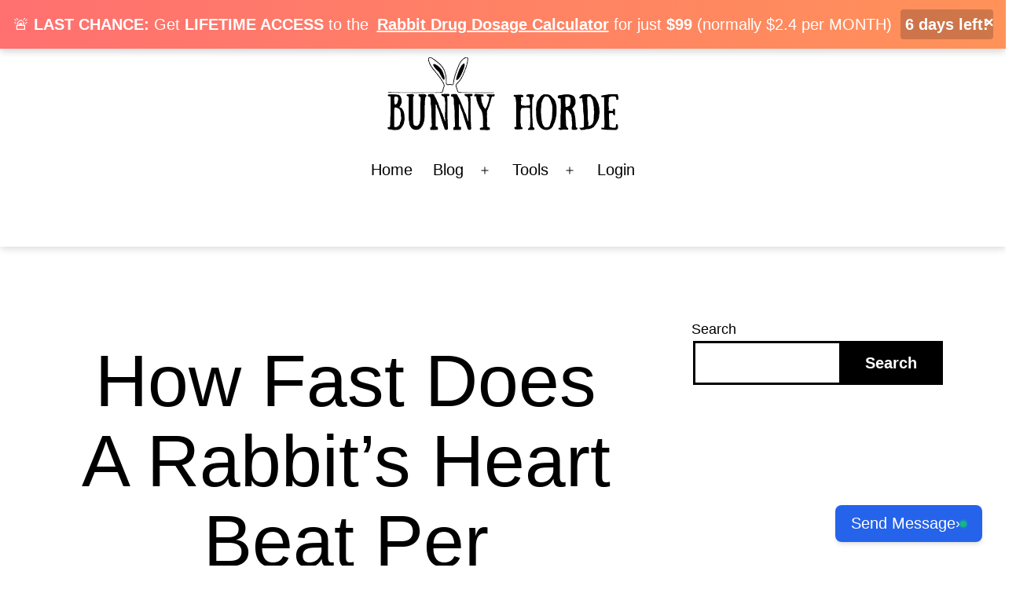

--- FILE ---
content_type: text/html; charset=UTF-8
request_url: https://bunnyhorde.com/how-fast-does-a-rabbits-heart-beat/
body_size: 36452
content:
<!doctype html>
<html lang="en-US" prefix="og: https://ogp.me/ns#" >
<head>
	<meta charset="UTF-8" />
	<meta name="viewport" content="width=device-width, initial-scale=1" />
	<meta name="ahrefs-site-verification" content="30b9d37d2b395bf6f4565ca2d01e9adaac29ffbf2b6bf961d37e574cfd4133c8">
<!-- Google tag (gtag.js) --> 
	<script async src="https://www.googletagmanager.com/gtag/js?id=AW-465396833"></script> <script> window.dataLayer = 	window.dataLayer || []; function gtag(){dataLayer.push(arguments);} gtag('js', new Date()); gtag('config', 'AW-465396833'); </script>

		<style>img:is([sizes="auto" i], [sizes^="auto," i]) { contain-intrinsic-size: 3000px 1500px }</style>
	<!-- Google tag (gtag.js) consent mode dataLayer added by Site Kit -->
<script id="google_gtagjs-js-consent-mode-data-layer">
window.dataLayer = window.dataLayer || [];function gtag(){dataLayer.push(arguments);}
gtag('consent', 'default', {"ad_personalization":"denied","ad_storage":"denied","ad_user_data":"denied","analytics_storage":"denied","functionality_storage":"denied","security_storage":"denied","personalization_storage":"denied","region":["AT","BE","BG","CH","CY","CZ","DE","DK","EE","ES","FI","FR","GB","GR","HR","HU","IE","IS","IT","LI","LT","LU","LV","MT","NL","NO","PL","PT","RO","SE","SI","SK"],"wait_for_update":500});
window._googlesitekitConsentCategoryMap = {"statistics":["analytics_storage"],"marketing":["ad_storage","ad_user_data","ad_personalization"],"functional":["functionality_storage","security_storage"],"preferences":["personalization_storage"]};
window._googlesitekitConsents = {"ad_personalization":"denied","ad_storage":"denied","ad_user_data":"denied","analytics_storage":"denied","functionality_storage":"denied","security_storage":"denied","personalization_storage":"denied","region":["AT","BE","BG","CH","CY","CZ","DE","DK","EE","ES","FI","FR","GB","GR","HR","HU","IE","IS","IT","LI","LT","LU","LV","MT","NL","NO","PL","PT","RO","SE","SI","SK"],"wait_for_update":500};
</script>
<!-- End Google tag (gtag.js) consent mode dataLayer added by Site Kit -->

<!-- Open Graph Meta Tags generated by Blog2Social 861 - https://www.blog2social.com -->
<meta property="og:title" content="How Fast Does A Rabbit&#039;s Heart Beat Per Minute?"/>
<meta property="og:description" content="Rabbits&#039; heartbeat ranges from 130-350 beats per minute. A rabbit&#039;s heart rate can increase due to stress, high temperature, obesity, and pain. Different rabbit"/>
<meta property="og:url" content="/how-fast-does-a-rabbits-heart-beat/"/>
<meta property="og:image:alt" content="A rabbit exhibiting signs of fast heart rate. How fast does a rabbit&#039;s hear beat"/>
<meta property="og:image" content="https://bunnyhorde.com/wp-content/uploads/2021/12/A-rabbit-exhibiting-signs-of-fast-heart-rate.-How-fast-does-a-rabbits-hear-beat.jpg"/>
<meta property="og:image:width" content="1091" />
<meta property="og:image:height" content="924" />
<meta property="og:image:type" content="image/jpeg" />
<meta property="og:type" content="article"/>
<meta property="og:article:published_time" content="2021-12-15 21:15:20"/>
<meta property="og:article:modified_time" content="2023-03-12 16:29:34"/>
<!-- Open Graph Meta Tags generated by Blog2Social 861 - https://www.blog2social.com -->

<!-- Twitter Card generated by Blog2Social 861 - https://www.blog2social.com -->
<meta name="twitter:card" content="summary">
<meta name="twitter:title" content="How Fast Does A Rabbit&#039;s Heart Beat Per Minute?"/>
<meta name="twitter:description" content="Rabbits&#039; heartbeat ranges from 130-350 beats per minute. A rabbit&#039;s heart rate can increase due to stress, high temperature, obesity, and pain. Different rabbit"/>
<meta name="twitter:image" content="https://bunnyhorde.com/wp-content/uploads/2021/12/A-rabbit-exhibiting-signs-of-fast-heart-rate.-How-fast-does-a-rabbits-hear-beat.jpg"/>
<meta name="twitter:image:alt" content="A rabbit exhibiting signs of fast heart rate. How fast does a rabbit&#039;s hear beat"/>
<!-- Twitter Card generated by Blog2Social 861 - https://www.blog2social.com -->
<meta name="author" content="Marjon Ramos"/>

<!-- Search Engine Optimization by Rank Math - https://rankmath.com/ -->
<title>How Fast Does A Rabbit&#039;s Heart Beat Per Minute? - Bunny Horde</title>
<meta name="description" content="Rabbits’ heartbeats range from 130 to 350 beats per minute. A rabbit’s heart rate can increase due to stress, high temperature, obesity, and pain."/>
<meta name="robots" content="follow, index, max-snippet:-1, max-video-preview:-1, max-image-preview:large"/>
<link rel="canonical" href="https://bunnyhorde.com/how-fast-does-a-rabbits-heart-beat/" />
<meta property="og:locale" content="en_US" />
<meta property="og:type" content="article" />
<meta property="og:title" content="How Fast Does A Rabbit&#039;s Heart Beat Per Minute? - Bunny Horde" />
<meta property="og:description" content="Rabbits’ heartbeats range from 130 to 350 beats per minute. A rabbit’s heart rate can increase due to stress, high temperature, obesity, and pain." />
<meta property="og:url" content="https://bunnyhorde.com/how-fast-does-a-rabbits-heart-beat/" />
<meta property="og:site_name" content="Bunny Horde" />
<meta property="article:publisher" content="https://www.facebook.com/bunnyhorde" />
<meta property="article:section" content="Bunny Diet" />
<meta property="og:updated_time" content="2023-03-12T16:29:34+08:00" />
<meta property="og:image" content="https://bunnyhorde.com/wp-content/uploads/2021/12/A-rabbit-exhibiting-signs-of-fast-heart-rate.-How-fast-does-a-rabbits-hear-beat.jpg" />
<meta property="og:image:secure_url" content="https://bunnyhorde.com/wp-content/uploads/2021/12/A-rabbit-exhibiting-signs-of-fast-heart-rate.-How-fast-does-a-rabbits-hear-beat.jpg" />
<meta property="og:image:width" content="1091" />
<meta property="og:image:height" content="924" />
<meta property="og:image:alt" content="A rabbit exhibiting signs of fast heart rate. How fast does a rabbit&#039;s hear beat" />
<meta property="og:image:type" content="image/jpeg" />
<meta property="article:published_time" content="2023-03-12T16:29:34+08:00" />
<meta property="article:modified_time" content="2023-03-12T16:29:34+08:00" />
<meta name="twitter:card" content="summary_large_image" />
<meta name="twitter:title" content="How Fast Does A Rabbit&#039;s Heart Beat Per Minute? - Bunny Horde" />
<meta name="twitter:description" content="Rabbits’ heartbeats range from 130 to 350 beats per minute. A rabbit’s heart rate can increase due to stress, high temperature, obesity, and pain." />
<meta name="twitter:site" content="@Bunny_horde" />
<meta name="twitter:creator" content="@Bunny_horde" />
<meta name="twitter:image" content="https://bunnyhorde.com/wp-content/uploads/2021/12/A-rabbit-exhibiting-signs-of-fast-heart-rate.-How-fast-does-a-rabbits-hear-beat.jpg" />
<meta name="twitter:label1" content="Written by" />
<meta name="twitter:data1" content="Marjon Ramos" />
<meta name="twitter:label2" content="Time to read" />
<meta name="twitter:data2" content="3 minutes" />
<script type="application/ld+json" class="rank-math-schema">{"@context":"https://schema.org","@graph":[{"@type":["Person","Organization"],"@id":"https://bunnyhorde.com/#person","name":"Rei Garnet","sameAs":["https://www.facebook.com/bunnyhorde","https://twitter.com/Bunny_horde"]},{"@type":"WebSite","@id":"https://bunnyhorde.com/#website","url":"https://bunnyhorde.com","name":"Rei Garnet","publisher":{"@id":"https://bunnyhorde.com/#person"},"inLanguage":"en-US"},{"@type":"ImageObject","@id":"https://bunnyhorde.com/wp-content/uploads/2021/12/A-rabbit-exhibiting-signs-of-fast-heart-rate.-How-fast-does-a-rabbits-hear-beat.jpg","url":"https://bunnyhorde.com/wp-content/uploads/2021/12/A-rabbit-exhibiting-signs-of-fast-heart-rate.-How-fast-does-a-rabbits-hear-beat.jpg","width":"1091","height":"924","caption":"A rabbit exhibiting signs of fast heart rate. How fast does a rabbit's hear beat","inLanguage":"en-US"},{"@type":"BreadcrumbList","@id":"https://bunnyhorde.com/how-fast-does-a-rabbits-heart-beat/#breadcrumb","itemListElement":[{"@type":"ListItem","position":"1","item":{"@id":"https://bunnyhorde.com","name":"Home"}},{"@type":"ListItem","position":"2","item":{"@id":"https://bunnyhorde.com/category/bunny-diet/","name":"Bunny Diet"}},{"@type":"ListItem","position":"3","item":{"@id":"https://bunnyhorde.com/how-fast-does-a-rabbits-heart-beat/","name":"How Fast Does A Rabbit&#8217;s Heart Beat Per Minute?"}}]},{"@type":"WebPage","@id":"https://bunnyhorde.com/how-fast-does-a-rabbits-heart-beat/#webpage","url":"https://bunnyhorde.com/how-fast-does-a-rabbits-heart-beat/","name":"How Fast Does A Rabbit&#039;s Heart Beat Per Minute? - Bunny Horde","datePublished":"2023-03-12T16:29:34+08:00","dateModified":"2023-03-12T16:29:34+08:00","isPartOf":{"@id":"https://bunnyhorde.com/#website"},"primaryImageOfPage":{"@id":"https://bunnyhorde.com/wp-content/uploads/2021/12/A-rabbit-exhibiting-signs-of-fast-heart-rate.-How-fast-does-a-rabbits-hear-beat.jpg"},"inLanguage":"en-US","breadcrumb":{"@id":"https://bunnyhorde.com/how-fast-does-a-rabbits-heart-beat/#breadcrumb"}},{"@type":"Person","@id":"https://bunnyhorde.com/how-fast-does-a-rabbits-heart-beat/#author","name":"Marjon Ramos","image":{"@type":"ImageObject","@id":"https://secure.gravatar.com/avatar/4ff2911ffa7f6dc6d837c85d0e700a27?s=96&amp;d=mm&amp;r=g","url":"https://secure.gravatar.com/avatar/4ff2911ffa7f6dc6d837c85d0e700a27?s=96&amp;d=mm&amp;r=g","caption":"Marjon Ramos","inLanguage":"en-US"},"sameAs":["http:////bunnyhorde.com"]},{"@type":"BlogPosting","headline":"How Fast Does A Rabbit&#039;s Heart Beat Per Minute? - Bunny Horde","keywords":"how fast does a rabbit's heart beat","datePublished":"2023-03-12T16:29:34+08:00","dateModified":"2023-03-12T16:29:34+08:00","articleSection":"Bunny Diet","author":{"@id":"https://bunnyhorde.com/how-fast-does-a-rabbits-heart-beat/#author","name":"Marjon Ramos"},"publisher":{"@id":"https://bunnyhorde.com/#person"},"description":"Rabbits\u2019 heartbeats range from 130 to 350 beats per minute. A rabbit\u2019s heart rate can increase due to stress, high temperature, obesity, and pain.","name":"How Fast Does A Rabbit&#039;s Heart Beat Per Minute? - Bunny Horde","@id":"https://bunnyhorde.com/how-fast-does-a-rabbits-heart-beat/#richSnippet","isPartOf":{"@id":"https://bunnyhorde.com/how-fast-does-a-rabbits-heart-beat/#webpage"},"image":{"@id":"https://bunnyhorde.com/wp-content/uploads/2021/12/A-rabbit-exhibiting-signs-of-fast-heart-rate.-How-fast-does-a-rabbits-hear-beat.jpg"},"inLanguage":"en-US","mainEntityOfPage":{"@id":"https://bunnyhorde.com/how-fast-does-a-rabbits-heart-beat/#webpage"}}]}</script>
<!-- /Rank Math WordPress SEO plugin -->

<link rel='dns-prefetch' href='//www.googletagmanager.com' />
<link rel='dns-prefetch' href='//pagead2.googlesyndication.com' />
<link rel="alternate" type="application/rss+xml" title="Bunny Horde &raquo; Feed" href="https://bunnyhorde.com/feed/" />
<link rel="alternate" type="application/rss+xml" title="Bunny Horde &raquo; Comments Feed" href="https://bunnyhorde.com/comments/feed/" />
<script>
window._wpemojiSettings = {"baseUrl":"https:\/\/s.w.org\/images\/core\/emoji\/15.0.3\/72x72\/","ext":".png","svgUrl":"https:\/\/s.w.org\/images\/core\/emoji\/15.0.3\/svg\/","svgExt":".svg","source":{"concatemoji":"https:\/\/bunnyhorde.com\/wp-includes\/js\/wp-emoji-release.min.js?ver=6.7.4"}};
/*! This file is auto-generated */
!function(i,n){var o,s,e;function c(e){try{var t={supportTests:e,timestamp:(new Date).valueOf()};sessionStorage.setItem(o,JSON.stringify(t))}catch(e){}}function p(e,t,n){e.clearRect(0,0,e.canvas.width,e.canvas.height),e.fillText(t,0,0);var t=new Uint32Array(e.getImageData(0,0,e.canvas.width,e.canvas.height).data),r=(e.clearRect(0,0,e.canvas.width,e.canvas.height),e.fillText(n,0,0),new Uint32Array(e.getImageData(0,0,e.canvas.width,e.canvas.height).data));return t.every(function(e,t){return e===r[t]})}function u(e,t,n){switch(t){case"flag":return n(e,"\ud83c\udff3\ufe0f\u200d\u26a7\ufe0f","\ud83c\udff3\ufe0f\u200b\u26a7\ufe0f")?!1:!n(e,"\ud83c\uddfa\ud83c\uddf3","\ud83c\uddfa\u200b\ud83c\uddf3")&&!n(e,"\ud83c\udff4\udb40\udc67\udb40\udc62\udb40\udc65\udb40\udc6e\udb40\udc67\udb40\udc7f","\ud83c\udff4\u200b\udb40\udc67\u200b\udb40\udc62\u200b\udb40\udc65\u200b\udb40\udc6e\u200b\udb40\udc67\u200b\udb40\udc7f");case"emoji":return!n(e,"\ud83d\udc26\u200d\u2b1b","\ud83d\udc26\u200b\u2b1b")}return!1}function f(e,t,n){var r="undefined"!=typeof WorkerGlobalScope&&self instanceof WorkerGlobalScope?new OffscreenCanvas(300,150):i.createElement("canvas"),a=r.getContext("2d",{willReadFrequently:!0}),o=(a.textBaseline="top",a.font="600 32px Arial",{});return e.forEach(function(e){o[e]=t(a,e,n)}),o}function t(e){var t=i.createElement("script");t.src=e,t.defer=!0,i.head.appendChild(t)}"undefined"!=typeof Promise&&(o="wpEmojiSettingsSupports",s=["flag","emoji"],n.supports={everything:!0,everythingExceptFlag:!0},e=new Promise(function(e){i.addEventListener("DOMContentLoaded",e,{once:!0})}),new Promise(function(t){var n=function(){try{var e=JSON.parse(sessionStorage.getItem(o));if("object"==typeof e&&"number"==typeof e.timestamp&&(new Date).valueOf()<e.timestamp+604800&&"object"==typeof e.supportTests)return e.supportTests}catch(e){}return null}();if(!n){if("undefined"!=typeof Worker&&"undefined"!=typeof OffscreenCanvas&&"undefined"!=typeof URL&&URL.createObjectURL&&"undefined"!=typeof Blob)try{var e="postMessage("+f.toString()+"("+[JSON.stringify(s),u.toString(),p.toString()].join(",")+"));",r=new Blob([e],{type:"text/javascript"}),a=new Worker(URL.createObjectURL(r),{name:"wpTestEmojiSupports"});return void(a.onmessage=function(e){c(n=e.data),a.terminate(),t(n)})}catch(e){}c(n=f(s,u,p))}t(n)}).then(function(e){for(var t in e)n.supports[t]=e[t],n.supports.everything=n.supports.everything&&n.supports[t],"flag"!==t&&(n.supports.everythingExceptFlag=n.supports.everythingExceptFlag&&n.supports[t]);n.supports.everythingExceptFlag=n.supports.everythingExceptFlag&&!n.supports.flag,n.DOMReady=!1,n.readyCallback=function(){n.DOMReady=!0}}).then(function(){return e}).then(function(){var e;n.supports.everything||(n.readyCallback(),(e=n.source||{}).concatemoji?t(e.concatemoji):e.wpemoji&&e.twemoji&&(t(e.twemoji),t(e.wpemoji)))}))}((window,document),window._wpemojiSettings);
</script>

<style id='wp-emoji-styles-inline-css'>

	img.wp-smiley, img.emoji {
		display: inline !important;
		border: none !important;
		box-shadow: none !important;
		height: 1em !important;
		width: 1em !important;
		margin: 0 0.07em !important;
		vertical-align: -0.1em !important;
		background: none !important;
		padding: 0 !important;
	}
</style>
<link rel='stylesheet' id='wp-block-library-css' href='https://bunnyhorde.com/wp-includes/css/dist/block-library/style.min.css?ver=6.7.4' media='all' />
<style id='pms-content-restriction-start-style-inline-css'>


</style>
<style id='pms-content-restriction-end-style-inline-css'>


</style>
<link rel='stylesheet' id='twentig-blocks-css' href='https://bunnyhorde.com/wp-content/plugins/twentig/dist/style-index.css?ver=2f2aa03d36da08e54bf6' media='all' />
<style id='classic-theme-styles-inline-css'>
/*! This file is auto-generated */
.wp-block-button__link{color:#fff;background-color:#32373c;border-radius:9999px;box-shadow:none;text-decoration:none;padding:calc(.667em + 2px) calc(1.333em + 2px);font-size:1.125em}.wp-block-file__button{background:#32373c;color:#fff;text-decoration:none}
</style>
<style id='global-styles-inline-css'>
:root{--wp--preset--aspect-ratio--square: 1;--wp--preset--aspect-ratio--4-3: 4/3;--wp--preset--aspect-ratio--3-4: 3/4;--wp--preset--aspect-ratio--3-2: 3/2;--wp--preset--aspect-ratio--2-3: 2/3;--wp--preset--aspect-ratio--16-9: 16/9;--wp--preset--aspect-ratio--9-16: 9/16;--wp--preset--color--black: #000000;--wp--preset--color--cyan-bluish-gray: #abb8c3;--wp--preset--color--white: #FFFFFF;--wp--preset--color--pale-pink: #f78da7;--wp--preset--color--vivid-red: #cf2e2e;--wp--preset--color--luminous-vivid-orange: #ff6900;--wp--preset--color--luminous-vivid-amber: #fcb900;--wp--preset--color--light-green-cyan: #7bdcb5;--wp--preset--color--vivid-green-cyan: #00d084;--wp--preset--color--pale-cyan-blue: #8ed1fc;--wp--preset--color--vivid-cyan-blue: #0693e3;--wp--preset--color--vivid-purple: #9b51e0;--wp--preset--color--dark-gray: #28303D;--wp--preset--color--gray: #39414D;--wp--preset--color--green: #D1E4DD;--wp--preset--color--blue: #D1DFE4;--wp--preset--color--purple: #D1D1E4;--wp--preset--color--red: #E4D1D1;--wp--preset--color--orange: #E4DAD1;--wp--preset--color--yellow: #EEEADD;--wp--preset--color--subtle: #f4f4f4;--wp--preset--gradient--vivid-cyan-blue-to-vivid-purple: linear-gradient(135deg,rgba(6,147,227,1) 0%,rgb(155,81,224) 100%);--wp--preset--gradient--light-green-cyan-to-vivid-green-cyan: linear-gradient(135deg,rgb(122,220,180) 0%,rgb(0,208,130) 100%);--wp--preset--gradient--luminous-vivid-amber-to-luminous-vivid-orange: linear-gradient(135deg,rgba(252,185,0,1) 0%,rgba(255,105,0,1) 100%);--wp--preset--gradient--luminous-vivid-orange-to-vivid-red: linear-gradient(135deg,rgba(255,105,0,1) 0%,rgb(207,46,46) 100%);--wp--preset--gradient--very-light-gray-to-cyan-bluish-gray: linear-gradient(135deg,rgb(238,238,238) 0%,rgb(169,184,195) 100%);--wp--preset--gradient--cool-to-warm-spectrum: linear-gradient(135deg,rgb(74,234,220) 0%,rgb(151,120,209) 20%,rgb(207,42,186) 40%,rgb(238,44,130) 60%,rgb(251,105,98) 80%,rgb(254,248,76) 100%);--wp--preset--gradient--blush-light-purple: linear-gradient(135deg,rgb(255,206,236) 0%,rgb(152,150,240) 100%);--wp--preset--gradient--blush-bordeaux: linear-gradient(135deg,rgb(254,205,165) 0%,rgb(254,45,45) 50%,rgb(107,0,62) 100%);--wp--preset--gradient--luminous-dusk: linear-gradient(135deg,rgb(255,203,112) 0%,rgb(199,81,192) 50%,rgb(65,88,208) 100%);--wp--preset--gradient--pale-ocean: linear-gradient(135deg,rgb(255,245,203) 0%,rgb(182,227,212) 50%,rgb(51,167,181) 100%);--wp--preset--gradient--electric-grass: linear-gradient(135deg,rgb(202,248,128) 0%,rgb(113,206,126) 100%);--wp--preset--gradient--midnight: linear-gradient(135deg,rgb(2,3,129) 0%,rgb(40,116,252) 100%);--wp--preset--gradient--purple-to-yellow: linear-gradient(160deg, #D1D1E4 0%, #EEEADD 100%);--wp--preset--gradient--yellow-to-purple: linear-gradient(160deg, #EEEADD 0%, #D1D1E4 100%);--wp--preset--gradient--green-to-yellow: linear-gradient(160deg, #D1E4DD 0%, #EEEADD 100%);--wp--preset--gradient--yellow-to-green: linear-gradient(160deg, #EEEADD 0%, #D1E4DD 100%);--wp--preset--gradient--red-to-yellow: linear-gradient(160deg, #E4D1D1 0%, #EEEADD 100%);--wp--preset--gradient--yellow-to-red: linear-gradient(160deg, #EEEADD 0%, #E4D1D1 100%);--wp--preset--gradient--purple-to-red: linear-gradient(160deg, #D1D1E4 0%, #E4D1D1 100%);--wp--preset--gradient--red-to-purple: linear-gradient(160deg, #E4D1D1 0%, #D1D1E4 100%);--wp--preset--font-size--small: 18px;--wp--preset--font-size--medium: 22.5px;--wp--preset--font-size--large: 24px;--wp--preset--font-size--x-large: 42px;--wp--preset--font-size--extra-small: 16px;--wp--preset--font-size--normal: 20px;--wp--preset--font-size--h-3: 32px;--wp--preset--font-size--extra-large: 40px;--wp--preset--font-size--h-2: 48px;--wp--preset--font-size--huge: 93px;--wp--preset--font-size--gigantic: 144px;--wp--preset--spacing--20: 0.44rem;--wp--preset--spacing--30: 0.67rem;--wp--preset--spacing--40: 1rem;--wp--preset--spacing--50: 1.5rem;--wp--preset--spacing--60: 2.25rem;--wp--preset--spacing--70: 3.38rem;--wp--preset--spacing--80: 5.06rem;--wp--preset--shadow--natural: 6px 6px 9px rgba(0, 0, 0, 0.2);--wp--preset--shadow--deep: 12px 12px 50px rgba(0, 0, 0, 0.4);--wp--preset--shadow--sharp: 6px 6px 0px rgba(0, 0, 0, 0.2);--wp--preset--shadow--outlined: 6px 6px 0px -3px rgba(255, 255, 255, 1), 6px 6px rgba(0, 0, 0, 1);--wp--preset--shadow--crisp: 6px 6px 0px rgba(0, 0, 0, 1);}:root :where(.is-layout-flow) > :first-child{margin-block-start: 0;}:root :where(.is-layout-flow) > :last-child{margin-block-end: 0;}:root :where(.is-layout-flow) > *{margin-block-start: 24px;margin-block-end: 0;}:root :where(.is-layout-constrained) > :first-child{margin-block-start: 0;}:root :where(.is-layout-constrained) > :last-child{margin-block-end: 0;}:root :where(.is-layout-constrained) > *{margin-block-start: 24px;margin-block-end: 0;}:root :where(.is-layout-flex){gap: 24px;}:root :where(.is-layout-grid){gap: 24px;}body .is-layout-flex{display: flex;}.is-layout-flex{flex-wrap: wrap;align-items: center;}.is-layout-flex > :is(*, div){margin: 0;}body .is-layout-grid{display: grid;}.is-layout-grid > :is(*, div){margin: 0;}.has-black-color{color: var(--wp--preset--color--black) !important;}.has-cyan-bluish-gray-color{color: var(--wp--preset--color--cyan-bluish-gray) !important;}.has-white-color{color: var(--wp--preset--color--white) !important;}.has-pale-pink-color{color: var(--wp--preset--color--pale-pink) !important;}.has-vivid-red-color{color: var(--wp--preset--color--vivid-red) !important;}.has-luminous-vivid-orange-color{color: var(--wp--preset--color--luminous-vivid-orange) !important;}.has-luminous-vivid-amber-color{color: var(--wp--preset--color--luminous-vivid-amber) !important;}.has-light-green-cyan-color{color: var(--wp--preset--color--light-green-cyan) !important;}.has-vivid-green-cyan-color{color: var(--wp--preset--color--vivid-green-cyan) !important;}.has-pale-cyan-blue-color{color: var(--wp--preset--color--pale-cyan-blue) !important;}.has-vivid-cyan-blue-color{color: var(--wp--preset--color--vivid-cyan-blue) !important;}.has-vivid-purple-color{color: var(--wp--preset--color--vivid-purple) !important;}.has-dark-gray-color{color: var(--wp--preset--color--dark-gray) !important;}.has-gray-color{color: var(--wp--preset--color--gray) !important;}.has-green-color{color: var(--wp--preset--color--green) !important;}.has-blue-color{color: var(--wp--preset--color--blue) !important;}.has-purple-color{color: var(--wp--preset--color--purple) !important;}.has-red-color{color: var(--wp--preset--color--red) !important;}.has-orange-color{color: var(--wp--preset--color--orange) !important;}.has-yellow-color{color: var(--wp--preset--color--yellow) !important;}.has-subtle-color{color: var(--wp--preset--color--subtle) !important;}.has-black-background-color{background-color: var(--wp--preset--color--black) !important;}.has-cyan-bluish-gray-background-color{background-color: var(--wp--preset--color--cyan-bluish-gray) !important;}.has-white-background-color{background-color: var(--wp--preset--color--white) !important;}.has-pale-pink-background-color{background-color: var(--wp--preset--color--pale-pink) !important;}.has-vivid-red-background-color{background-color: var(--wp--preset--color--vivid-red) !important;}.has-luminous-vivid-orange-background-color{background-color: var(--wp--preset--color--luminous-vivid-orange) !important;}.has-luminous-vivid-amber-background-color{background-color: var(--wp--preset--color--luminous-vivid-amber) !important;}.has-light-green-cyan-background-color{background-color: var(--wp--preset--color--light-green-cyan) !important;}.has-vivid-green-cyan-background-color{background-color: var(--wp--preset--color--vivid-green-cyan) !important;}.has-pale-cyan-blue-background-color{background-color: var(--wp--preset--color--pale-cyan-blue) !important;}.has-vivid-cyan-blue-background-color{background-color: var(--wp--preset--color--vivid-cyan-blue) !important;}.has-vivid-purple-background-color{background-color: var(--wp--preset--color--vivid-purple) !important;}.has-dark-gray-background-color{background-color: var(--wp--preset--color--dark-gray) !important;}.has-gray-background-color{background-color: var(--wp--preset--color--gray) !important;}.has-green-background-color{background-color: var(--wp--preset--color--green) !important;}.has-blue-background-color{background-color: var(--wp--preset--color--blue) !important;}.has-purple-background-color{background-color: var(--wp--preset--color--purple) !important;}.has-red-background-color{background-color: var(--wp--preset--color--red) !important;}.has-orange-background-color{background-color: var(--wp--preset--color--orange) !important;}.has-yellow-background-color{background-color: var(--wp--preset--color--yellow) !important;}.has-subtle-background-color{background-color: var(--wp--preset--color--subtle) !important;}.has-black-border-color{border-color: var(--wp--preset--color--black) !important;}.has-cyan-bluish-gray-border-color{border-color: var(--wp--preset--color--cyan-bluish-gray) !important;}.has-white-border-color{border-color: var(--wp--preset--color--white) !important;}.has-pale-pink-border-color{border-color: var(--wp--preset--color--pale-pink) !important;}.has-vivid-red-border-color{border-color: var(--wp--preset--color--vivid-red) !important;}.has-luminous-vivid-orange-border-color{border-color: var(--wp--preset--color--luminous-vivid-orange) !important;}.has-luminous-vivid-amber-border-color{border-color: var(--wp--preset--color--luminous-vivid-amber) !important;}.has-light-green-cyan-border-color{border-color: var(--wp--preset--color--light-green-cyan) !important;}.has-vivid-green-cyan-border-color{border-color: var(--wp--preset--color--vivid-green-cyan) !important;}.has-pale-cyan-blue-border-color{border-color: var(--wp--preset--color--pale-cyan-blue) !important;}.has-vivid-cyan-blue-border-color{border-color: var(--wp--preset--color--vivid-cyan-blue) !important;}.has-vivid-purple-border-color{border-color: var(--wp--preset--color--vivid-purple) !important;}.has-dark-gray-border-color{border-color: var(--wp--preset--color--dark-gray) !important;}.has-gray-border-color{border-color: var(--wp--preset--color--gray) !important;}.has-green-border-color{border-color: var(--wp--preset--color--green) !important;}.has-blue-border-color{border-color: var(--wp--preset--color--blue) !important;}.has-purple-border-color{border-color: var(--wp--preset--color--purple) !important;}.has-red-border-color{border-color: var(--wp--preset--color--red) !important;}.has-orange-border-color{border-color: var(--wp--preset--color--orange) !important;}.has-yellow-border-color{border-color: var(--wp--preset--color--yellow) !important;}.has-subtle-border-color{border-color: var(--wp--preset--color--subtle) !important;}.has-vivid-cyan-blue-to-vivid-purple-gradient-background{background: var(--wp--preset--gradient--vivid-cyan-blue-to-vivid-purple) !important;}.has-light-green-cyan-to-vivid-green-cyan-gradient-background{background: var(--wp--preset--gradient--light-green-cyan-to-vivid-green-cyan) !important;}.has-luminous-vivid-amber-to-luminous-vivid-orange-gradient-background{background: var(--wp--preset--gradient--luminous-vivid-amber-to-luminous-vivid-orange) !important;}.has-luminous-vivid-orange-to-vivid-red-gradient-background{background: var(--wp--preset--gradient--luminous-vivid-orange-to-vivid-red) !important;}.has-very-light-gray-to-cyan-bluish-gray-gradient-background{background: var(--wp--preset--gradient--very-light-gray-to-cyan-bluish-gray) !important;}.has-cool-to-warm-spectrum-gradient-background{background: var(--wp--preset--gradient--cool-to-warm-spectrum) !important;}.has-blush-light-purple-gradient-background{background: var(--wp--preset--gradient--blush-light-purple) !important;}.has-blush-bordeaux-gradient-background{background: var(--wp--preset--gradient--blush-bordeaux) !important;}.has-luminous-dusk-gradient-background{background: var(--wp--preset--gradient--luminous-dusk) !important;}.has-pale-ocean-gradient-background{background: var(--wp--preset--gradient--pale-ocean) !important;}.has-electric-grass-gradient-background{background: var(--wp--preset--gradient--electric-grass) !important;}.has-midnight-gradient-background{background: var(--wp--preset--gradient--midnight) !important;}.has-purple-to-yellow-gradient-background{background: var(--wp--preset--gradient--purple-to-yellow) !important;}.has-yellow-to-purple-gradient-background{background: var(--wp--preset--gradient--yellow-to-purple) !important;}.has-green-to-yellow-gradient-background{background: var(--wp--preset--gradient--green-to-yellow) !important;}.has-yellow-to-green-gradient-background{background: var(--wp--preset--gradient--yellow-to-green) !important;}.has-red-to-yellow-gradient-background{background: var(--wp--preset--gradient--red-to-yellow) !important;}.has-yellow-to-red-gradient-background{background: var(--wp--preset--gradient--yellow-to-red) !important;}.has-purple-to-red-gradient-background{background: var(--wp--preset--gradient--purple-to-red) !important;}.has-red-to-purple-gradient-background{background: var(--wp--preset--gradient--red-to-purple) !important;}.has-small-font-size{font-size: var(--wp--preset--font-size--small) !important;}.has-medium-font-size{font-size: var(--wp--preset--font-size--medium) !important;}.has-large-font-size{font-size: var(--wp--preset--font-size--large) !important;}.has-x-large-font-size{font-size: var(--wp--preset--font-size--x-large) !important;}.has-extra-small-font-size{font-size: var(--wp--preset--font-size--extra-small) !important;}.has-normal-font-size{font-size: var(--wp--preset--font-size--normal) !important;}.has-h-3-font-size{font-size: var(--wp--preset--font-size--h-3) !important;}.has-extra-large-font-size{font-size: var(--wp--preset--font-size--extra-large) !important;}.has-h-2-font-size{font-size: var(--wp--preset--font-size--h-2) !important;}.has-huge-font-size{font-size: var(--wp--preset--font-size--huge) !important;}.has-gigantic-font-size{font-size: var(--wp--preset--font-size--gigantic) !important;}
:root :where(.wp-block-pullquote){font-size: 1.5em;line-height: 1.6;}
@media (max-width: 651px) { .tw-sm-hidden { display: none !important; }}@media (min-width: 652px) and (max-width: 1023px) { .tw-md-hidden { display: none !important; }}@media (min-width: 1024px) { .tw-lg-hidden { display: none !important; }}@media (width < 652px) { .tw-sm-hidden { display: none !important; }}@media (652px <= width < 1024px) { .tw-md-hidden { display: none !important; }}@media (width >= 1024px) { .tw-lg-hidden { display: none !important; }}
.tw-mt-0{margin-top:0px!important;}.tw-mb-0{margin-bottom:0px!important;}.tw-mt-1{margin-top:5px!important;}.tw-mb-1{margin-bottom:5px!important;}.tw-mt-2{margin-top:10px!important;}.tw-mb-2{margin-bottom:10px!important;}.tw-mt-3{margin-top:15px!important;}.tw-mb-3{margin-bottom:15px!important;}.tw-mt-4{margin-top:20px!important;}.tw-mb-4{margin-bottom:20px!important;}.tw-mt-5{margin-top:30px!important;}.tw-mb-5{margin-bottom:30px!important;}.tw-mt-6{margin-top:40px!important;}.tw-mb-6{margin-bottom:40px!important;}.tw-mt-7{margin-top:50px!important;}.tw-mb-7{margin-bottom:50px!important;}.tw-mt-8{margin-top:60px!important;}.tw-mb-8{margin-bottom:60px!important;}.tw-mt-9{margin-top:80px!important;}.tw-mb-9{margin-bottom:80px!important;}.tw-mt-10{margin-top:100px!important;}.tw-mb-10{margin-bottom:100px!important;}.tw-mt-auto{margin-top:auto!important;}.tw-mb-auto{margin-bottom:auto!important;}
</style>
<link rel='stylesheet' id='dashicons-css' href='https://bunnyhorde.com/wp-includes/css/dashicons.min.css?ver=6.7.4' media='all' />
<link rel='stylesheet' id='wp-jquery-ui-dialog-css' href='https://bunnyhorde.com/wp-includes/css/jquery-ui-dialog.min.css?ver=6.7.4' media='all' />
<link rel='stylesheet' id='pms_form_designs_style-css' href='https://bunnyhorde.com/wp-content/plugins/paid-member-subscriptions-basic/add-ons-basic/form-designs/css/pms-fd-form-style-3.css?ver=2.12.8' media='all' />
<link rel='stylesheet' id='pms-style-front-end-css' href='https://bunnyhorde.com/wp-content/plugins/paid-member-subscriptions/assets/css/style-front-end.css?ver=2.12.8' media='all' />
<link rel='stylesheet' id='ez-toc-css' href='https://bunnyhorde.com/wp-content/plugins/easy-table-of-contents/assets/css/screen.min.css?ver=2.0.77' media='all' />
<style id='ez-toc-inline-css'>
div#ez-toc-container .ez-toc-title {font-size: 120%;}div#ez-toc-container .ez-toc-title {font-weight: 500;}div#ez-toc-container ul li , div#ez-toc-container ul li a {font-size: 95%;}div#ez-toc-container ul li , div#ez-toc-container ul li a {font-weight: 500;}div#ez-toc-container nav ul ul li {font-size: 90%;}.ez-toc-box-title {font-weight: bold; margin-bottom: 10px; text-align: center; text-transform: uppercase; letter-spacing: 1px; color: #666; padding-bottom: 5px;position:absolute;top:-4%;left:5%;background-color: inherit;transition: top 0.3s ease;}.ez-toc-box-title.toc-closed {top:-25%;}
</style>
<link rel='stylesheet' id='twenty-twenty-one-style-css' href='https://bunnyhorde.com/wp-content/plugins/twentig/dist/css/twentytwentyone/theme-style.css?ver=1.8' media='all' />
<style id='twenty-twenty-one-style-inline-css'>
:root{--global--color-background: #ffffff;--global--color-primary: #000;--global--color-secondary: #000;--button--color-background: #000;--button--color-text-hover: #000;}
</style>
<link rel='stylesheet' id='twenty-twenty-one-print-style-css' href='https://bunnyhorde.com/wp-content/themes/twentytwentyone/assets/css/print.css?ver=1.7' media='print' />
<link rel='stylesheet' id='lazyload-video-css-css' href='https://bunnyhorde.com/wp-content/plugins/lazy-load-for-videos/public/css/lazyload-shared.css?ver=2.18.9' media='all' />
<style id='lazyload-video-css-inline-css'>
.entry-content a.lazy-load-youtube, a.lazy-load-youtube, .lazy-load-vimeo{ background-size: cover; }.titletext.youtube { display: none; }.lazy-load-div { background: url(https://bunnyhorde.com/wp-content/plugins/lazy-load-for-videos//public/play-y-red.png) center center no-repeat; }
</style>
<link rel='stylesheet' id='twentig-twentyone-css' href='https://bunnyhorde.com/wp-content/plugins/twentig/dist/css/twentytwentyone/style.css?ver=1.9.4' media='all' />
<style id='twentig-twentyone-inline-css'>
@media (min-width:482px){.site-header{row-gap:0}.primary-navigation{margin:min(20px,calc(var(--header--padding)*0.4)) auto 0}.primary-menu-container,.primary-navigation>div>.menu-wrapper{justify-content:center}.site-branding{width:100%;margin:0;text-align:center}.site-header .site-logo{display:flex;margin:0;text-align:center}.site-header>.site-logo{padding-bottom:20px;border-bottom:0}.site-header .custom-logo-link{margin:0 auto}}@media only screen and (max-width:481px){.primary-menu-container{display:block}ul.header-actions{margin-inline-start:0;padding-bottom:120px;justify-content:flex-start}.header-actions .menu-search{margin:0 0 35px;width:100%}.header-actions .menu-search:last-child{margin-bottom:0}.header-actions .search-field{width:100%;border-color:currentcolor;font-size:var(--primary-nav--font-size-mobile)}.header-actions li.social-item{margin-inline-start:calc(0px - var(--primary-nav--padding))}.header-actions .social-item + .social-item{margin-inline-start:0}.header-actions .social-item a{padding:var(--primary-nav--padding)}.header-actions .menu-button{width:100%;margin:0}.header-actions .menu-button a{display:inline-block}.header-actions .social-item + .menu-button{margin-top:35px}.header-actions .menu-search + .menu-button{margin-top:15px}}.footer-navigation{font-size:min(var(--footer--font-size),18px);margin:0}.footer-inline .site-logo{margin:0}.footer-inline .site-name{padding-inline-end:25px;margin-inline-end:0!important}.footer-inline .site-info{display:flex;flex-wrap:wrap;align-items:baseline;padding-top:calc(var(--global--spacing-vertical)*0.5)}.footer-inline .site-info>*{margin-top:calc(var(--global--spacing-vertical)*0.5)}.footer-inline .site-info .powered-by{margin-inline-start:0}.footer-inline .powered-by:not(:last-child),.footer-inline .site-info .site-name:not(:nth-last-child(3)){margin-inline-end:auto;padding-inline-end:60px}.footer-navigation-wrapper{justify-content:flex-start;margin:0 calc(0px - var(--primary-nav--padding))}.footer-navigation-wrapper li{line-height:2.2}.footer-navigation-wrapper li a{padding-block:5px}.footer-navigation:only-child{flex-grow:1}.footer-navigation:only-child .menu-item:not(.social-item) + .social-item,.footer-navigation:only-child .social-item + .menu-item:not(.social-item){margin-inline-start:auto}.tw-footer-bg .footer-inline{padding-top:calc(var(--global--spacing-vertical)*1);padding-bottom:calc(var(--global--spacing-vertical)*1.5)}.tw-footer-monocolor .footer-inline{padding-top:0}.tw-footer-bg .footer-inline .site-info{margin:0;padding:0}@media (max-width:651px){.footer-inline .site-info{flex-direction:column;align-items:flex-start}.footer-inline .site-info .powered-by{order:3;padding-inline-end:0}.footer-navigation:only-child li.menu-item{margin-inline-start:0!important}.footer-navigation li:not(.social-item){width:100%}.footer-navigation li:not(.social-item) ~ .social-item{margin-top:10px}}.content-area{max-width:var(--responsive--aligndefault-width);margin-inline:auto}.site-main{--responsive--aligndefault-width:100%;--responsive--alignwide-width:100%}.blog-sidebar{max-width:var(--responsive--aligndefault-width);margin:calc(var(--global--spacing-vertical)*2) auto 0}.blog-sidebar .widget{font-size:min(var(--footer--font-size),18px);margin-bottom:calc(var(--global--spacing-vertical)*1.5)}.blog-sidebar .widget:last-child{margin-bottom:0}.tw-has-sidebar .site-main .pagination{max-width:var(--responsive--aligndefault-width);margin-bottom:0}.tw-blog-stack.tw-blog-separator .site-main>*{margin-block:calc(var(--global--spacing-vertical)*2)}.tw-blog-stack.tw-blog-separator .site-main>*:first-child{margin-top:0}.tw-blog-stack.tw-blog-separator .site-main>*:last-child{margin-bottom:0}.tw-blog-stack.tw-blog-separator .entry-footer{padding-top:calc(var(--global--spacing-unit)*0.5);padding-bottom:calc(var(--global--spacing-vertical)*2)}.tw-blog-stack.tw-blog-minimal .entry-footer{padding-top:calc(var(--global--spacing-unit)*0.5);padding-bottom:0}@media only screen and (max-width:651px){.blog-sidebar .widget{margin-bottom:calc(var(--global--spacing-vertical))}}@media only screen and (min-width:1024px){.content-area{display:flex;align-items:flex-start;margin:0 auto;max-width:var(--responsive--alignwide-width)}.site-main{width:calc(100% - 340px);margin:0}.blog-sidebar{width:340px;margin-top:var(--global--spacing-vertical);padding-inline-start:60px}}@media only screen and (min-width:1280px){.site-main{width:calc(100% - 400px)}.blog-sidebar{padding-inline-start:80px;width:400px}}@media only screen and (min-width:822px) and (max-width:1279px){.tw-blog-grid .site-main{column-gap:24px}.tw-blog-grid.tw-blog-card .site-main{row-gap:24px}.tw-blog-columns-3 .site-main{grid-template-columns:repeat(2,minmax(0,1fr))}}:root{--global--font-size-base:1.25rem;--global--font-size-xxl:5.8125rem;--primary-nav--font-weight:400;--archive-img-ratio:66.66667%}.site-header{box-shadow:0 2px 10px 0 rgba(0,0,0,0.16)}:root{--logo--height:100px;--logo--height-mobile:32px}:root .has-subtle-background-color,:root .has-subtle-background-background-color{background-color:#f4f4f4}:root .has-subtle-color{color:#f4f4f4}:not(.has-text-color).has-green-background-color[class],:not(.has-text-color).has-blue-background-color[class],:not(.has-text-color).has-purple-background-color[class],:not(.has-text-color).has-red-background-color[class],:not(.has-text-color).has-orange-background-color[class],:not(.has-text-color).has-yellow-background-color[class]{color:var(--global--color-primary)}@media(max-width:651px){.site-logo .custom-logo{max-width:96px;max-height:none!important}}
</style>
<script src="https://bunnyhorde.com/wp-includes/js/jquery/jquery.min.js?ver=3.7.1" id="jquery-core-js"></script>
<script src="https://bunnyhorde.com/wp-includes/js/jquery/jquery-migrate.min.js?ver=3.4.1" id="jquery-migrate-js"></script>
<script src="https://bunnyhorde.com/wp-content/plugins/paid-member-subscriptions-basic/add-ons-basic/form-designs/js/pms-fd-front-end.js?ver=2.12.8" id="pms_form_designs_script-js"></script>

<!-- Google tag (gtag.js) snippet added by Site Kit -->
<!-- Google Analytics snippet added by Site Kit -->
<script src="https://www.googletagmanager.com/gtag/js?id=G-KW0S9641ZX" id="google_gtagjs-js" async></script>
<script id="google_gtagjs-js-after">
window.dataLayer = window.dataLayer || [];function gtag(){dataLayer.push(arguments);}
gtag("set","linker",{"domains":["bunnyhorde.com"]});
gtag("js", new Date());
gtag("set", "developer_id.dZTNiMT", true);
gtag("config", "G-KW0S9641ZX");
</script>
<link rel="https://api.w.org/" href="https://bunnyhorde.com/wp-json/" /><link rel="alternate" title="JSON" type="application/json" href="https://bunnyhorde.com/wp-json/wp/v2/posts/7058" /><link rel="EditURI" type="application/rsd+xml" title="RSD" href="https://bunnyhorde.com/xmlrpc.php?rsd" />
<meta name="generator" content="WordPress 6.7.4" />
<link rel='shortlink' href='https://bunnyhorde.com/?p=7058' />
<link rel="alternate" title="oEmbed (JSON)" type="application/json+oembed" href="https://bunnyhorde.com/wp-json/oembed/1.0/embed?url=https%3A%2F%2Fbunnyhorde.com%2Fhow-fast-does-a-rabbits-heart-beat%2F" />
<link rel="alternate" title="oEmbed (XML)" type="text/xml+oembed" href="https://bunnyhorde.com/wp-json/oembed/1.0/embed?url=https%3A%2F%2Fbunnyhorde.com%2Fhow-fast-does-a-rabbits-heart-beat%2F&#038;format=xml" />
<style>
.tabs{font-size:0;margin-left:auto;margin-right:auto}.tabs>input[type=radio]{display:none}.tabs>div{display:none;border:1px solid #e0e0e0;padding:10px 15px;font-size:16px;overflow:hidden;text-overflow:ellipsis}#tab-btn-1:checked~#content-1,#tab-btn-2:checked~#content-2,#tab-btn-3:checked~#content-3,#tab-btn-4:checked~#content-4,#tab-btn-5:checked~#content-5,#tab-btn-6:checked~#content-6{display:block}.tabs>label{display:inline-block;text-align:center;vertical-align:middle;user-select:none;background-color:#f5f5f5;border:1px solid #e0e0e0;padding:2px 8px;font-size:16px;line-height:1.5;transition:color .15s ease-in-out,background-color .15s ease-in-out;cursor:pointer;position:relative;top:1px}.tabs>label:not(:first-of-type){border-left:none}.tabs>input[type=radio]:checked+label{background-color:#fff;border-bottom:1px solid #fff}
</style>
<meta name="generator" content="Site Kit by Google 1.165.0" /><noscript><style>.tw-block-animation{opacity:1;transform:none;clip-path:none;}</style></noscript>
<script defer data-domain="bunnyhorde.com" src="https://plausible.webautomationcrew.com/js/script.js"></script>

<script src="https://webautomationcrew.com/contact-widget-cf-worker/widget.js"></script>


			<link rel="preload" href="https://bunnyhorde.com/wp-content/plugins/wordpress-popup/assets/hustle-ui/fonts/hustle-icons-font.woff2" as="font" type="font/woff2" crossorigin>
		
<!-- Google AdSense meta tags added by Site Kit -->
<meta name="google-adsense-platform-account" content="ca-host-pub-2644536267352236">
<meta name="google-adsense-platform-domain" content="sitekit.withgoogle.com">
<!-- End Google AdSense meta tags added by Site Kit -->
<style id="custom-background-css">
body.custom-background { background-color: #ffffff; }
</style>
	
<!-- Google AdSense snippet added by Site Kit -->
<script async src="https://pagead2.googlesyndication.com/pagead/js/adsbygoogle.js?client=ca-pub-9567439807990973&amp;host=ca-host-pub-2644536267352236" crossorigin="anonymous"></script>

<!-- End Google AdSense snippet added by Site Kit -->
<link rel="icon" href="https://bunnyhorde.com/wp-content/uploads/2021/04/Untitled-design3-96x96.png" sizes="32x32" />
<link rel="icon" href="https://bunnyhorde.com/wp-content/uploads/2021/04/Untitled-design3-300x300.png" sizes="192x192" />
<link rel="apple-touch-icon" href="https://bunnyhorde.com/wp-content/uploads/2021/04/Untitled-design3-300x300.png" />
<meta name="msapplication-TileImage" content="https://bunnyhorde.com/wp-content/uploads/2021/04/Untitled-design3-300x300.png" />
		<style id="wp-custom-css">
			/*.powered-by {
  display: none;
}*/

.wp-block-image figcaption {
	font-size:9px;
}


figcaption, .wp-caption, .wp-caption-text, .wp-block-embed figcaption {
	font-size:9px;
}

#ez-toc-container a {
	color:var(--wp--style--color--link,var(--global--color-primary));
}
#citationic{
	color: black;
}
div.wp-block-cover.has-white-background-color.has-background-dim.has-custom-content-position.is-position-top-left > div > p {
	color:black;
}
.respect-color-scheme-preference.is-dark-theme .custom-logo-link img {   
        filter: invert(100%);
}

.summary-field-title{
	font-weight: bold;
	font-size:20px;
	text-decoration: underline;
}

.more-link{
	color: black;
}


#fbuilder{
	 color: black;
}
#cp_calculatedfieldsf_pform_1{
	max-width: 100%;
}

#menu-item-4898 > a{
	text-decoration: none;
	cursor: auto;
}

.rank-math-breadcrumb{
	font-size: 16px;
}

.rank-math-breadcrumb  a{
	color: #337ab7;
}

.gestation-calc > table tr:nth-child(even){
  background-color: rgba(150, 212, 212, 0.4);
}

.gestation-calc > table td:nth-child(even) {
  background-color: rgba(150, 212, 212, 0.4);
}

.gestation-calc > table th:nth-child(even) {
  background-color: rgba(150, 212, 212, 0.4);
}
.gestation-calc > table td:nth-child(even) {
 border-right:3px solid black;
}

.gestation-calc > table th:nth-child(even) {
 border-right:3px solid black;
}

.age-table > table {
    border-collapse: collapse;
}

.age-table > table td {
    position: relative;
    padding: 20px;
    text-align: center;
    border: 1px solid #000;
}

.age-table > table td:not(:first-child)::before {
    position: absolute;
    width: 10px;
    left: -8px;
		font-weight: bolder;
    text-align: center;
    content: "=";
}

.age-table > table th:first-child{ border-right: 2.5px solid #000000;}













.calculator-wrapper {
    position: relative;
}

.calculator-content {
    max-height: 818px; /* Adjust the height as needed */
    overflow-y: auto; /* Adds a scrollbar if the content is longer than the max-height */
    padding: 15px; /* Add padding for better readability */
    margin-bottom: 20px; /* Space between the calculator and the overlay message */
}

.overlay-message {
    position: absolute;
    top: 50%;
    left: 0;
    right: 0;
    transform: translateY(-50%); /* Centers the message vertically */
    background-color: rgba(255, 255, 255, 0.95);
    display: flex;
    flex-direction: column;
    align-items: center;
    justify-content: center;
    padding: 20px;
    text-align: center;
    z-index: 2; /* Ensures the overlay is above the calculator content */
}

.overlay-message p {
    margin-bottom: 10px; /* Add space between paragraphs */
}

/* Additional styling for the message */
.overlay-message h2, .overlay-message p {
    margin-bottom: 15px;
}
		</style>
		</head>

<body class="post-template-default single single-post postid-7058 single-format-standard custom-background wp-custom-logo wp-embed-responsive is-light-theme has-background-white no-js singular has-main-navigation no-widgets tw-header-layout-stack-center tw-header-full tw-header-bg tw-header-break-mobile tw-header-padding-large tw-has-sidebar tw-footer-full tw-no-meta-label tw-hero-no-image tw-title-center has-no-footer-meta">
<div id="page" class="site">
	<a class="skip-link screen-reader-text" href="#content">Skip to content</a>

	
<header id="masthead" class="site-header has-logo has-menu">

	

<div class="site-branding">

			<div class="site-logo"><a href="https://bunnyhorde.com/" class="custom-logo-link" rel="home"><img width="300" height="100" src="https://bunnyhorde.com/wp-content/uploads/2021/04/bunnyhorde-dark.png" class="custom-logo" alt="Bunny Horde" decoding="async" srcset="https://bunnyhorde.com/wp-content/uploads/2021/04/bunnyhorde-dark.png 300w, https://bunnyhorde.com/wp-content/uploads/2021/04/bunnyhorde-dark-150x50.png 150w" sizes="(max-width: 300px) 100vw, 300px" /></a></div>
	
						<p class="screen-reader-text"><a href="https://bunnyhorde.com/">Bunny Horde</a></p>
			
	</div><!-- .site-branding -->
	
	<nav id="site-navigation" class="primary-navigation" aria-label="Primary menu">
		<div class="menu-button-container">
			<button id="primary-mobile-menu" class="button" aria-controls="primary-menu-list" aria-expanded="false">
				<span class="dropdown-icon open">Menu					<svg class="svg-icon" width="24" height="24" aria-hidden="true" role="img" focusable="false" viewBox="0 0 24 24" fill="none" xmlns="http://www.w3.org/2000/svg"><path fill-rule="evenodd" clip-rule="evenodd" d="M4.5 6H19.5V7.5H4.5V6ZM4.5 12H19.5V13.5H4.5V12ZM19.5 18H4.5V19.5H19.5V18Z" fill="currentColor"/></svg>				</span>
				<span class="dropdown-icon close">Close					<svg class="svg-icon" width="24" height="24" aria-hidden="true" role="img" focusable="false" viewBox="0 0 24 24" fill="none" xmlns="http://www.w3.org/2000/svg"><path fill-rule="evenodd" clip-rule="evenodd" d="M12 10.9394L5.53033 4.46973L4.46967 5.53039L10.9393 12.0001L4.46967 18.4697L5.53033 19.5304L12 13.0607L18.4697 19.5304L19.5303 18.4697L13.0607 12.0001L19.5303 5.53039L18.4697 4.46973L12 10.9394Z" fill="currentColor"/></svg>				</span>
			</button><!-- #primary-mobile-menu -->
		</div><!-- .menu-button-container -->
		<div class="primary-menu-container"><ul id="primary-menu-list" class="menu-wrapper"><li id="menu-item-15" class="menu-item menu-item-type-custom menu-item-object-custom menu-item-home menu-item-15"><a href="https://bunnyhorde.com/">Home</a></li>
<li id="menu-item-14824" class="menu-item menu-item-type-custom menu-item-object-custom menu-item-has-children menu-item-14824"><a href="#">Blog</a><button class="sub-menu-toggle" aria-expanded="false" onClick="twentytwentyoneExpandSubMenu(this)"><span class="icon-plus"><svg class="svg-icon" width="18" height="18" aria-hidden="true" role="img" focusable="false" viewBox="0 0 24 24" fill="none" xmlns="http://www.w3.org/2000/svg"><path fill-rule="evenodd" clip-rule="evenodd" d="M18 11.2h-5.2V6h-1.6v5.2H6v1.6h5.2V18h1.6v-5.2H18z" fill="currentColor"/></svg></span><span class="icon-minus"><svg class="svg-icon" width="18" height="18" aria-hidden="true" role="img" focusable="false" viewBox="0 0 24 24" fill="none" xmlns="http://www.w3.org/2000/svg"><path fill-rule="evenodd" clip-rule="evenodd" d="M6 11h12v2H6z" fill="currentColor"/></svg></span><span class="screen-reader-text">Open menu</span></button>
<ul class="sub-menu">
	<li id="menu-item-77" class="menu-item menu-item-type-taxonomy menu-item-object-category menu-item-77"><a href="https://bunnyhorde.com/category/bunny-care/">Bunny Care</a></li>
	<li id="menu-item-79" class="menu-item menu-item-type-taxonomy menu-item-object-category current-post-ancestor current-menu-parent current-post-parent menu-item-79"><a href="https://bunnyhorde.com/category/bunny-diet/">Bunny Diet</a></li>
	<li id="menu-item-80" class="menu-item menu-item-type-taxonomy menu-item-object-category menu-item-80"><a href="https://bunnyhorde.com/category/bunny-health/">Bunny Health</a></li>
	<li id="menu-item-78" class="menu-item menu-item-type-taxonomy menu-item-object-category menu-item-78"><a href="https://bunnyhorde.com/category/bunny-facts/">Bunny Facts</a></li>
</ul>
</li>
<li id="menu-item-3989" class="menu-item menu-item-type-custom menu-item-object-custom menu-item-has-children menu-item-3989"><a>Tools</a><button class="sub-menu-toggle" aria-expanded="false" onClick="twentytwentyoneExpandSubMenu(this)"><span class="icon-plus"><svg class="svg-icon" width="18" height="18" aria-hidden="true" role="img" focusable="false" viewBox="0 0 24 24" fill="none" xmlns="http://www.w3.org/2000/svg"><path fill-rule="evenodd" clip-rule="evenodd" d="M18 11.2h-5.2V6h-1.6v5.2H6v1.6h5.2V18h1.6v-5.2H18z" fill="currentColor"/></svg></span><span class="icon-minus"><svg class="svg-icon" width="18" height="18" aria-hidden="true" role="img" focusable="false" viewBox="0 0 24 24" fill="none" xmlns="http://www.w3.org/2000/svg"><path fill-rule="evenodd" clip-rule="evenodd" d="M6 11h12v2H6z" fill="currentColor"/></svg></span><span class="screen-reader-text">Open menu</span></button>
<ul class="sub-menu">
	<li id="menu-item-3840" class="menu-item menu-item-type-post_type menu-item-object-page menu-item-3840"><a href="https://bunnyhorde.com/rabbits-diet-calculator/">Diet Portion Calculator For Rabbits</a></li>
	<li id="menu-item-3987" class="menu-item menu-item-type-post_type menu-item-object-page menu-item-3987"><a href="https://bunnyhorde.com/nutrient-constraint-calculator-for-rabbits/">Nutrient Constraint Calculator For Rabbits</a></li>
	<li id="menu-item-6430" class="menu-item menu-item-type-post_type menu-item-object-page menu-item-6430"><a href="https://bunnyhorde.com/rabbit-food-recall-database/">Rabbit Food Recall Database</a></li>
	<li id="menu-item-6476" class="menu-item menu-item-type-post_type menu-item-object-page menu-item-6476"><a href="https://bunnyhorde.com/rabbit-age-to-human-age-calculator/">Rabbit Age To Human Age Calculator</a></li>
	<li id="menu-item-6542" class="menu-item menu-item-type-post_type menu-item-object-page menu-item-6542"><a href="https://bunnyhorde.com/rabbit-name-generator/">Rabbit Name Generator</a></li>
	<li id="menu-item-8766" class="menu-item menu-item-type-post_type menu-item-object-page menu-item-8766"><a href="https://bunnyhorde.com/drug-dosage-calculator-for-rabbits/">Drug Dosage Calculator For Rabbits</a></li>
	<li id="menu-item-9129" class="menu-item menu-item-type-post_type menu-item-object-page menu-item-9129"><a href="https://bunnyhorde.com/gestation-calculator-for-rabbits/">Gestation Calculator For Rabbits</a></li>
	<li id="menu-item-9755" class="menu-item menu-item-type-post_type menu-item-object-page menu-item-9755"><a href="https://bunnyhorde.com/rabbit-poop-calculator/">Rabbit Poop Calculator</a></li>
	<li id="menu-item-13929" class="menu-item menu-item-type-post_type menu-item-object-page menu-item-13929"><a href="https://bunnyhorde.com/rabbit-ownership-calculator/">Rabbit Ownership Calculator</a></li>
</ul>
</li>
<li id="menu-item-14770" class="menu-item menu-item-type-post_type menu-item-object-page menu-item-14770"><a href="https://bunnyhorde.com/login/">Login</a></li>
</ul></div>	</nav><!-- #site-navigation -->
	
</header><!-- #masthead -->

	<div id="content" class="site-content">
		<div id="primary" class="content-area">
			<main id="main" class="site-main">

<article id="post-7058" class="post-7058 post type-post status-publish format-standard hentry category-bunny-diet entry">

	<header class="entry-header alignwide">
		<h1 class="entry-title">How Fast Does A Rabbit&#8217;s Heart Beat Per Minute?</h1>		
		<div class="entry-top-meta"><span class="cat-links"><span class="screen-reader-text">Categorized as </span><a href="https://bunnyhorde.com/category/bunny-diet/" rel="category tag">Bunny Diet</a> </span></div>			</header><!-- .entry-header -->

	<div class="entry-content">
		<p class="post-modified-info">Last Updated on March 12, 2023 by <a href="https:////bunnyhorde.com" target="_blank" class="last-modified-author">Marjon Ramos</a></p>
<p><strong><strong>Rabbits’ heartbeats range from 130 to 350 beats per minute. A rabbit’s heart rate can increase due to stress, high temperature, obesity, and pain. </strong></strong></p>



<p><strong><strong>Different rabbit sizes also have different heart rates. Smaller rabbits have higher heart rates, while larger breeds have slower heart rates.</strong></strong></p>



<p>Now that I’ve given you the gist of the article, read on as I explain the article in more detail:</p>



<div id="ez-toc-container" class="ez-toc-v2_0_77 counter-hierarchy ez-toc-counter ez-toc-transparent ez-toc-container-direction">
<p class="ez-toc-title" style="cursor:inherit">Table of Contents</p>
<label for="ez-toc-cssicon-toggle-item-691b68a5efc42" class="ez-toc-cssicon-toggle-label"><span class=""><span class="eztoc-hide" style="display:none;">Toggle</span><span class="ez-toc-icon-toggle-span"><svg style="fill: #000000;color:#000000" xmlns="http://www.w3.org/2000/svg" class="list-377408" width="20px" height="20px" viewBox="0 0 24 24" fill="none"><path d="M6 6H4v2h2V6zm14 0H8v2h12V6zM4 11h2v2H4v-2zm16 0H8v2h12v-2zM4 16h2v2H4v-2zm16 0H8v2h12v-2z" fill="currentColor"></path></svg><svg style="fill: #000000;color:#000000" class="arrow-unsorted-368013" xmlns="http://www.w3.org/2000/svg" width="10px" height="10px" viewBox="0 0 24 24" version="1.2" baseProfile="tiny"><path d="M18.2 9.3l-6.2-6.3-6.2 6.3c-.2.2-.3.4-.3.7s.1.5.3.7c.2.2.4.3.7.3h11c.3 0 .5-.1.7-.3.2-.2.3-.5.3-.7s-.1-.5-.3-.7zM5.8 14.7l6.2 6.3 6.2-6.3c.2-.2.3-.5.3-.7s-.1-.5-.3-.7c-.2-.2-.4-.3-.7-.3h-11c-.3 0-.5.1-.7.3-.2.2-.3.5-.3.7s.1.5.3.7z"/></svg></span></span></label><input type="checkbox"  id="ez-toc-cssicon-toggle-item-691b68a5efc42" checked aria-label="Toggle" /><nav><ul class='ez-toc-list ez-toc-list-level-1 ' ><li class='ez-toc-page-1 ez-toc-heading-level-2'><a class="ez-toc-link ez-toc-heading-1" href="#What_causes_a_rabbits_heart_to_beat_fast" >What causes a rabbit’s heart to beat fast?</a><ul class='ez-toc-list-level-3' ><li class='ez-toc-heading-level-3'><a class="ez-toc-link ez-toc-heading-2" href="#Obesity" >Obesity</a></li><li class='ez-toc-page-1 ez-toc-heading-level-3'><a class="ez-toc-link ez-toc-heading-3" href="#Pain" >Pain</a></li><li class='ez-toc-page-1 ez-toc-heading-level-3'><a class="ez-toc-link ez-toc-heading-4" href="#Stress" >Stress</a></li><li class='ez-toc-page-1 ez-toc-heading-level-3'><a class="ez-toc-link ez-toc-heading-5" href="#High_temperature" >High temperature</a></li><li class='ez-toc-page-1 ez-toc-heading-level-3'><a class="ez-toc-link ez-toc-heading-6" href="#Size" >Size</a></li></ul></li><li class='ez-toc-page-1 ez-toc-heading-level-2'><a class="ez-toc-link ez-toc-heading-7" href="#How_to_know_if_your_rabbits_heartbeat_is_faster_than_normal" >How to know if your rabbit’s heartbeat is faster than normal?</a></li><li class='ez-toc-page-1 ez-toc-heading-level-2'><a class="ez-toc-link ez-toc-heading-8" href="#Whats_the_normal_heart_rate_for_rabbits_under_anesthesia" >What’s the normal heart rate for rabbits under anesthesia?</a></li></ul></nav></div>
<h2 class="wp-block-heading"><span class="ez-toc-section" id="What_causes_a_rabbits_heart_to_beat_fast"></span>What causes a rabbit’s heart to beat fast?<span class="ez-toc-section-end"></span></h2>



<p>Here are the most common reasons that cause a rabbit’s heartbeat to increase:</p>



<h3 class="wp-block-heading"><span class="ez-toc-section" id="Obesity"></span>Obesity<span class="ez-toc-section-end"></span></h3>



<p>Obese rabbits have a higher resting heart rate than non-obese rabbits. This can lead to other heart problems like hypertension and cardiac hypertrophy (an abnormal enlargement or thickening of the heart muscles).</p>



<h3 class="wp-block-heading"><span class="ez-toc-section" id="Pain"></span>Pain<span class="ez-toc-section-end"></span></h3>



<p>Pain can also affect your rabbit’s heart rate. Pain in rabbits is harder to detect compared to other animals because they don’t have any obvious pain markings, such as howling or whimpering.</p>



<p>Instead, rabbits would likely just sit still and hide away at the back of their&nbsp;<a href="https://bunnyhorde.com/what-size-should-a-rabbit-cage-be/">cage</a>. In order to know if your rabbit’s heart rate is increased due to pain, you can look for additional signs that your rabbit is in pain, like:</p>



<ul class="wp-block-list"><li>Hunched posture</li><li>Loud tooth&nbsp;<a href="https://bunnyhorde.com/what-does-it-mean-when-rabbits-grind-their-teeth/" target="_blank" rel="noreferrer noopener">grinding</a></li><li>Lack of&nbsp;<a href="https://bunnyhorde.com/rabbit-licking/" target="_blank" rel="noreferrer noopener">grooming</a></li><li>Restlessness</li><li>Aggression</li><li>Increased heart rate</li><li>Increased respiratory rate</li><li>Reduced appetite</li></ul>



<h3 class="wp-block-heading"><span class="ez-toc-section" id="Stress"></span>Stress<span class="ez-toc-section-end"></span></h3>



<p>Stress can also lead to an increased heart rate. A lot of things can&nbsp;<a href="https://bunnyhorde.com/how-to-tell-if-your-rabbit-is-stressed/" data-type="URL" data-id="https://bunnyhorde.com/how-to-tell-if-your-rabbit-is-stressed/">stress</a>&nbsp;a rabbit enough to induce an increase in their heart rate, such as:</p>



<ul class="wp-block-list"><li>Loud noises</li><li>Predators (dogs, cats, owls, etc.)</li><li>Pain</li><li>Unfamiliar surroundings</li><li>Transport (car rides, moving to a new home, etc.)</li><li>Excessive handling</li></ul>



<h3 class="wp-block-heading"><span class="ez-toc-section" id="High_temperature"></span>High temperature<span class="ez-toc-section-end"></span></h3>



<p>High&nbsp;<a href="https://bunnyhorde.com/ideal-temperature-for-rabbits/" data-type="URL" data-id="https://bunnyhorde.com/ideal-temperature-for-rabbits/">temperatures</a>&nbsp;can also lead to increased heart rate because rabbits can’t sweat (except for a few glands in their lips). This makes them susceptible to overheating and heatstroke due to high temperatures, especially in the summer.</p>



<p>The ideal temperature for rabbits is between 55-70 °F (13-21 °C). Your rabbits are at risk of overheating or heat stroke if temperatures rise above 85 °F (29 °C).</p>



<p>Here are the most common symptoms of&nbsp;<a href="https://bunnyhorde.com/why-is-my-rabbit-shaking-and-laying-down/" data-type="URL" data-id="https://bunnyhorde.com/why-is-my-rabbit-shaking-and-laying-down/">heatstroke in rabbits</a>:</p>



<ul class="wp-block-list"><li>Rapid breathing</li><li>Gasping for air</li><li>Loss of appetite</li><li>Bluish or grey lips</li><li>Exhaustion</li></ul>



<p>Here are some things you can do to&nbsp;<a href="https://bunnyhorde.com/how-do-rabbits-protect-themselves-from-predators/" data-type="URL" data-id="https://bunnyhorde.com/how-do-rabbits-protect-themselves-from-predators/">protect your rabbit</a>&nbsp;from heatstroke and what you can do if they already have it:</p>



<ul class="wp-block-list"><li>Never place your rabbit in direct sunlight.</li><li>Place a bottle of cold&nbsp;<a href="https://bunnyhorde.com/how-often-should-you-change-your-rabbits-water/" target="_blank" rel="noreferrer noopener">water</a>&nbsp;near them during the summertime.</li><li>Provide them with shade when they are outside.</li><li>Wrap your rabbit&#8217;s body with a moistened towel. Don’t wrap their <a class="wpil_keyword_link" href="https://bunnyhorde.com/cold-rabbit-ears/" target="_blank" rel="noopener noreferrer" title="ears" data-wpil-keyword-link="linked">ears</a> because it helps them regulate the temperature.</li><li>Don’t soak your rabbits in water if you suspect them of heatstroke because it could provoke shock.</li></ul>



<h3 class="wp-block-heading"><span class="ez-toc-section" id="Size"></span>Size<span class="ez-toc-section-end"></span></h3>



<p>Different rabbits have different resting heart rates. Smaller breeds of rabbits that are 1.1–3.5 pounds have higher resting heart rates. While larger rabbit breeds or 6-12 pound rabbits have lower resting heart rates.</p>



<h2 class="wp-block-heading"><span class="ez-toc-section" id="How_to_know_if_your_rabbits_heartbeat_is_faster_than_normal"></span>How to know if your rabbit’s heartbeat is faster than normal?<span class="ez-toc-section-end"></span></h2>



<p>You can tell if your rabbit’s heartbeat is normal by feeling its pulse through its femoral artery (upper inner thigh). You can also place your hand on the lower left side of your rabbit’s chest and feeling for the heartbeat.</p>



<p>You can then count your rabbit’s heart rate for 15 seconds and multiply that by four. </p>



<p>The normal heart rate for rabbits is 130-350 beats per minute. This is highly dependent on your rabbit’s stress levels, age, size, and current health.</p>



<p>If you do feel that your rabbit’s heart rate is higher than 350 bpm and you’re seeing additional symptoms that would concern you, call your veterinarian for proper advice.</p>



<h2 class="wp-block-heading"><span class="ez-toc-section" id="Whats_the_normal_heart_rate_for_rabbits_under_anesthesia"></span>What’s the normal heart rate for rabbits under anesthesia?<span class="ez-toc-section-end"></span></h2>



<p>Typical heart rates on rabbits under anesthesia are 240–280 beats per minute. It can even go as low as 120–280 beats per minute if the rabbit is given medetomidine (Flecknell, 2000).</p>



<div class="wp-block-cover is-light is-style-tw-hard-shadow" style="min-height:120px;aspect-ratio:unset;"><span aria-hidden="true" class="has-white-background-color has-background-dim-100 wp-block-cover__gradient-background has-background-dim"></span><div class="wp-block-cover__inner-container is-layout-flow wp-block-cover-is-layout-flow">
<p class="has-text-align-center has-black-color has-text-color has-large-font-size">Cite this article: </p>



<div id="citationic" class="tabs"><input type="radio" name="tab-btn" id="tab-btn-1" checked><label for="tab-btn-1">APA</label><input type="radio" name="tab-btn" id="tab-btn-2"><label for="tab-btn-2">MLA</label><div id="content-1">Bunny Horde (November 18, 2025) <b>How Fast Does A Rabbit&#8217;s Heart Beat Per Minute?</b>. Retrieved from <a href="https://bunnyhorde.com/how-fast-does-a-rabbits-heart-beat/">https://bunnyhorde.com/how-fast-does-a-rabbits-heart-beat/</a>.</div><div id="content-2">"<b>How Fast Does A Rabbit&#8217;s Heart Beat Per Minute?.</b>" Bunny Horde - November 18, 2025, <a href="https://bunnyhorde.com/how-fast-does-a-rabbits-heart-beat/">https://bunnyhorde.com/how-fast-does-a-rabbits-heart-beat/</a></div></div>
</div></div>



<hr class="wp-block-separator"/>



<div class="wp-block-cover is-light is-style-tw-hard-shadow" style="min-height:173px;aspect-ratio:unset;"><span aria-hidden="true" class="has-white-background-color has-background-dim-100 wp-block-cover__gradient-background has-background-dim"></span><div class="wp-block-cover__inner-container is-layout-flow wp-block-cover-is-layout-flow">
<p class="has-text-align-center has-black-color has-text-color has-large-font-size">Related Articles</p>



<ul class="has-black-color has-text-color wp-block-list"><li><a href="https://bunnyhorde.com/why-is-my-cat-scared-of-my-rabbit/">Why Is My Cat Scared Of My Rabbit?</a></li><li><a href="https://bunnyhorde.com/are-rabbits-scared-of-the-dark/">Are Rabbits Scared Of The Dark?</a></li><li><a href="https://bunnyhorde.com/how-to-calm-down-a-scared-bunny/">How To Calm Down A Scared Bunny: 5 ways (with proven solution)</a></li><li><a href="https://bunnyhorde.com/my-rabbit-is-scared-of-me-all-of-a-sudden/">My Rabbit is Scared of Me All Of A Sudden: 4 reasons (with proven solution)</a></li><li><a href="https://bunnyhorde.com/rabbit-scream/">Why Do Rabbits Scream?</a></li><li><a href="https://bunnyhorde.com/do-rabbits-have-emotions/">Do Rabbits Have Emotions?</a></li><li><a href="https://bunnyhorde.com/do-cats-attack-rabbits/">Do Cats Attack Rabbits?</a></li></ul>
</div></div>



<div class="wp-block-cover is-light is-style-tw-hard-shadow" style="min-height:187px;aspect-ratio:unset;"><span aria-hidden="true" class="has-white-background-color has-background-dim-100 wp-block-cover__gradient-background has-background-dim"></span><div class="wp-block-cover__inner-container is-layout-flow wp-block-cover-is-layout-flow">
<p class="has-text-align-center has-black-color has-text-color has-large-font-size">Sources</p>



<ul class="has-black-color has-text-color wp-block-list"><li>Varga, Molly, and Frances Harcourt-Brown.&nbsp;<em>Textbook of Rabbit Medicine: Revised and Edited</em>. Elsevier, 2014. </li><li><a href="https://rabbit.org/temperature-and-respiration-rates/#:~:text=Pulse%20rates%20can%20be%20taken,120%2D150%20beats%20per%20minute." target="_blank" rel="noopener">Temperature, Heart and Respiration Rates</a></li></ul>
</div></div>



<div class="wp-block-group alignfull has-white-background-color has-background"><div class="wp-block-group__inner-container is-layout-flow wp-block-group-is-layout-flow">
<p class="has-text-align-center has-extra-large-font-size" id="latest-posts">Read our latest posts</p>



<hr class="wp-block-separator is-style-tw-short"/>


<ul class="wp-block-latest-posts__list is-grid columns-4 has-dates alignwide tw-heading-size-small tw-img-ratio-3-2 tw-stretched-link wp-block-latest-posts"><li><div class="wp-block-latest-posts__featured-image"><img fetchpriority="high" decoding="async" width="512" height="374" src="https://bunnyhorde.com/wp-content/uploads/2022/07/A-sack-of-millet-seeds.-Can-rabbits-eat-millet.jpg" class="attachment-large size-large wp-post-image" alt="A-sack-of-millet-seeds.-Can-rabbits-eat-millet" style="width:100%;height:73.05%;max-width:512px;" srcset="https://bunnyhorde.com/wp-content/uploads/2022/07/A-sack-of-millet-seeds.-Can-rabbits-eat-millet.jpg 512w, https://bunnyhorde.com/wp-content/uploads/2022/07/A-sack-of-millet-seeds.-Can-rabbits-eat-millet-300x219.jpg 300w" sizes="(min-width: 1280px) 280px, (min-width: 1024px) calc(25vw - 60px), (min-width: 822px) calc(50vw - 80px), (min-width: 652px) calc(50vw - 52px), (min-width: 482px) calc(100vw - 80px), calc(100vw - 40px)" title="Can Rabbits Eat Millet? 1"></div><a class="wp-block-latest-posts__post-title" href="https://bunnyhorde.com/can-rabbits-eat-millet/">Can Rabbits Eat Millet?</a><time datetime="2022-07-20T15:50:03+08:00" class="wp-block-latest-posts__post-date">July 20, 2022</time></li>
<li><div class="wp-block-latest-posts__featured-image"><picture><source srcset="https://bunnyhorde.com/wp-content/uploads/2022/07/5173230-1024x576.jpg.webp 1024w,https://bunnyhorde.com/wp-content/uploads/2022/07/5173230-300x169.jpg.webp 300w,https://bunnyhorde.com/wp-content/uploads/2022/07/5173230-768x432.jpg.webp 768w,https://bunnyhorde.com/wp-content/uploads/2022/07/5173230.jpg.webp 1280w" sizes="(min-width: 1280px) 280px, (min-width: 1024px) calc(25vw - 60px), (min-width: 822px) calc(50vw - 80px), (min-width: 652px) calc(50vw - 52px), (min-width: 482px) calc(100vw - 80px), calc(100vw - 40px)" type="image/webp"><img decoding="async" src="https://bunnyhorde.com/wp-content/uploads/2022/07/5173230-1024x576.jpg" height="422" width="750" srcset="https://bunnyhorde.com/wp-content/uploads/2022/07/5173230-1024x576.jpg 1024w, https://bunnyhorde.com/wp-content/uploads/2022/07/5173230-300x169.jpg 300w, https://bunnyhorde.com/wp-content/uploads/2022/07/5173230-768x432.jpg 768w, https://bunnyhorde.com/wp-content/uploads/2022/07/5173230.jpg 1280w" sizes="(min-width: 1280px) 280px, (min-width: 1024px) calc(25vw - 60px), (min-width: 822px) calc(50vw - 80px), (min-width: 652px) calc(50vw - 52px), (min-width: 482px) calc(100vw - 80px), calc(100vw - 40px)" class="sp-no-webp attachment-large size-large wp-post-image sp-no-webp" alt="Edamame skin and beans. Can rabbits eat edamame" style="width:100%;height:56.25%;max-width:1280px;" title="Can Rabbits Eat Edamame? 2"> </picture></div><a class="wp-block-latest-posts__post-title" href="https://bunnyhorde.com/can-rabbits-eat-edamame/">Can Rabbits Eat Edamame?</a><time datetime="2022-07-18T20:07:28+08:00" class="wp-block-latest-posts__post-date">July 18, 2022</time></li>
<li><div class="wp-block-latest-posts__featured-image"><picture><source srcset="https://bunnyhorde.com/wp-content/uploads/2022/07/A-rabbit-thats-drinking-a-water-with-vinegar.-Can-rabbits-drink-vinegar-1024x768.jpg.webp 1024w,https://bunnyhorde.com/wp-content/uploads/2022/07/A-rabbit-thats-drinking-a-water-with-vinegar.-Can-rabbits-drink-vinegar-300x225.jpg.webp 300w,https://bunnyhorde.com/wp-content/uploads/2022/07/A-rabbit-thats-drinking-a-water-with-vinegar.-Can-rabbits-drink-vinegar-768x576.jpg.webp 768w, https://bunnyhorde.com/wp-content/uploads/2022/07/A-rabbit-thats-drinking-a-water-with-vinegar.-Can-rabbits-drink-vinegar.jpg 1232w" sizes="(min-width: 1280px) 280px, (min-width: 1024px) calc(25vw - 60px), (min-width: 822px) calc(50vw - 80px), (min-width: 652px) calc(50vw - 52px), (min-width: 482px) calc(100vw - 80px), calc(100vw - 40px)" type="image/webp"><img decoding="async" src="https://bunnyhorde.com/wp-content/uploads/2022/07/A-rabbit-thats-drinking-a-water-with-vinegar.-Can-rabbits-drink-vinegar-1024x768.jpg" height="563" width="750" srcset="https://bunnyhorde.com/wp-content/uploads/2022/07/A-rabbit-thats-drinking-a-water-with-vinegar.-Can-rabbits-drink-vinegar-1024x768.jpg 1024w, https://bunnyhorde.com/wp-content/uploads/2022/07/A-rabbit-thats-drinking-a-water-with-vinegar.-Can-rabbits-drink-vinegar-300x225.jpg 300w, https://bunnyhorde.com/wp-content/uploads/2022/07/A-rabbit-thats-drinking-a-water-with-vinegar.-Can-rabbits-drink-vinegar-768x576.jpg 768w, https://bunnyhorde.com/wp-content/uploads/2022/07/A-rabbit-thats-drinking-a-water-with-vinegar.-Can-rabbits-drink-vinegar.jpg 1232w" sizes="(min-width: 1280px) 280px, (min-width: 1024px) calc(25vw - 60px), (min-width: 822px) calc(50vw - 80px), (min-width: 652px) calc(50vw - 52px), (min-width: 482px) calc(100vw - 80px), calc(100vw - 40px)" class="sp-no-webp attachment-large size-large wp-post-image sp-no-webp" alt="A rabbit thats drinking a water with vinegar. Can rabbits drink vinegar" style="width:100%;height:75%;max-width:1232px;" title="Can Rabbits Drink Vinegar? 3"> </picture></div><a class="wp-block-latest-posts__post-title" href="https://bunnyhorde.com/can-rabbits-drink-vinegar/">Can Rabbits Drink Vinegar?</a><time datetime="2022-07-18T10:24:00+08:00" class="wp-block-latest-posts__post-date">July 18, 2022</time></li>
<li><div class="wp-block-latest-posts__featured-image"><picture><source srcset="https://bunnyhorde.com/wp-content/uploads/2022/07/28967273943_bc5b62c138_w.jpg.webp 400w,https://bunnyhorde.com/wp-content/uploads/2022/07/28967273943_bc5b62c138_w-300x225.jpg.webp 300w" sizes="(min-width: 1280px) 280px, (min-width: 1024px) calc(25vw - 60px), (min-width: 822px) calc(50vw - 80px), (min-width: 652px) calc(50vw - 52px), (min-width: 482px) calc(100vw - 80px), calc(100vw - 40px)" type="image/webp"><img loading="lazy" decoding="async" src="https://bunnyhorde.com/wp-content/uploads/2022/07/28967273943_bc5b62c138_w.jpg" height="300" width="400" srcset="https://bunnyhorde.com/wp-content/uploads/2022/07/28967273943_bc5b62c138_w.jpg 400w, https://bunnyhorde.com/wp-content/uploads/2022/07/28967273943_bc5b62c138_w-300x225.jpg 300w" sizes="auto, (min-width: 1280px) 280px, (min-width: 1024px) calc(25vw - 60px), (min-width: 822px) calc(50vw - 80px), (min-width: 652px) calc(50vw - 52px), (min-width: 482px) calc(100vw - 80px), calc(100vw - 40px)" class="sp-no-webp attachment-large size-large wp-post-image sp-no-webp" alt="A rabbit resting inside a litter box. how long can rabbits go without pooping" style="width:100%;height:75%;max-width:400px;" title="How Long Can Rabbits Go Without Pooping? 4"> </picture></div><a class="wp-block-latest-posts__post-title" href="https://bunnyhorde.com/how-long-can-rabbits-go-without-pooping/">How Long Can Rabbits Go Without Pooping?</a><time datetime="2022-07-16T20:57:20+08:00" class="wp-block-latest-posts__post-date">July 16, 2022</time></li>
</ul></div></div>
	</div><!-- .entry-content -->

	<footer class="entry-footer default-max-width">
			</footer><!-- .entry-footer -->

				<div class="author-bio show-avatars">
		<img alt='' src='https://secure.gravatar.com/avatar/4ff2911ffa7f6dc6d837c85d0e700a27?s=85&#038;d=mm&#038;r=g' srcset='https://secure.gravatar.com/avatar/4ff2911ffa7f6dc6d837c85d0e700a27?s=170&#038;d=mm&#038;r=g 2x' class='avatar avatar-85 photo' height='85' width='85' loading='lazy' decoding='async'/>		<div class="author-bio-content">
			<h2 class="author-title">
			By Marjon Ramos			</h2>
			<p class="author-description"> I’ve loved and cared for rabbits since I was 9 years old, and I’m here to share my passion for rabbits. My objective is to help rabbit owners give their rabbits the best life possible.</p><!-- .author-description -->
			<a class="author-link" href="https://bunnyhorde.com/author/marjon/" rel="author">View all of Marjon Ramos&#039;s posts.</a>		</div><!-- .author-bio-content -->
	</div><!-- .author-bio -->
		
</article><!-- #post-7058 -->

	<nav class="navigation post-navigation" aria-label="Posts">
		<h2 class="screen-reader-text">Post navigation</h2>
		<div class="nav-links"><div class="nav-previous"><a href="https://bunnyhorde.com/why-is-my-rabbit-drinking-a-lot-of-water/" rel="prev"><p class="meta-nav"><svg class="svg-icon" width="24" height="24" aria-hidden="true" role="img" focusable="false" viewBox="0 0 24 24" fill="none" xmlns="http://www.w3.org/2000/svg"><path fill-rule="evenodd" clip-rule="evenodd" d="M20 13v-2H8l4-4-1-2-7 7 7 7 1-2-4-4z" fill="currentColor"/></svg>Previous post</p><p class="post-title">Why Is My Rabbit Drinking A Lot Of Water?</p></a></div><div class="nav-next"><a href="https://bunnyhorde.com/can-rabbits-carry-rabies/" rel="next"><p class="meta-nav">Next post<svg class="svg-icon" width="24" height="24" aria-hidden="true" role="img" focusable="false" viewBox="0 0 24 24" fill="none" xmlns="http://www.w3.org/2000/svg"><path fill-rule="evenodd" clip-rule="evenodd" d="m4 13v-2h12l-4-4 1-2 7 7-7 7-1-2 4-4z" fill="currentColor"/></svg></p><p class="post-title">Can Rabbits Carry Rabies?</p></a></div></div>
	</nav>
			</main><!-- #main -->

							<aside class="blog-sidebar">
					<section id="block-6" class="widget widget_block widget_search"><form role="search" method="get" action="https://bunnyhorde.com/" class="wp-block-search__button-outside wp-block-search__text-button wp-block-search"    ><label class="wp-block-search__label" for="wp-block-search__input-1" >Search</label><div class="wp-block-search__inside-wrapper " ><input class="wp-block-search__input" id="wp-block-search__input-1" placeholder="" value="" type="search" name="s" required /><button aria-label="Search" class="wp-block-search__button wp-element-button" type="submit" >Search</button></div></form></section>				</aside> 
			
			</div><!-- #primary -->
	</div><!-- #content -->

	
			<footer id="colophon" class="site-footer footer-inline">
							<div class="site-info">
										
		<div class="powered-by">
							 Copyright © 2025. 							
		</div>
									<nav aria-label="Secondary menu" class="footer-navigation">
			<ul class="footer-navigation-wrapper">
				<li id="menu-item-4887" class="menu-item menu-item-type-post_type menu-item-object-page menu-item-4887"><a href="https://bunnyhorde.com/about/"><span>About</span></a></li>
<li id="menu-item-4888" class="menu-item menu-item-type-post_type menu-item-object-page menu-item-4888"><a href="https://bunnyhorde.com/contact-2/"><span>Contact</span></a></li>
<li id="menu-item-4889" class="menu-item menu-item-type-post_type menu-item-object-page menu-item-privacy-policy menu-item-4889"><a rel="privacy-policy" href="https://bunnyhorde.com/privacy-policy/"><span>Privacy Policy</span></a></li>
<li id="menu-item-4890" class="menu-item menu-item-type-post_type menu-item-object-page menu-item-4890"><a href="https://bunnyhorde.com/medical-disclaimer/"><span>Medical Disclaimer</span></a></li>
<li id="menu-item-4891" class="menu-item menu-item-type-post_type menu-item-object-page menu-item-4891"><a href="https://bunnyhorde.com/terms-of-use/"><span>Terms of Use</span></a></li>
<li id="menu-item-4892" class="menu-item menu-item-type-post_type menu-item-object-page menu-item-4892"><a href="https://bunnyhorde.com/dmca/"><span>DMCA</span></a></li>
<li id="menu-item-4898" class="remove-underline menu-item menu-item-type-custom menu-item-object-custom menu-item-4898"><a><span>|</span></a></li>
<li id="menu-item-4893" class="menu-item menu-item-type-custom menu-item-object-custom social-item menu-item-4893"><a target="_blank" href="https://www.facebook.com/bunnyhorde"><svg class="svg-icon" width="24" height="24" aria-hidden="true" role="img" focusable="false" viewBox="0 0 24 24" version="1.1" xmlns="http://www.w3.org/2000/svg"><path d="M12 2C6.5 2 2 6.5 2 12c0 5 3.7 9.1 8.4 9.9v-7H7.9V12h2.5V9.8c0-2.5 1.5-3.9 3.8-3.9 1.1 0 2.2.2 2.2.2v2.5h-1.3c-1.2 0-1.6.8-1.6 1.6V12h2.8l-.4 2.9h-2.3v7C18.3 21.1 22 17 22 12c0-5.5-4.5-10-10-10z"></path></svg><span class="screen-reader-text">Facebook</span></a></li>
<li id="menu-item-4894" class="menu-item menu-item-type-custom menu-item-object-custom social-item menu-item-4894"><a target="_blank" href="https://twitter.com/Bunny_horde"><svg class="svg-icon" width="24" height="24" aria-hidden="true" role="img" focusable="false" viewBox="0 0 24 24" version="1.1" xmlns="http://www.w3.org/2000/svg"><path d="M22.23,5.924c-0.736,0.326-1.527,0.547-2.357,0.646c0.847-0.508,1.498-1.312,1.804-2.27 c-0.793,0.47-1.671,0.812-2.606,0.996C18.324,4.498,17.257,4,16.077,4c-2.266,0-4.103,1.837-4.103,4.103 c0,0.322,0.036,0.635,0.106,0.935C8.67,8.867,5.647,7.234,3.623,4.751C3.27,5.357,3.067,6.062,3.067,6.814 c0,1.424,0.724,2.679,1.825,3.415c-0.673-0.021-1.305-0.206-1.859-0.513c0,0.017,0,0.034,0,0.052c0,1.988,1.414,3.647,3.292,4.023 c-0.344,0.094-0.707,0.144-1.081,0.144c-0.264,0-0.521-0.026-0.772-0.074c0.522,1.63,2.038,2.816,3.833,2.85 c-1.404,1.1-3.174,1.756-5.096,1.756c-0.331,0-0.658-0.019-0.979-0.057c1.816,1.164,3.973,1.843,6.29,1.843 c7.547,0,11.675-6.252,11.675-11.675c0-0.178-0.004-0.355-0.012-0.531C20.985,7.47,21.68,6.747,22.23,5.924z"></path></svg><span class="screen-reader-text">Twitter</span></a></li>
<li id="menu-item-4895" class="menu-item menu-item-type-custom menu-item-object-custom social-item menu-item-4895"><a target="_blank" href="https://www.instagram.com/bunny.horde/"><svg class="svg-icon" width="24" height="24" aria-hidden="true" role="img" focusable="false" viewBox="0 0 24 24" version="1.1" xmlns="http://www.w3.org/2000/svg"><path d="M12,4.622c2.403,0,2.688,0.009,3.637,0.052c0.877,0.04,1.354,0.187,1.671,0.31c0.42,0.163,0.72,0.358,1.035,0.673 c0.315,0.315,0.51,0.615,0.673,1.035c0.123,0.317,0.27,0.794,0.31,1.671c0.043,0.949,0.052,1.234,0.052,3.637 s-0.009,2.688-0.052,3.637c-0.04,0.877-0.187,1.354-0.31,1.671c-0.163,0.42-0.358,0.72-0.673,1.035 c-0.315,0.315-0.615,0.51-1.035,0.673c-0.317,0.123-0.794,0.27-1.671,0.31c-0.949,0.043-1.233,0.052-3.637,0.052 s-2.688-0.009-3.637-0.052c-0.877-0.04-1.354-0.187-1.671-0.31c-0.42-0.163-0.72-0.358-1.035-0.673 c-0.315-0.315-0.51-0.615-0.673-1.035c-0.123-0.317-0.27-0.794-0.31-1.671C4.631,14.688,4.622,14.403,4.622,12 s0.009-2.688,0.052-3.637c0.04-0.877,0.187-1.354,0.31-1.671c0.163-0.42,0.358-0.72,0.673-1.035 c0.315-0.315,0.615-0.51,1.035-0.673c0.317-0.123,0.794-0.27,1.671-0.31C9.312,4.631,9.597,4.622,12,4.622 M12,3 C9.556,3,9.249,3.01,8.289,3.054C7.331,3.098,6.677,3.25,6.105,3.472C5.513,3.702,5.011,4.01,4.511,4.511 c-0.5,0.5-0.808,1.002-1.038,1.594C3.25,6.677,3.098,7.331,3.054,8.289C3.01,9.249,3,9.556,3,12c0,2.444,0.01,2.751,0.054,3.711 c0.044,0.958,0.196,1.612,0.418,2.185c0.23,0.592,0.538,1.094,1.038,1.594c0.5,0.5,1.002,0.808,1.594,1.038 c0.572,0.222,1.227,0.375,2.185,0.418C9.249,20.99,9.556,21,12,21s2.751-0.01,3.711-0.054c0.958-0.044,1.612-0.196,2.185-0.418 c0.592-0.23,1.094-0.538,1.594-1.038c0.5-0.5,0.808-1.002,1.038-1.594c0.222-0.572,0.375-1.227,0.418-2.185 C20.99,14.751,21,14.444,21,12s-0.01-2.751-0.054-3.711c-0.044-0.958-0.196-1.612-0.418-2.185c-0.23-0.592-0.538-1.094-1.038-1.594 c-0.5-0.5-1.002-0.808-1.594-1.038c-0.572-0.222-1.227-0.375-2.185-0.418C14.751,3.01,14.444,3,12,3L12,3z M12,7.378 c-2.552,0-4.622,2.069-4.622,4.622S9.448,16.622,12,16.622s4.622-2.069,4.622-4.622S14.552,7.378,12,7.378z M12,15 c-1.657,0-3-1.343-3-3s1.343-3,3-3s3,1.343,3,3S13.657,15,12,15z M16.804,6.116c-0.596,0-1.08,0.484-1.08,1.08 s0.484,1.08,1.08,1.08c0.596,0,1.08-0.484,1.08-1.08S17.401,6.116,16.804,6.116z"></path></svg><span class="screen-reader-text">Instagram</span></a></li>
<li id="menu-item-4896" class="menu-item menu-item-type-custom menu-item-object-custom social-item menu-item-4896"><a target="_blank" href="https://www.pinterest.com/bunny_horde/"><svg class="svg-icon" width="24" height="24" aria-hidden="true" role="img" focusable="false" viewBox="0 0 24 24" version="1.1" xmlns="http://www.w3.org/2000/svg"><path d="M12.289,2C6.617,2,3.606,5.648,3.606,9.622c0,1.846,1.025,4.146,2.666,4.878c0.25,0.111,0.381,0.063,0.439-0.169 c0.044-0.175,0.267-1.029,0.365-1.428c0.032-0.128,0.017-0.237-0.091-0.362C6.445,11.911,6.01,10.75,6.01,9.668 c0-2.777,2.194-5.464,5.933-5.464c3.23,0,5.49,2.108,5.49,5.122c0,3.407-1.794,5.768-4.13,5.768c-1.291,0-2.257-1.021-1.948-2.277 c0.372-1.495,1.089-3.112,1.089-4.191c0-0.967-0.542-1.775-1.663-1.775c-1.319,0-2.379,1.309-2.379,3.059 c0,1.115,0.394,1.869,0.394,1.869s-1.302,5.279-1.54,6.261c-0.405,1.666,0.053,4.368,0.094,4.604 c0.021,0.126,0.167,0.169,0.25,0.063c0.129-0.165,1.699-2.419,2.142-4.051c0.158-0.59,0.817-2.995,0.817-2.995 c0.43,0.784,1.681,1.446,3.013,1.446c3.963,0,6.822-3.494,6.822-7.833C20.394,5.112,16.849,2,12.289,2"></path></svg><span class="screen-reader-text">Pinterest</span></a></li>
<li id="menu-item-4897" class="menu-item menu-item-type-custom menu-item-object-custom social-item menu-item-4897"><a target="_blank" href="https://www.youtube.com/channel/UCRt23QFu42gs6aNvZ9H1oMA"><svg class="svg-icon" width="24" height="24" aria-hidden="true" role="img" focusable="false" viewBox="0 0 24 24" version="1.1" xmlns="http://www.w3.org/2000/svg"><path d="M21.8,8.001c0,0-0.195-1.378-0.795-1.985c-0.76-0.797-1.613-0.801-2.004-0.847c-2.799-0.202-6.997-0.202-6.997-0.202 h-0.009c0,0-4.198,0-6.997,0.202C4.608,5.216,3.756,5.22,2.995,6.016C2.395,6.623,2.2,8.001,2.2,8.001S2,9.62,2,11.238v1.517 c0,1.618,0.2,3.237,0.2,3.237s0.195,1.378,0.795,1.985c0.761,0.797,1.76,0.771,2.205,0.855c1.6,0.153,6.8,0.201,6.8,0.201 s4.203-0.006,7.001-0.209c0.391-0.047,1.243-0.051,2.004-0.847c0.6-0.607,0.795-1.985,0.795-1.985s0.2-1.618,0.2-3.237v-1.517 C22,9.62,21.8,8.001,21.8,8.001z M9.935,14.594l-0.001-5.62l5.404,2.82L9.935,14.594z"></path></svg><span class="screen-reader-text">Youtube</span></a></li>
			</ul><!-- .footer-navigation-wrapper -->
		</nav><!-- .footer-navigation -->
					
				</div><!-- .site-info -->
				
		</footer><!-- #site-footer -->

	
	</div><!-- #page -->

	<script src="https://bunnyhorde.com/wp-content/plugins/paid-member-subscriptions/includes/modules/recaptcha/assets/js/recaptcha.js?ver=1763403941" id="pms-recaptcha-js"></script>
<script src="https://www.google.com/recaptcha/api.js?onload=pms_recaptcha_callback&amp;render=explicit&amp;ver=1763403941" id="google-recaptcha-api-js"></script>
<script>
    // Set the time we're counting down to (10 minutes from now)
    var countDownDate = new Date(new Date().getTime() + 10 * 60000).getTime();

    // Update the count down every second
    var x = setInterval(function() {

        // Get today's date and time
        var now = new Date().getTime();
            
        // Find the distance between now and the count down date
        var distance = countDownDate - now;
            
        // Time calculations for minutes and seconds
        var minutes = Math.floor((distance % (1000 * 60 * 60)) / (1000 * 60));
        var seconds = Math.floor((distance % (1000 * 60)) / 1000);
            
        // Display the result in the element with id="countdown-timer"
        document.getElementById("countdown-timer").innerHTML = minutes + "m " + seconds + "s ";
            
        // If the count down is finished, write some text 
        if (distance < 0) {
            clearInterval(x);
            document.getElementById("countdown-timer").innerHTML = "EXPIRED";
        }
    }, 1000);
</script>
<script>document.body.classList.remove("no-js");</script>	<script>
	if ( -1 !== navigator.userAgent.indexOf( 'MSIE' ) || -1 !== navigator.appVersion.indexOf( 'Trident/' ) ) {
		document.body.classList.add( 'is-IE' );
	}
	</script>
	        <style>
            /* 🔥 Banner Styling (Flexible & Eye-Catching) */
            .forever-plan-banner {
                position: fixed;
                top: 0;
                left: 0;
                right: 0;
                background: linear-gradient(90deg, #FF6B6B 0%, #FF8E53 100%);
                color: white;
                padding: 12px 0;
                text-align: center;
                font-family: -apple-system, BlinkMacSystemFont, 'Segoe UI', Roboto, sans-serif;
                z-index: 999999;
                box-shadow: 0 3px 10px rgba(0,0,0,0.2);
                animation: pulse 2s infinite;
            }
            .forever-plan-banner a {
                color: white !important;
                font-weight: bold;
                text-decoration: underline;
                margin-left: 5px;
            }
            .forever-plan-banner .close-banner {
                position: absolute;
                right: 15px;
                cursor: pointer;
                font-weight: bold;
            }
            .forever-plan-banner strong {
                font-weight: 800;
            }
            /* Mobile responsiveness */
            @media (max-width: 768px) {
                .forever-plan-banner {
                    font-size: 14px;
                    padding: 8px 0;
                }
            }
            /* Pulsing animation for urgency */
            @keyframes pulse {
                0% { opacity: 0.95; }
                50% { opacity: 1; }
                100% { opacity: 0.95; }
            }
            /* Countdown styling */
            .countdown {
                display: inline-block;
                font-weight: 800;
                background: rgba(0,0,0,0.2);
                padding: 2px 6px;
                border-radius: 4px;
                margin-left: 5px;
            }
        </style>

        <div class="forever-plan-banner" id="foreverBanner">
            <span class="close-banner" onclick="document.getElementById('foreverBanner').style.display='none'">×</span>
            🚨 <strong>LAST CHANCE:</strong> Get <strong>LIFETIME ACCESS</strong> to the <a href="https://bunnyhorde.com/drug-dosage-calculator-for-rabbits/" target="_blank">Rabbit Drug Dosage Calculator</a> for just <strong>$99</strong> (normally $2.4 per MONTH)
            <span class="countdown" id="countdown">Offer ends soon!</span>
        </div>

        <script>
            // ⏳ 30-Day Countdown Timer (Persistent Urgency)
            function updateCountdown() {
                // Set end date (30 days from now)
                const endTime = new Date();
                endTime.setDate(endTime.getDate() + 7); // 30-day countdown
                
                // Check localStorage for last seen time (resets daily urgency)
                const lastSeen = localStorage.getItem('lastSeenForeverBanner');
                const now = new Date().getTime();
                
                // If user hasn't seen it today, reset their perception of urgency
                if (!lastSeen || now - lastSeen > 86400000) { // 24h in ms
                    localStorage.setItem('lastSeenForeverBanner', now);
                }
                
                const timer = setInterval(function() {
                    const now = new Date().getTime();
                    const distance = endTime - now;
                    
                    if (distance <= 0) {
                        clearInterval(timer);
                        document.getElementById('countdown').innerHTML = 'OFFER EXPIRED!';
                        document.getElementById('foreverBanner').style.backgroundColor = '#555'; // Gray out if expired
                    } else {
                        // Calculate days, hours, minutes, seconds
                        const days = Math.floor(distance / (1000 * 60 * 60 * 24));
                        const hours = Math.floor((distance % (1000 * 60 * 60 * 24)) / (1000 * 60 * 60));
                        const minutes = Math.floor((distance % (1000 * 60 * 60)) / (1000 * 60));
                        const seconds = Math.floor((distance % (1000 * 60)) / 1000);
                        
                        // Show "X days left" for long durations, switch to hours/minutes near the end
                        if (days > 3) {
                            document.getElementById('countdown').innerHTML = `${days} days left!`;
                        } else {
                            document.getElementById('countdown').innerHTML = `${days}d ${hours}h ${minutes}m left!`;
                        }
                    }
                }, 1000);
            }
            
            // 🍪 Only show banner if not closed in last 24h
            function shouldShowBanner() {
                const bannerClosed = document.cookie.split(';').some((item) => item.trim().startsWith('foreverBannerClosed='));
                if (!bannerClosed) {
                    updateCountdown();
                } else {
                    document.getElementById('foreverBanner').style.display = 'none';
                }
            }
            
            // Close banner & set 24h cookie
            document.querySelector('.close-banner')?.addEventListener('click', function() {
                document.cookie = "foreverBannerClosed=true; path=/; max-age=86400"; // Hide for 24h
                document.getElementById('foreverBanner').style.display = 'none';
            });
            
            // Initialize
            shouldShowBanner();
        </script>
        	<script>
	(function() {
		document.addEventListener( 'click', function( event ) {
			if ( event.target.hash && event.target.hash.includes( '#' ) && ! document.getElementById( 'site-navigation' ).contains( event.target ) ) {
				var mobileButton = document.getElementById( 'primary-mobile-menu' );
				twentytwentyoneToggleAriaExpanded( mobileButton );
			}
		} );
	})();
	</script>
	<link rel='stylesheet' id='pms-dc-style-front-end-css' href='https://bunnyhorde.com/wp-content/plugins/paid-member-subscriptions/includes/features/discount-codes/assets/css/style-front-end.css?ver=6.7.4' media='all' />
<link rel='stylesheet' id='hustle_icons-css' href='https://bunnyhorde.com/wp-content/plugins/wordpress-popup/assets/hustle-ui/css/hustle-icons.min.css?ver=7.8.5' media='all' />
<link rel='stylesheet' id='hustle_global-css' href='https://bunnyhorde.com/wp-content/plugins/wordpress-popup/assets/hustle-ui/css/hustle-global.min.css?ver=7.8.5' media='all' />
<link rel='stylesheet' id='hustle_optin-css' href='https://bunnyhorde.com/wp-content/plugins/wordpress-popup/assets/hustle-ui/css/hustle-optin.min.css?ver=7.8.5' media='all' />
<link rel='stylesheet' id='hustle_inline-css' href='https://bunnyhorde.com/wp-content/plugins/wordpress-popup/assets/hustle-ui/css/hustle-inline.min.css?ver=7.8.5' media='all' />
<link rel='stylesheet' id='hustle-fonts-css' href='https://fonts.bunny.net/css?family=Open+Sans%3Aregular%2Cbold%2C700&#038;display=swap&#038;ver=1.0' media='all' />
<script id="hui_scripts-js-extra">
var hustleSettings = {"mobile_breakpoint":"782"};
</script>
<script src="https://bunnyhorde.com/wp-content/plugins/wordpress-popup/assets/hustle-ui/js/hustle-ui.min.js?ver=7.8.5" id="hui_scripts-js"></script>
<script src="https://bunnyhorde.com/wp-includes/js/underscore.min.js?ver=1.13.7" id="underscore-js"></script>
<script id="hustle_front-js-extra">
var Modules = [{"settings":{"auto_close_success_message":"0","triggers":{"on_time_delay":"3","on_time_unit":"seconds","on_scroll":"scrolled","on_scroll_page_percent":20,"on_scroll_css_selector":"","enable_on_click_element":"1","on_click_element":"","enable_on_click_shortcode":"1","on_exit_intent_per_session":"1","on_exit_intent_delayed_time":"0","on_exit_intent_delayed_unit":"seconds","on_adblock_delay":"0","on_adblock_delay_unit":"seconds","trigger":["time"]},"animation_in":"no_animation","animation_out":"no_animation","after_close":"keep_show","expiration":365,"expiration_unit":"days","after_optin_expiration":365,"after_optin_expiration_unit":"days","after_cta_expiration":365,"after_cta2_expiration":365,"after_cta_expiration_unit":"days","after_cta2_expiration_unit":"days","on_submit":"nothing","on_submit_delay":"5","on_submit_delay_unit":"seconds","close_cta":"0","close_cta_time":"0","close_cta_unit":"seconds","hide_after_cta":"keep_show","hide_after_cta2":"keep_show","hide_after_subscription":"keep_show","is_schedule":"0","schedule":{"not_schedule_start":"1","start_date":"10\/16\/2023","start_hour":"12","start_minute":"00","start_meridiem_offset":"am","not_schedule_end":"1","end_date":"10\/22\/2023","end_hour":"11","end_minute":"59","end_meridiem_offset":"pm","active_days":"all","week_days":[],"is_active_all_day":"1","day_start_hour":"00","day_start_minute":"00","day_start_meridiem_offset":"am","day_end_hour":"11","day_end_minute":"59","day_end_meridiem_offset":"pm","time_to_use":"server","custom_timezone":"UTC"},"after_close_trigger":["click_close_icon"]},"module_id":"9","blog_id":"0","module_name":"Bunnysync","module_type":"embedded","active":"1","module_mode":"optin"}];
var incOpt = {"conditional_tags":{"is_single":true,"is_singular":true,"is_tag":false,"is_category":false,"is_author":false,"is_date":false,"is_post_type_archive":false,"is_404":false,"is_front_page":false,"is_search":false},"is_admin":"","real_page_id":"","thereferrer":"","actual_url":"bunnyhorde.com\/how-fast-does-a-rabbits-heart-beat\/","full_actual_url":"https:\/\/bunnyhorde.com\/how-fast-does-a-rabbits-heart-beat\/","native_share_enpoints":{"facebook":"https:\/\/www.facebook.com\/sharer\/sharer.php?u=https%3A%2F%2Fbunnyhorde.com%2Fhow-fast-does-a-rabbits-heart-beat","twitter":"https:\/\/twitter.com\/intent\/tweet?url=https%3A%2F%2Fbunnyhorde.com%2Fhow-fast-does-a-rabbits-heart-beat&text=How%20Fast%20Does%20A%20Rabbit%E2%80%99s%20Heart%20Beat%20Per%20Minute%3F","pinterest":"https:\/\/www.pinterest.com\/pin\/create\/button\/?url=https%3A%2F%2Fbunnyhorde.com%2Fhow-fast-does-a-rabbits-heart-beat","reddit":"https:\/\/www.reddit.com\/submit?url=https%3A%2F%2Fbunnyhorde.com%2Fhow-fast-does-a-rabbits-heart-beat","linkedin":"https:\/\/www.linkedin.com\/shareArticle?mini=true&url=https%3A%2F%2Fbunnyhorde.com%2Fhow-fast-does-a-rabbits-heart-beat","vkontakte":"https:\/\/vk.com\/share.php?url=https%3A%2F%2Fbunnyhorde.com%2Fhow-fast-does-a-rabbits-heart-beat","whatsapp":"https:\/\/api.whatsapp.com\/send?text=https%3A%2F%2Fbunnyhorde.com%2Fhow-fast-does-a-rabbits-heart-beat","email":"mailto:?subject=How%20Fast%20Does%20A%20Rabbit%E2%80%99s%20Heart%20Beat%20Per%20Minute%3F&body=https%3A%2F%2Fbunnyhorde.com%2Fhow-fast-does-a-rabbits-heart-beat"},"ajaxurl":"https:\/\/bunnyhorde.com\/wp-admin\/admin-ajax.php","page_id":"7058","page_slug":"how-fast-does-a-rabbits-heart-beat","is_upfront":"","script_delay":"3000"};
</script>
<script src="https://bunnyhorde.com/wp-content/plugins/wordpress-popup/assets/js/front.min.js?ver=7.8.5" id="hustle_front-js"></script>
<script id="twenty-twenty-one-ie11-polyfills-js-after">
( Element.prototype.matches && Element.prototype.closest && window.NodeList && NodeList.prototype.forEach ) || document.write( '<script src="https://bunnyhorde.com/wp-content/themes/twentytwentyone/assets/js/polyfills.js?ver=1.7"></scr' + 'ipt>' );
</script>
<script src="https://bunnyhorde.com/wp-content/themes/twentytwentyone/assets/js/primary-navigation.js?ver=1.7" id="twenty-twenty-one-primary-navigation-script-js"></script>
<script src="https://bunnyhorde.com/wp-content/themes/twentytwentyone/assets/js/responsive-embeds.js?ver=1.7" id="twenty-twenty-one-responsive-embeds-script-js"></script>
<script src="https://bunnyhorde.com/wp-content/plugins/google-site-kit/dist/assets/js/googlesitekit-consent-mode-bc2e26cfa69fcd4a8261.js" id="googlesitekit-consent-mode-js"></script>
<script src="https://bunnyhorde.com/wp-content/plugins/lazy-load-for-videos/public/js/lazyload-shared.js?ver=2.18.9" id="lazyload-video-js-js"></script>
<script id="lazyload-youtube-js-js-before">
window.llvConfig=window.llvConfig||{};window.llvConfig.youtube={"colour":"red","buttonstyle":"youtube_button_image_red","controls":true,"loadpolicy":true,"thumbnailquality":"0","preroll":"","postroll":"","overlaytext":"","loadthumbnail":true,"cookies":false,"callback":"<!--YOUTUBE_CALLBACK-->"};
</script>
<script src="https://bunnyhorde.com/wp-content/plugins/lazy-load-for-videos/public/js/lazyload-youtube.js?ver=2.18.9" id="lazyload-youtube-js-js"></script>
<script id="lazyload-vimeo-js-js-before">
window.llvConfig=window.llvConfig||{};window.llvConfig.vimeo={"buttonstyle":"youtube_button_image_red","playercolour":"#00adef","preroll":"","postroll":"","show_title":false,"overlaytext":"","loadthumbnail":true,"thumbnailquality":"basic","cookies":false,"callback":"<!--VIMEO_CALLBACK-->"};
</script>
<script src="https://bunnyhorde.com/wp-content/plugins/lazy-load-for-videos/public/js/lazyload-vimeo.js?ver=2.18.9" id="lazyload-vimeo-js-js"></script>
<script id="pms-frontend-discount-code-js-js-extra">
var pms_discount_object = {"ajax_url":"https:\/\/bunnyhorde.com\/wp-admin\/admin-ajax.php"};
</script>
<script src="https://bunnyhorde.com/wp-content/plugins/paid-member-subscriptions/includes/features/discount-codes/assets/js/frontend-discount-code.js?ver=2.12.8" id="pms-frontend-discount-code-js-js"></script>
<script id="pms-front-end-js-extra">
var pmsGdpr = {"delete_url":"https:\/\/bunnyhorde.com?pms_user=0&pms_action=pms_delete_user&pms_nonce=1b23e8e7b7","delete_text":"Type DELETE to confirm deleting your account and all data associated with it:","delete_error_text":"You did not type DELETE. Try again!"};
var PMS_States = {"CA":{"AB":"Alberta","BC":"British Columbia","MB":"Manitoba","NB":"New Brunswick","NL":"Newfoundland and Labrador","NT":"Northwest Territories","NS":"Nova Scotia","NU":"Nunavut","ON":"Ontario","PE":"Prince Edward Island","QC":"Quebec","SK":"Saskatchewan","YT":"Yukon Territory"},"HU":{"BK":"B\u00e1cs-Kiskun","BE":"B\u00e9k\u00e9s","BA":"Baranya","BZ":"Borsod-Aba\u00faj-Zempl\u00e9n","BU":"Budapest","CS":"Csongr\u00e1d","FE":"Fej\u00e9r","GS":"Gy\u0151r-Moson-Sopron","HB":"Hajd\u00fa-Bihar","HE":"Heves","JN":"J\u00e1sz-Nagykun-Szolnok","KE":"Kom\u00e1rom-Esztergom","NO":"N\u00f3gr\u00e1d","PE":"Pest","SO":"Somogy","SZ":"Szabolcs-Szatm\u00e1r-Bereg","TO":"Tolna","VA":"Vas","VE":"Veszpr\u00e9m","ZA":"Zala"},"AU":{"ACT":"Australian Capital Territory","NSW":"New South Wales","NT":"Northern Territory","QLD":"Queensland","SA":"South Australia","TAS":"Tasmania","VIC":"Victoria","WA":"Western Australia"},"JP":{"JP01":"Hokkaido","JP02":"Aomori","JP03":"Iwate","JP04":"Miyagi","JP05":"Akita","JP06":"Yamagata","JP07":"Fukushima","JP08":"Ibaraki","JP09":"Tochigi","JP10":"Gunma","JP11":"Saitama","JP12":"Chiba","JP13":"Tokyo","JP14":"Kanagawa","JP15":"Niigata","JP16":"Toyama","JP17":"Ishikawa","JP18":"Fukui","JP19":"Yamanashi","JP20":"Nagano","JP21":"Gifu","JP22":"Shizuoka","JP23":"Aichi","JP24":"Mie","JP25":"Shiga","JP26":"Kyoto","JP27":"Osaka","JP28":"Hyogo","JP29":"Nara","JP30":"Wakayama","JP31":"Tottori","JP32":"Shimane","JP33":"Okayama","JP34":"Hiroshima","JP35":"Yamaguchi","JP36":"Tokushima","JP37":"Kagawa","JP38":"Ehime","JP39":"Kochi","JP40":"Fukuoka","JP41":"Saga","JP42":"Nagasaki","JP43":"Kumamoto","JP44":"Oita","JP45":"Miyazaki","JP46":"Kagoshima","JP47":"Okinawa"},"RO":{"AB":"Alba","AR":"Arad","AG":"Arge&#537;","BC":"Bac&#259;u","BH":"Bihor","BN":"Bistri&#539;a-N&#259;s&#259;ud","BT":"Boto&#537;ani","BR":"Br&#259;ila","BV":"Bra&#537;ov","B":"Bucure&#537;ti","BZ":"Buz&#259;u","CL":"C&#259;l&#259;ra&#537;i","CS":"Cara&#537;-Severin","CJ":"Cluj","CT":"Constan&#539;a","CV":"Covasna","DB":"D&acirc;mbovi&#539;a","DJ":"Dolj","GL":"Gala&#539;i","GR":"Giurgiu","GJ":"Gorj","HR":"Harghita","HD":"Hunedoara","IL":"Ialomi&#539;a","IS":"Ia&#537;i","IF":"Ilfov","MM":"Maramure&#537;","MH":"Mehedin&#539;i","MS":"Mure&#537;","NT":"Neam&#539;","OT":"Olt","PH":"Prahova","SJ":"S&#259;laj","SM":"Satu Mare","SB":"Sibiu","SV":"Suceava","TR":"Teleorman","TM":"Timi&#537;","TL":"Tulcea","VL":"V&acirc;lcea","VS":"Vaslui","VN":"Vrancea"},"TH":{"TH-37":"Amnat Charoen (&#3629;&#3635;&#3609;&#3634;&#3592;&#3648;&#3592;&#3619;&#3636;&#3597;)","TH-15":"Ang Thong (&#3629;&#3656;&#3634;&#3591;&#3607;&#3629;&#3591;)","TH-14":"Ayutthaya (&#3614;&#3619;&#3632;&#3609;&#3588;&#3619;&#3624;&#3619;&#3637;&#3629;&#3618;&#3640;&#3608;&#3618;&#3634;)","TH-10":"Bangkok (&#3585;&#3619;&#3640;&#3591;&#3648;&#3607;&#3614;&#3617;&#3627;&#3634;&#3609;&#3588;&#3619;)","TH-38":"Bueng Kan (&#3610;&#3638;&#3591;&#3585;&#3634;&#3628;)","TH-31":"Buri Ram (&#3610;&#3640;&#3619;&#3637;&#3619;&#3633;&#3617;&#3618;&#3660;)","TH-24":"Chachoengsao (&#3593;&#3632;&#3648;&#3594;&#3636;&#3591;&#3648;&#3607;&#3619;&#3634;)","TH-18":"Chai Nat (&#3594;&#3633;&#3618;&#3609;&#3634;&#3607;)","TH-36":"Chaiyaphum (&#3594;&#3633;&#3618;&#3616;&#3641;&#3617;&#3636;)","TH-22":"Chanthaburi (&#3592;&#3633;&#3609;&#3607;&#3610;&#3640;&#3619;&#3637;)","TH-50":"Chiang Mai (&#3648;&#3594;&#3637;&#3618;&#3591;&#3651;&#3627;&#3617;&#3656;)","TH-57":"Chiang Rai (&#3648;&#3594;&#3637;&#3618;&#3591;&#3619;&#3634;&#3618;)","TH-20":"Chonburi (&#3594;&#3621;&#3610;&#3640;&#3619;&#3637;)","TH-86":"Chumphon (&#3594;&#3640;&#3617;&#3614;&#3619;)","TH-46":"Kalasin (&#3585;&#3634;&#3628;&#3626;&#3636;&#3609;&#3608;&#3640;&#3660;)","TH-62":"Kamphaeng Phet (&#3585;&#3635;&#3649;&#3614;&#3591;&#3648;&#3614;&#3594;&#3619;)","TH-71":"Kanchanaburi (&#3585;&#3634;&#3597;&#3592;&#3609;&#3610;&#3640;&#3619;&#3637;)","TH-40":"Khon Kaen (&#3586;&#3629;&#3609;&#3649;&#3585;&#3656;&#3609;)","TH-81":"Krabi (&#3585;&#3619;&#3632;&#3610;&#3637;&#3656;)","TH-52":"Lampang (&#3621;&#3635;&#3611;&#3634;&#3591;)","TH-51":"Lamphun (&#3621;&#3635;&#3614;&#3641;&#3609;)","TH-42":"Loei (&#3648;&#3621;&#3618;)","TH-16":"Lopburi (&#3621;&#3614;&#3610;&#3640;&#3619;&#3637;)","TH-58":"Mae Hong Son (&#3649;&#3617;&#3656;&#3630;&#3656;&#3629;&#3591;&#3626;&#3629;&#3609;)","TH-44":"Maha Sarakham (&#3617;&#3627;&#3634;&#3626;&#3634;&#3619;&#3588;&#3634;&#3617;)","TH-49":"Mukdahan (&#3617;&#3640;&#3585;&#3604;&#3634;&#3627;&#3634;&#3619;)","TH-26":"Nakhon Nayok (&#3609;&#3588;&#3619;&#3609;&#3634;&#3618;&#3585;)","TH-73":"Nakhon Pathom (&#3609;&#3588;&#3619;&#3611;&#3600;&#3617;)","TH-48":"Nakhon Phanom (&#3609;&#3588;&#3619;&#3614;&#3609;&#3617;)","TH-30":"Nakhon Ratchasima (&#3609;&#3588;&#3619;&#3619;&#3634;&#3594;&#3626;&#3637;&#3617;&#3634;)","TH-60":"Nakhon Sawan (&#3609;&#3588;&#3619;&#3626;&#3623;&#3619;&#3619;&#3588;&#3660;)","TH-80":"Nakhon Si Thammarat (&#3609;&#3588;&#3619;&#3624;&#3619;&#3637;&#3608;&#3619;&#3619;&#3617;&#3619;&#3634;&#3594;)","TH-55":"Nan (&#3609;&#3656;&#3634;&#3609;)","TH-96":"Narathiwat (&#3609;&#3619;&#3634;&#3608;&#3636;&#3623;&#3634;&#3626;)","TH-39":"Nong Bua Lam Phu (&#3627;&#3609;&#3629;&#3591;&#3610;&#3633;&#3623;&#3621;&#3635;&#3616;&#3641;)","TH-43":"Nong Khai (&#3627;&#3609;&#3629;&#3591;&#3588;&#3634;&#3618;)","TH-12":"Nonthaburi (&#3609;&#3609;&#3607;&#3610;&#3640;&#3619;&#3637;)","TH-13":"Pathum Thani (&#3611;&#3607;&#3640;&#3617;&#3608;&#3634;&#3609;&#3637;)","TH-94":"Pattani (&#3611;&#3633;&#3605;&#3605;&#3634;&#3609;&#3637;)","TH-82":"Phang Nga (&#3614;&#3633;&#3591;&#3591;&#3634;)","TH-93":"Phatthalung (&#3614;&#3633;&#3607;&#3621;&#3640;&#3591;)","TH-56":"Phayao (&#3614;&#3632;&#3648;&#3618;&#3634;)","TH-67":"Phetchabun (&#3648;&#3614;&#3594;&#3619;&#3610;&#3641;&#3619;&#3603;&#3660;)","TH-76":"Phetchaburi (&#3648;&#3614;&#3594;&#3619;&#3610;&#3640;&#3619;&#3637;)","TH-66":"Phichit (&#3614;&#3636;&#3592;&#3636;&#3605;&#3619;)","TH-65":"Phitsanulok (&#3614;&#3636;&#3625;&#3603;&#3640;&#3650;&#3621;&#3585;)","TH-54":"Phrae (&#3649;&#3614;&#3619;&#3656;)","TH-83":"Phuket (&#3616;&#3641;&#3648;&#3585;&#3655;&#3605;)","TH-25":"Prachin Buri (&#3611;&#3619;&#3634;&#3592;&#3637;&#3609;&#3610;&#3640;&#3619;&#3637;)","TH-77":"Prachuap Khiri Khan (&#3611;&#3619;&#3632;&#3592;&#3623;&#3610;&#3588;&#3637;&#3619;&#3637;&#3586;&#3633;&#3609;&#3608;&#3660;)","TH-85":"Ranong (&#3619;&#3632;&#3609;&#3629;&#3591;)","TH-70":"Ratchaburi (&#3619;&#3634;&#3594;&#3610;&#3640;&#3619;&#3637;)","TH-21":"Rayong (&#3619;&#3632;&#3618;&#3629;&#3591;)","TH-45":"Roi Et (&#3619;&#3657;&#3629;&#3618;&#3648;&#3629;&#3655;&#3604;)","TH-27":"Sa Kaeo (&#3626;&#3619;&#3632;&#3649;&#3585;&#3657;&#3623;)","TH-47":"Sakon Nakhon (&#3626;&#3585;&#3621;&#3609;&#3588;&#3619;)","TH-11":"Samut Prakan (&#3626;&#3617;&#3640;&#3607;&#3619;&#3611;&#3619;&#3634;&#3585;&#3634;&#3619;)","TH-74":"Samut Sakhon (&#3626;&#3617;&#3640;&#3607;&#3619;&#3626;&#3634;&#3588;&#3619;)","TH-75":"Samut Songkhram (&#3626;&#3617;&#3640;&#3607;&#3619;&#3626;&#3591;&#3588;&#3619;&#3634;&#3617;)","TH-19":"Saraburi (&#3626;&#3619;&#3632;&#3610;&#3640;&#3619;&#3637;)","TH-91":"Satun (&#3626;&#3605;&#3641;&#3621;)","TH-17":"Sing Buri (&#3626;&#3636;&#3591;&#3627;&#3660;&#3610;&#3640;&#3619;&#3637;)","TH-33":"Sisaket (&#3624;&#3619;&#3637;&#3626;&#3632;&#3648;&#3585;&#3625;)","TH-90":"Songkhla (&#3626;&#3591;&#3586;&#3621;&#3634;)","TH-64":"Sukhothai (&#3626;&#3640;&#3650;&#3586;&#3607;&#3633;&#3618;)","TH-72":"Suphan Buri (&#3626;&#3640;&#3614;&#3619;&#3619;&#3603;&#3610;&#3640;&#3619;&#3637;)","TH-84":"Surat Thani (&#3626;&#3640;&#3619;&#3634;&#3625;&#3598;&#3619;&#3660;&#3608;&#3634;&#3609;&#3637;)","TH-32":"Surin (&#3626;&#3640;&#3619;&#3636;&#3609;&#3607;&#3619;&#3660;)","TH-63":"Tak (&#3605;&#3634;&#3585;)","TH-92":"Trang (&#3605;&#3619;&#3633;&#3591;)","TH-23":"Trat (&#3605;&#3619;&#3634;&#3604;)","TH-34":"Ubon Ratchathani (&#3629;&#3640;&#3610;&#3621;&#3619;&#3634;&#3594;&#3608;&#3634;&#3609;&#3637;)","TH-41":"Udon Thani (&#3629;&#3640;&#3604;&#3619;&#3608;&#3634;&#3609;&#3637;)","TH-61":"Uthai Thani (&#3629;&#3640;&#3607;&#3633;&#3618;&#3608;&#3634;&#3609;&#3637;)","TH-53":"Uttaradit (&#3629;&#3640;&#3605;&#3619;&#3604;&#3636;&#3605;&#3606;&#3660;)","TH-95":"Yala (&#3618;&#3632;&#3621;&#3634;)","TH-35":"Yasothon (&#3618;&#3650;&#3626;&#3608;&#3619;)"},"US":{"AL":"Alabama","AK":"Alaska","AZ":"Arizona","AR":"Arkansas","CA":"California","CO":"Colorado","CT":"Connecticut","DE":"Delaware","DC":"District Of Columbia","FL":"Florida","GA":"Georgia","HI":"Hawaii","ID":"Idaho","IL":"Illinois","IN":"Indiana","IA":"Iowa","KS":"Kansas","KY":"Kentucky","LA":"Louisiana","ME":"Maine","MD":"Maryland","MA":"Massachusetts","MI":"Michigan","MN":"Minnesota","MS":"Mississippi","MO":"Missouri","MT":"Montana","NE":"Nebraska","NV":"Nevada","NH":"New Hampshire","NJ":"New Jersey","NM":"New Mexico","NY":"New York","NC":"North Carolina","ND":"North Dakota","OH":"Ohio","OK":"Oklahoma","OR":"Oregon","PA":"Pennsylvania","RI":"Rhode Island","SC":"South Carolina","SD":"South Dakota","TN":"Tennessee","TX":"Texas","UT":"Utah","VT":"Vermont","VA":"Virginia","WA":"Washington","WV":"West Virginia","WI":"Wisconsin","WY":"Wyoming","AA":"Armed Forces (AA)","AE":"Armed Forces (AE)","AP":"Armed Forces (AP)","AS":"American Samoa","GU":"Guam","MP":"Northern Mariana Islands","PR":"Puerto Rico","UM":"US Minor Outlying Islands","VI":"US Virgin Islands"},"IE":{"CW":"Carlow","CN":"Cavan","CE":"Clare","CO":"Cork","DL":"Donegal","D":"Dublin","G":"Galway","KY":"Kerry","KE":"Kildare","KK":"Kilkenny","LS":"Laois","LM":"Leitrim","LK":"Limerick","LD":"Longford","LH":"Louth","MO":"Mayo","MH":"Meath","MN":"Monaghan","OY":"Offaly","RN":"Roscommon","SO":"Sligo","TA":"Tipperary","WD":"Waterford","WH":"Westmeath","WX":"Wexford","WW":"Wicklow"},"IR":{"KHZ":"Khuzestan  (\u062e\u0648\u0632\u0633\u062a\u0627\u0646)","THR":"Tehran  (\u062a\u0647\u0631\u0627\u0646)","ILM":"Ilaam (\u0627\u06cc\u0644\u0627\u0645)","BHR":"Bushehr (\u0628\u0648\u0634\u0647\u0631)","ADL":"Ardabil (\u0627\u0631\u062f\u0628\u06cc\u0644)","ESF":"Isfahan (\u0627\u0635\u0641\u0647\u0627\u0646)","YZD":"Yazd (\u06cc\u0632\u062f)","KRH":"Kermanshah (\u06a9\u0631\u0645\u0627\u0646\u0634\u0627\u0647)","KRN":"Kerman (\u06a9\u0631\u0645\u0627\u0646)","HDN":"Hamadan (\u0647\u0645\u062f\u0627\u0646)","GZN":"Ghazvin (\u0642\u0632\u0648\u06cc\u0646)","ZJN":"Zanjan (\u0632\u0646\u062c\u0627\u0646)","LRS":"Luristan (\u0644\u0631\u0633\u062a\u0627\u0646)","ABZ":"Alborz (\u0627\u0644\u0628\u0631\u0632)","EAZ":"East Azarbaijan (\u0622\u0630\u0631\u0628\u0627\u06cc\u062c\u0627\u0646 \u0634\u0631\u0642\u06cc)","WAZ":"West Azarbaijan (\u0622\u0630\u0631\u0628\u0627\u06cc\u062c\u0627\u0646 \u063a\u0631\u0628\u06cc)","CHB":"Chaharmahal and Bakhtiari (\u0686\u0647\u0627\u0631\u0645\u062d\u0627\u0644 \u0648 \u0628\u062e\u062a\u06cc\u0627\u0631\u06cc)","SKH":"South Khorasan (\u062e\u0631\u0627\u0633\u0627\u0646 \u062c\u0646\u0648\u0628\u06cc)","RKH":"Razavi Khorasan (\u062e\u0631\u0627\u0633\u0627\u0646 \u0631\u0636\u0648\u06cc)","NKH":"North Khorasan (\u062e\u0631\u0627\u0633\u0627\u0646 \u062c\u0646\u0648\u0628\u06cc)","SMN":"Semnan (\u0633\u0645\u0646\u0627\u0646)","FRS":"Fars (\u0641\u0627\u0631\u0633)","QHM":"Qom (\u0642\u0645)","KRD":"Kurdistan \/ \u06a9\u0631\u062f\u0633\u062a\u0627\u0646)","KBD":"Kohgiluyeh and BoyerAhmad (\u06a9\u0647\u06af\u06cc\u0644\u0648\u06cc\u06cc\u0647 \u0648 \u0628\u0648\u06cc\u0631\u0627\u062d\u0645\u062f)","GLS":"Golestan (\u06af\u0644\u0633\u062a\u0627\u0646)","GIL":"Gilan (\u06af\u06cc\u0644\u0627\u0646)","MZN":"Mazandaran (\u0645\u0627\u0632\u0646\u062f\u0631\u0627\u0646)","MKZ":"Markazi (\u0645\u0631\u06a9\u0632\u06cc)","HRZ":"Hormozgan (\u0647\u0631\u0645\u0632\u06af\u0627\u0646)","SBN":"Sistan and Baluchestan (\u0633\u06cc\u0633\u062a\u0627\u0646 \u0648 \u0628\u0644\u0648\u0686\u0633\u062a\u0627\u0646)"},"BD":{"BAG":"Bagerhat","BAN":"Bandarban","BAR":"Barguna","BARI":"Barisal","BHO":"Bhola","BOG":"Bogra","BRA":"Brahmanbaria","CHA":"Chandpur","CHI":"Chittagong","CHU":"Chuadanga","COM":"Comilla","COX":"Cox's Bazar","DHA":"Dhaka","DIN":"Dinajpur","FAR":"Faridpur ","FEN":"Feni","GAI":"Gaibandha","GAZI":"Gazipur","GOP":"Gopalganj","HAB":"Habiganj","JAM":"Jamalpur","JES":"Jessore","JHA":"Jhalokati","JHE":"Jhenaidah","JOY":"Joypurhat","KHA":"Khagrachhari","KHU":"Khulna","KIS":"Kishoreganj","KUR":"Kurigram","KUS":"Kushtia","LAK":"Lakshmipur","LAL":"Lalmonirhat","MAD":"Madaripur","MAG":"Magura","MAN":"Manikganj ","MEH":"Meherpur","MOU":"Moulvibazar","MUN":"Munshiganj","MYM":"Mymensingh","NAO":"Naogaon","NAR":"Narail","NARG":"Narayanganj","NARD":"Narsingdi","NAT":"Natore","NAW":"Nawabganj","NET":"Netrakona","NIL":"Nilphamari","NOA":"Noakhali","PAB":"Pabna","PAN":"Panchagarh","PAT":"Patuakhali","PIR":"Pirojpur","RAJB":"Rajbari","RAJ":"Rajshahi","RAN":"Rangamati","RANP":"Rangpur","SAT":"Satkhira","SHA":"Shariatpur","SHE":"Sherpur","SIR":"Sirajganj","SUN":"Sunamganj","SYL":"Sylhet","TAN":"Tangail","THA":"Thakurgaon"},"NP":{"ILL":"Illam","JHA":"Jhapa","PAN":"Panchthar","TAP":"Taplejung","BHO":"Bhojpur","DKA":"Dhankuta","MOR":"Morang","SUN":"Sunsari","SAN":"Sankhuwa","TER":"Terhathum","KHO":"Khotang","OKH":"Okhaldhunga","SAP":"Saptari","SIR":"Siraha","SOL":"Solukhumbu","UDA":"Udayapur","DHA":"Dhanusa","DLK":"Dolakha","MOH":"Mohottari","RAM":"Ramechha","SAR":"Sarlahi","SIN":"Sindhuli","BHA":"Bhaktapur","DHD":"Dhading","KTM":"Kathmandu","KAV":"Kavrepalanchowk","LAL":"Lalitpur","NUW":"Nuwakot","RAS":"Rasuwa","SPC":"Sindhupalchowk","BAR":"Bara","CHI":"Chitwan","MAK":"Makwanpur","PAR":"Parsa","RAU":"Rautahat","GOR":"Gorkha","KAS":"Kaski","LAM":"Lamjung","MAN":"Manang","SYN":"Syangja","TAN":"Tanahun","BAG":"Baglung","PBT":"Parbat","MUS":"Mustang","MYG":"Myagdi","AGR":"Agrghakanchi","GUL":"Gulmi","KAP":"Kapilbastu","NAW":"Nawalparasi","PAL":"Palpa","RUP":"Rupandehi","DAN":"Dang","PYU":"Pyuthan","ROL":"Rolpa","RUK":"Rukum","SAL":"Salyan","BAN":"Banke","BDA":"Bardiya","DAI":"Dailekh","JAJ":"Jajarkot","SUR":"Surkhet","DOL":"Dolpa","HUM":"Humla","JUM":"Jumla","KAL":"Kalikot","MUG":"Mugu","ACH":"Achham","BJH":"Bajhang","BJU":"Bajura","DOT":"Doti","KAI":"Kailali","BAI":"Baitadi","DAD":"Dadeldhura","DAR":"Darchula","KAN":"Kanchanpur"},"TR":{"TR01":"Adana","TR02":"Ad&#305;yaman","TR03":"Afyon","TR04":"A&#287;r&#305;","TR05":"Amasya","TR06":"Ankara","TR07":"Antalya","TR08":"Artvin","TR09":"Ayd&#305;n","TR10":"Bal&#305;kesir","TR11":"Bilecik","TR12":"Bing&#246;l","TR13":"Bitlis","TR14":"Bolu","TR15":"Burdur","TR16":"Bursa","TR17":"&#199;anakkale","TR18":"&#199;ank&#305;r&#305;","TR19":"&#199;orum","TR20":"Denizli","TR21":"Diyarbak&#305;r","TR22":"Edirne","TR23":"Elaz&#305;&#287;","TR24":"Erzincan","TR25":"Erzurum","TR26":"Eski&#351;ehir","TR27":"Gaziantep","TR28":"Giresun","TR29":"G&#252;m&#252;&#351;hane","TR30":"Hakkari","TR31":"Hatay","TR32":"Isparta","TR33":"&#304;&#231;el","TR34":"&#304;stanbul","TR35":"&#304;zmir","TR36":"Kars","TR37":"Kastamonu","TR38":"Kayseri","TR39":"K&#305;rklareli","TR40":"K&#305;r&#351;ehir","TR41":"Kocaeli","TR42":"Konya","TR43":"K&#252;tahya","TR44":"Malatya","TR45":"Manisa","TR46":"Kahramanmara&#351;","TR47":"Mardin","TR48":"Mu&#287;la","TR49":"Mu&#351;","TR50":"Nev&#351;ehir","TR51":"Ni&#287;de","TR52":"Ordu","TR53":"Rize","TR54":"Sakarya","TR55":"Samsun","TR56":"Siirt","TR57":"Sinop","TR58":"Sivas","TR59":"Tekirda&#287;","TR60":"Tokat","TR61":"Trabzon","TR62":"Tunceli","TR63":"&#350;anl&#305;urfa","TR64":"U&#351;ak","TR65":"Van","TR66":"Yozgat","TR67":"Zonguldak","TR68":"Aksaray","TR69":"Bayburt","TR70":"Karaman","TR71":"K&#305;r&#305;kkale","TR72":"Batman","TR73":"&#350;&#305;rnak","TR74":"Bart&#305;n","TR75":"Ardahan","TR76":"I&#287;d&#305;r","TR77":"Yalova","TR78":"Karab&#252;k","TR79":"Kilis","TR80":"Osmaniye","TR81":"D&#252;zce"},"CN":{"CN1":"Yunnan \/ &#20113;&#21335;","CN2":"Beijing \/ &#21271;&#20140;","CN3":"Tianjin \/ &#22825;&#27941;","CN4":"Hebei \/ &#27827;&#21271;","CN5":"Shanxi \/ &#23665;&#35199;","CN6":"Inner Mongolia \/ &#20839;&#33945;&#21476;","CN7":"Liaoning \/ &#36797;&#23425;","CN8":"Jilin \/ &#21513;&#26519;","CN9":"Heilongjiang \/ &#40657;&#40857;&#27743;","CN10":"Shanghai \/ &#19978;&#28023;","CN11":"Jiangsu \/ &#27743;&#33487;","CN12":"Zhejiang \/ &#27993;&#27743;","CN13":"Anhui \/ &#23433;&#24509;","CN14":"Fujian \/ &#31119;&#24314;","CN15":"Jiangxi \/ &#27743;&#35199;","CN16":"Shandong \/ &#23665;&#19996;","CN17":"Henan \/ &#27827;&#21335;","CN18":"Hubei \/ &#28246;&#21271;","CN19":"Hunan \/ &#28246;&#21335;","CN20":"Guangdong \/ &#24191;&#19996;","CN21":"Guangxi Zhuang \/ &#24191;&#35199;&#22766;&#26063;","CN22":"Hainan \/ &#28023;&#21335;","CN23":"Chongqing \/ &#37325;&#24198;","CN24":"Sichuan \/ &#22235;&#24029;","CN25":"Guizhou \/ &#36149;&#24030;","CN26":"Shaanxi \/ &#38485;&#35199;","CN27":"Gansu \/ &#29976;&#32899;","CN28":"Qinghai \/ &#38738;&#28023;","CN29":"Ningxia Hui \/ &#23425;&#22799;","CN30":"Macau \/ &#28595;&#38376;","CN31":"Tibet \/ &#35199;&#34255;","CN32":"Xinjiang \/ &#26032;&#30086;"},"GR":{"I":"\u0391\u03c4\u03c4\u03b9\u03ba\u03ae","A":"\u0391\u03bd\u03b1\u03c4\u03bf\u03bb\u03b9\u03ba\u03ae \u039c\u03b1\u03ba\u03b5\u03b4\u03bf\u03bd\u03af\u03b1 \u03ba\u03b1\u03b9 \u0398\u03c1\u03ac\u03ba\u03b7","B":"\u039a\u03b5\u03bd\u03c4\u03c1\u03b9\u03ba\u03ae \u039c\u03b1\u03ba\u03b5\u03b4\u03bf\u03bd\u03af\u03b1","C":"\u0394\u03c5\u03c4\u03b9\u03ba\u03ae \u039c\u03b1\u03ba\u03b5\u03b4\u03bf\u03bd\u03af\u03b1","D":"\u0389\u03c0\u03b5\u03b9\u03c1\u03bf\u03c2","E":"\u0398\u03b5\u03c3\u03c3\u03b1\u03bb\u03af\u03b1","F":"\u0399\u03cc\u03bd\u03b9\u03bf\u03b9 \u039d\u03ae\u03c3\u03bf\u03b9","G":"\u0394\u03c5\u03c4\u03b9\u03ba\u03ae \u0395\u03bb\u03bb\u03ac\u03b4\u03b1","H":"\u03a3\u03c4\u03b5\u03c1\u03b5\u03ac \u0395\u03bb\u03bb\u03ac\u03b4\u03b1","J":"\u03a0\u03b5\u03bb\u03bf\u03c0\u03cc\u03bd\u03bd\u03b7\u03c3\u03bf\u03c2","K":"\u0392\u03cc\u03c1\u03b5\u03b9\u03bf \u0391\u03b9\u03b3\u03b1\u03af\u03bf","L":"\u039d\u03cc\u03c4\u03b9\u03bf \u0391\u03b9\u03b3\u03b1\u03af\u03bf","M":"\u039a\u03c1\u03ae\u03c4\u03b7"},"MY":{"JHR":"Johor","KDH":"Kedah","KTN":"Kelantan","MLK":"Melaka","NSN":"Negeri Sembilan","PHG":"Pahang","PRK":"Perak","PLS":"Perlis","PNG":"Pulau Pinang","SBH":"Sabah","SWK":"Sarawak","SGR":"Selangor","TRG":"Terengganu","KUL":"W.P. Kuala Lumpur","LBN":"W.P. Labuan","PJY":"W.P. Putrajaya"},"HK":{"HONG KONG":"Hong Kong Island","KOWLOON":"Kowloon","NEW TERRITORIES":"New Territories"},"PE":{"CAL":"El Callao","LMA":"Municipalidad Metropolitana de Lima","AMA":"Amazonas","ANC":"Ancash","APU":"Apur&iacute;mac","ARE":"Arequipa","AYA":"Ayacucho","CAJ":"Cajamarca","CUS":"Cusco","HUV":"Huancavelica","HUC":"Hu&aacute;nuco","ICA":"Ica","JUN":"Jun&iacute;n","LAL":"La Libertad","LAM":"Lambayeque","LIM":"Lima","LOR":"Loreto","MDD":"Madre de Dios","MOQ":"Moquegua","PAS":"Pasco","PIU":"Piura","PUN":"Puno","SAM":"San Mart&iacute;n","TAC":"Tacna","TUM":"Tumbes","UCA":"Ucayali"},"AR":{"C":"Ciudad Aut&oacute;noma de Buenos Aires","B":"Buenos Aires","K":"Catamarca","H":"Chaco","U":"Chubut","X":"C&oacute;rdoba","W":"Corrientes","E":"Entre R&iacute;os","P":"Formosa","Y":"Jujuy","L":"La Pampa","F":"La Rioja","M":"Mendoza","N":"Misiones","Q":"Neuqu&eacute;n","R":"R&iacute;o Negro","A":"Salta","J":"San Juan","D":"San Luis","Z":"Santa Cruz","S":"Santa Fe","G":"Santiago del Estero","V":"Tierra del Fuego","T":"Tucum&aacute;n"},"IT":{"AG":"Agrigento","AL":"Alessandria","AN":"Ancona","AO":"Aosta","AR":"Arezzo","AP":"Ascoli Piceno","AT":"Asti","AV":"Avellino","BA":"Bari","BT":"Barletta-Andria-Trani","BL":"Belluno","BN":"Benevento","BG":"Bergamo","BI":"Biella","BO":"Bologna","BZ":"Bolzano","BS":"Brescia","BR":"Brindisi","CA":"Cagliari","CL":"Caltanissetta","CB":"Campobasso","CI":"Carbonia-Iglesias","CE":"Caserta","CT":"Catania","CZ":"Catanzaro","CH":"Chieti","CO":"Como","CS":"Cosenza","CR":"Cremona","KR":"Crotone","CN":"Cuneo","EN":"Enna","FM":"Fermo","FE":"Ferrara","FI":"Firenze","FG":"Foggia","FC":"Forl\u00ec-Cesena","FR":"Frosinone","GE":"Genova","GO":"Gorizia","GR":"Grosseto","IM":"Imperia","IS":"Isernia","SP":"La Spezia","AQ":"L&apos;Aquila","LT":"Latina","LE":"Lecce","LC":"Lecco","LI":"Livorno","LO":"Lodi","LU":"Lucca","MC":"Macerata","MN":"Mantova","MS":"Massa-Carrara","MT":"Matera","ME":"Messina","MI":"Milano","MO":"Modena","MB":"Monza e della Brianza","NA":"Napoli","NO":"Novara","NU":"Nuoro","OT":"Olbia-Tempio","OR":"Oristano","PD":"Padova","PA":"Palermo","PR":"Parma","PV":"Pavia","PG":"Perugia","PU":"Pesaro e Urbino","PE":"Pescara","PC":"Piacenza","PI":"Pisa","PT":"Pistoia","PN":"Pordenone","PZ":"Potenza","PO":"Prato","RG":"Ragusa","RA":"Ravenna","RC":"Reggio Calabria","RE":"Reggio Emilia","RI":"Rieti","RN":"Rimini","RM":"Roma","RO":"Rovigo","SA":"Salerno","VS":"Medio Campidano","SS":"Sassari","SV":"Savona","SI":"Siena","SR":"Siracusa","SO":"Sondrio","TA":"Taranto","TE":"Teramo","TR":"Terni","TO":"Torino","OG":"Ogliastra","TP":"Trapani","TN":"Trento","TV":"Treviso","TS":"Trieste","UD":"Udine","VA":"Varese","VE":"Venezia","VB":"Verbano-Cusio-Ossola","VC":"Vercelli","VR":"Verona","VV":"Vibo Valentia","VI":"Vicenza","VT":"Viterbo"},"ES":{"C":"A Coru&ntilde;a","VI":"Araba\/&Aacute;lava","AB":"Albacete","A":"Alicante","AL":"Almer&iacute;a","O":"Asturias","AV":"&Aacute;vila","BA":"Badajoz","PM":"Baleares","B":"Barcelona","BU":"Burgos","CC":"C&aacute;ceres","CA":"C&aacute;diz","S":"Cantabria","CS":"Castell&oacute;n","CE":"Ceuta","CR":"Ciudad Real","CO":"C&oacute;rdoba","CU":"Cuenca","GI":"Girona","GR":"Granada","GU":"Guadalajara","SS":"Gipuzkoa","H":"Huelva","HU":"Huesca","J":"Ja&eacute;n","LO":"La Rioja","GC":"Las Palmas","LE":"Le&oacute;n","L":"Lleida","LU":"Lugo","M":"Madrid","MA":"M&aacute;laga","ML":"Melilla","MU":"Murcia","NA":"Navarra","OR":"Ourense","P":"Palencia","PO":"Pontevedra","SA":"Salamanca","TF":"Santa Cruz de Tenerife","SG":"Segovia","SE":"Sevilla","SO":"Soria","T":"Tarragona","TE":"Teruel","TO":"Toledo","V":"Valencia","VA":"Valladolid","BI":"Bizkaia","ZA":"Zamora","Z":"Zaragoza"},"ZA":{"EC":"Eastern Cape","FS":"Free State","GP":"Gauteng","KZN":"KwaZulu-Natal","LP":"Limpopo","MP":"Mpumalanga","NC":"Northern Cape","NW":"North West","WC":"Western Cape"},"MX":{"Distrito Federal":"Distrito Federal","Jalisco":"Jalisco","Nuevo Leon":"Nuevo Le\u00f3n","Aguascalientes":"Aguascalientes","Baja California":"Baja California","Baja California Sur":"Baja California Sur","Campeche":"Campeche","Chiapas":"Chiapas","Chihuahua":"Chihuahua","Coahuila":"Coahuila","Colima":"Colima","Durango":"Durango","Guanajuato":"Guanajuato","Guerrero":"Guerrero","Hidalgo":"Hidalgo","Estado de Mexico":"Edo. de M\u00e9xico","Michoacan":"Michoac\u00e1n","Morelos":"Morelos","Nayarit":"Nayarit","Oaxaca":"Oaxaca","Puebla":"Puebla","Queretaro":"Quer\u00e9taro","Quintana Roo":"Quintana Roo","San Luis Potosi":"San Luis Potos\u00ed","Sinaloa":"Sinaloa","Sonora":"Sonora","Tabasco":"Tabasco","Tamaulipas":"Tamaulipas","Tlaxcala":"Tlaxcala","Veracruz":"Veracruz","Yucatan":"Yucat\u00e1n","Zacatecas":"Zacatecas"},"PH":{"ABR":"Abra","AGN":"Agusan del Norte","AGS":"Agusan del Sur","AKL":"Aklan","ALB":"Albay","ANT":"Antique","APA":"Apayao","AUR":"Aurora","BAS":"Basilan","BAN":"Bataan","BTN":"Batanes","BTG":"Batangas","BEN":"Benguet","BIL":"Biliran","BOH":"Bohol","BUK":"Bukidnon","BUL":"Bulacan","CAG":"Cagayan","CAN":"Camarines Norte","CAS":"Camarines Sur","CAM":"Camiguin","CAP":"Capiz","CAT":"Catanduanes","CAV":"Cavite","CEB":"Cebu","COM":"Compostela Valley","NCO":"Cotabato","DAV":"Davao del Norte","DAS":"Davao del Sur","DAC":"Davao Occidental","DAO":"Davao Oriental","DIN":"Dinagat Islands","EAS":"Eastern Samar","GUI":"Guimaras","IFU":"Ifugao","ILN":"Ilocos Norte","ILS":"Ilocos Sur","ILI":"Iloilo","ISA":"Isabela","KAL":"Kalinga","LUN":"La Union","LAG":"Laguna","LAN":"Lanao del Norte","LAS":"Lanao del Sur","LEY":"Leyte","MAG":"Maguindanao","MAD":"Marinduque","MAS":"Masbate","MSC":"Misamis Occidental","MSR":"Misamis Oriental","MOU":"Mountain Province","NEC":"Negros Occidental","NER":"Negros Oriental","NSA":"Northern Samar","NUE":"Nueva Ecija","NUV":"Nueva Vizcaya","MDC":"Occidental Mindoro","MDR":"Oriental Mindoro","PLW":"Palawan","PAM":"Pampanga","PAN":"Pangasinan","QUE":"Quezon","QUI":"Quirino","RIZ":"Rizal","ROM":"Romblon","WSA":"Samar","SAR":"Sarangani","SIQ":"Siquijor","SOR":"Sorsogon","SCO":"South Cotabato","SLE":"Southern Leyte","SUK":"Sultan Kudarat","SLU":"Sulu","SUN":"Surigao del Norte","SUR":"Surigao del Sur","TAR":"Tarlac","TAW":"Tawi-Tawi","ZMB":"Zambales","ZAN":"Zamboanga del Norte","ZAS":"Zamboanga del Sur","ZSI":"Zamboanga Sibugay","00":"Metro Manila"},"IN":{"AP":"Andhra Pradesh","AR":"Arunachal Pradesh","AS":"Assam","BR":"Bihar","CT":"Chhattisgarh","GA":"Goa","GJ":"Gujarat","HR":"Haryana","HP":"Himachal Pradesh","JK":"Jammu and Kashmir","JH":"Jharkhand","KA":"Karnataka","KL":"Kerala","MP":"Madhya Pradesh","MH":"Maharashtra","MN":"Manipur","ML":"Meghalaya","MZ":"Mizoram","NL":"Nagaland","OR":"Orissa","PB":"Punjab","RJ":"Rajasthan","SK":"Sikkim","TN":"Tamil Nadu","TS":"Telangana","TR":"Tripura","UK":"Uttarakhand","UP":"Uttar Pradesh","WB":"West Bengal","AN":"Andaman and Nicobar Islands","CH":"Chandigarh","DN":"Dadar and Nagar Haveli","DD":"Daman and Diu","DL":"Delhi","LD":"Lakshadeep","PY":"Pondicherry (Puducherry)"},"NZ":{"NL":"Northland","AK":"Auckland","WA":"Waikato","BP":"Bay of Plenty","TK":"Taranaki","GI":"Gisborne","HB":"Hawke&rsquo;s Bay","MW":"Manawatu-Wanganui","WE":"Wellington","NS":"Nelson","MB":"Marlborough","TM":"Tasman","WC":"West Coast","CT":"Canterbury","OT":"Otago","SL":"Southland"},"BR":{"AC":"Acre","AL":"Alagoas","AP":"Amap&aacute;","AM":"Amazonas","BA":"Bahia","CE":"Cear&aacute;","DF":"Distrito Federal","ES":"Esp&iacute;rito Santo","GO":"Goi&aacute;s","MA":"Maranh&atilde;o","MT":"Mato Grosso","MS":"Mato Grosso do Sul","MG":"Minas Gerais","PA":"Par&aacute;","PB":"Para&iacute;ba","PR":"Paran&aacute;","PE":"Pernambuco","PI":"Piau&iacute;","RJ":"Rio de Janeiro","RN":"Rio Grande do Norte","RS":"Rio Grande do Sul","RO":"Rond&ocirc;nia","RR":"Roraima","SC":"Santa Catarina","SP":"S&atilde;o Paulo","SE":"Sergipe","TO":"Tocantins"},"ID":{"AC":"Daerah Istimewa Aceh","SU":"Sumatera Utara","SB":"Sumatera Barat","RI":"Riau","KR":"Kepulauan Riau","JA":"Jambi","SS":"Sumatera Selatan","BB":"Bangka Belitung","BE":"Bengkulu","LA":"Lampung","JK":"DKI Jakarta","JB":"Jawa Barat","BT":"Banten","JT":"Jawa Tengah","JI":"Jawa Timur","YO":"Daerah Istimewa Yogyakarta","BA":"Bali","NB":"Nusa Tenggara Barat","NT":"Nusa Tenggara Timur","KB":"Kalimantan Barat","KT":"Kalimantan Tengah","KI":"Kalimantan Timur","KS":"Kalimantan Selatan","KU":"Kalimantan Utara","SA":"Sulawesi Utara","ST":"Sulawesi Tengah","SG":"Sulawesi Tenggara","SR":"Sulawesi Barat","SN":"Sulawesi Selatan","GO":"Gorontalo","MA":"Maluku","MU":"Maluku Utara","PA":"Papua","PB":"Papua Barat"},"BG":{"BG-01":"Blagoevgrad","BG-02":"Burgas","BG-08":"Dobrich","BG-07":"Gabrovo","BG-26":"Haskovo","BG-09":"Kardzhali","BG-10":"Kyustendil","BG-11":"Lovech","BG-12":"Montana","BG-13":"Pazardzhik","BG-14":"Pernik","BG-15":"Pleven","BG-16":"Plovdiv","BG-17":"Razgrad","BG-18":"Ruse","BG-27":"Shumen","BG-19":"Silistra","BG-20":"Sliven","BG-21":"Smolyan","BG-23":"Sofia","BG-22":"Sofia-Grad","BG-24":"Stara Zagora","BG-25":"Targovishte","BG-03":"Varna","BG-04":"Veliko Tarnovo","BG-05":"Vidin","BG-06":"Vratsa","BG-28":"Yambol"}};
</script>
<script src="https://bunnyhorde.com/wp-content/plugins/paid-member-subscriptions/assets/js/front-end.js?ver=2.12.8" id="pms-front-end-js"></script>
		<script>
		/(trident|msie)/i.test(navigator.userAgent)&&document.getElementById&&window.addEventListener&&window.addEventListener("hashchange",(function(){var t,e=location.hash.substring(1);/^[A-z0-9_-]+$/.test(e)&&(t=document.getElementById(e))&&(/^(?:a|select|input|button|textarea)$/i.test(t.tagName)||(t.tabIndex=-1),t.focus())}),!1);
		</script>
		
<script defer src="https://static.cloudflareinsights.com/beacon.min.js/vcd15cbe7772f49c399c6a5babf22c1241717689176015" integrity="sha512-ZpsOmlRQV6y907TI0dKBHq9Md29nnaEIPlkf84rnaERnq6zvWvPUqr2ft8M1aS28oN72PdrCzSjY4U6VaAw1EQ==" data-cf-beacon='{"version":"2024.11.0","token":"1ab9471a600841a888b3ce4a284a33d0","r":1,"server_timing":{"name":{"cfCacheStatus":true,"cfEdge":true,"cfExtPri":true,"cfL4":true,"cfOrigin":true,"cfSpeedBrain":true},"location_startswith":null}}' crossorigin="anonymous"></script>
</body>
</html>

	

<!-- Page supported by LiteSpeed Cache 7.6.2 on 2025-11-18 02:25:42 -->

--- FILE ---
content_type: text/html; charset=utf-8
request_url: https://www.google.com/recaptcha/api2/aframe
body_size: -86
content:
<!DOCTYPE HTML><html><head><meta http-equiv="content-type" content="text/html; charset=UTF-8"></head><body><script nonce="AfIUaMsG1GlV-53uaJIHaw">/** Anti-fraud and anti-abuse applications only. See google.com/recaptcha */ try{var clients={'sodar':'https://pagead2.googlesyndication.com/pagead/sodar?'};window.addEventListener("message",function(a){try{if(a.source===window.parent){var b=JSON.parse(a.data);var c=clients[b['id']];if(c){var d=document.createElement('img');d.src=c+b['params']+'&rc='+(localStorage.getItem("rc::a")?sessionStorage.getItem("rc::b"):"");window.document.body.appendChild(d);sessionStorage.setItem("rc::e",parseInt(sessionStorage.getItem("rc::e")||0)+1);localStorage.setItem("rc::h",'1763403946662');}}}catch(b){}});window.parent.postMessage("_grecaptcha_ready", "*");}catch(b){}</script></body></html>

--- FILE ---
content_type: text/css
request_url: https://bunnyhorde.com/wp-content/plugins/paid-member-subscriptions-basic/add-ons-basic/form-designs/css/pms-fd-form-style-3.css?ver=2.12.8
body_size: 7418
content:
/**************************************************/
/*  CONTAINER & LAYOUT SETTINGS
/**************************************************/
.edit-post-visual-editor #pms-form-style-3-wrapper .pms-billing-details,
.edit-post-visual-editor #pms-form-style-3-wrapper .pms-form-fields-wrapper {
    max-width: 100% !important;
}

#site-content {
    overflow: visible !important;
}

#pms-form-style-3-wrapper {
    width: 100%;
}

#pms-form-style-3-wrapper .pms-field.disabled-field {
    opacity: 0.5;
    pointer-events: none;
}

#pms-form-style-3-wrapper h3.pms-mspu-form-heading {
    display: none;
}

#pms-form-style-3-wrapper * {
    box-sizing: border-box;
    font-family: 'Inter var', sans-serif;
}

#pms-form-style-3-wrapper ul {
    margin-top: 0;
}

#pms-form-style-3-wrapper li {
    margin: 0;
}

#pms-form-style-3-wrapper a:focus {
    background: none;
    outline: none;
}

#pms-form-style-3-wrapper .pms-upgrade__message,
#pms-form-style-3-wrapper h3 {
    font-style: normal;
    font-weight: 500;
    font-size: 20px !important;
    line-height: 24px;
    color: #090A0B;
    margin-bottom: 30px;
    margin-top: 60px;
}

#pms-form-style-3-wrapper h4 {
    font-style: normal;
    font-weight: 500;
    font-size: 16px;
    line-height: 24px;
    color: #090A0B;
    margin-bottom: 20px;
}

#pms-form-style-3-wrapper p.pms-field-description {
    font-style: normal;
    font-weight: 400;
    font-size: 14px;
    line-height: 18px;
    color: #6E7A86;
    padding-left: 5px;
    word-break: break-word;
}

#pms-form-style-3-wrapper .pms_field-errors-wrapper p {
    font-style: normal;
    font-weight: 400 !important;
    font-size: 15px !important;
    line-height: 20px;
    color: #C62828 !important;
    border: none;
    margin: 0;
    padding: 5px 0 0 10px;
}

#pms-form-style-3-wrapper #pms_ppe_confirm_payment {
    max-width: 600px;
    margin: 0 auto;
}

@media screen and (max-width: 1169px) {
    #pms-form-style-3-wrapper {
        max-width: 900px;
    }

    #pms-form-style-3-wrapper {
        padding: 0 20px;
    }

    #pms-form-style-3-wrapper #pms-credit-card-information {
        margin-top: 50px;
    }

    #pms-form-style-3-wrapper .pms-price-breakdown__holder {
        padding: 15px;
        margin-top: 50px;
    }

    #pms-form-style-3-wrapper .pms-billing-details {
        margin-bottom: 40px;
    }

    #pms-form-style-3-wrapper div#pms-paygates-wrapper h3 {
        margin-top: 0;
    }

}

/* Set the Payment Sidebar */
@media screen and (min-width: 1170px) {

    #pms-form-style-3-wrapper {
        max-width: 1170px;
        position: relative;
    }

    #pms-form-style-3-wrapper form.pms-ec-register-form .pms-subscription-plan,
    #pms-form-style-3-wrapper #pms-retry-payment-subscription-form > p:first-of-type,
    #pms-form-style-3-wrapper #pms-retry-payment-subscription-form .pms-subscription-plan,
    #pms-form-style-3-wrapper #pms-retry-payment-subscription-form #pms-subscription-plans-discount,
    #pms-form-style-3-wrapper #pms-register-form #pms-subscription-plans-discount,
    #pms-form-style-3-wrapper #pms-renew-subscription-form > p:first-of-type,
    #pms-form-style-3-wrapper #pms-renew-subscription-form .pms-subscription-plan,
    #pms-form-style-3-wrapper #pms-renew-subscription-form #pms-subscription-plans-discount,
    #pms-form-style-3-wrapper .pms-upgrade__group--upgrade,
    #pms-form-style-3-wrapper .pms-upgrade__group--downgrade,
    #pms-form-style-3-wrapper .pms-prorate-frontend-message,
    #pms-form-style-3-wrapper .pms-upgrade__group--change,
    #pms-form-style-3-wrapper .pms-billing-details:not(#pms_edit-profile-form .pms-billing-details, #pms-update-payment-method-form .pms-billing-details),
    #pms-form-style-3-wrapper .pms-form-fields-wrapper:not(#pms_edit-profile-form .pms-form-fields-wrapper, #pms_recover_password_form .pms-form-fields-wrapper, #pms_new_password_form .pms-form-fields-wrapper, .pms-group-dashboard .pms-form-fields-wrapper) {
        max-width: calc( 100% - 470px - 80px );   /* 470px - payment sidebar width | 80px - space between form and sidebar */
    }

    #pms-form-style-3-wrapper .pms-prorate-frontend-message {
        min-width: 620px;
    }

    #pms-form-style-3-wrapper div#pms-paygates-wrapper,
    #pms-form-style-3-wrapper .pms-price-breakdown__holder,
    #pms-form-style-3-wrapper #pms-credit-card-information {
        width: 470px !important;
    }

    #pms-form-style-3-wrapper div#pms-paygates-wrapper,
    #pms-form-style-3-wrapper .pms-price-breakdown__holder,
    #pms-form-style-3-wrapper #pms-credit-card-information:not(#pms-update-payment-method-form #pms-credit-card-information) {
        position: absolute;
        opacity: 0;
    }

    #pms-form-style-3-wrapper input[name="pms_confirm_retry_payment_subscription"],
    #pms-form-style-3-wrapper input[name="pms_change_subscription"],
    #pms-form-style-3-wrapper input[name="pms_renew_subscription"],
    #pms-form-style-3-wrapper input[name="pms_new_subscription"],
    #pms-form-style-3-wrapper input[name="pms_register"] {
        position: absolute;
        opacity: 0;
    }

    #pms-form-style-3-wrapper div#pms-paygates-wrapper {
        margin-bottom: 35px !important;
    }

    #pms-form-style-3-wrapper #pms-credit-card-information {
        margin-bottom: 35px !important;
    }

    #pms-form-style-3-wrapper .pms-price-breakdown__holder {
        margin-bottom: 0 !important;
        padding: 30px 30px 110px 30px !important;
    }

    #pms-form-style-3-wrapper div#pms-paygates-wrapper {
        padding-top: 50px;
    }


    #pms-form-style-3-wrapper .pms-price-breakdown__holder h3,
    #pms-form-style-3-wrapper #pms-credit-card-information h4,
    #pms-form-style-3-wrapper div#pms-paygates-wrapper h3 {
        margin-top: 0 !important;
    }

    #pms-form-style-3-wrapper .pms-account-navigation,
    #pms-form-style-3-wrapper .pms-account-subscription-details-table {
        min-width: 640px;
    }

    #pms-form-style-3-wrapper .pms-subscription-plan label .pms-subscription-plan-name {
        max-width: 30%;
        overflow: hidden;
        white-space: nowrap;
        text-overflow: ellipsis;
    }

    #pms-form-style-3-wrapper .pms-subscription-plan label .pms-subscription-plan-price {
        max-width: 50%;
    }

}


/**************************************************/
/*  FORM BUTTONS
/**************************************************/

#pms-form-style-3-wrapper .pms-group-dashboard a.pms-group-dashboard-go-back,
#pms-form-style-3-wrapper input[type="submit"],
#pms-form-style-3-wrapper #pms-apply-discount,
#pms-form-style-3-wrapper .pms-form-submit {
    height: 48px;
    border-radius: 100px !important;
    border: none;
    color: #FFFFFF !important;
    text-decoration: none;
    text-transform: none;
    padding: 0 15px;
    background: #554FE6 !important;
    font-size: 16px;
    max-width: 100%;
    min-width: 150px;
}

#pms-form-style-3-wrapper .pms-group-dashboard input[type="submit"],
#pms-form-style-3-wrapper input[name="pms_edit_profile"],
#pms-form-style-3-wrapper input[name="pms_confirm_retry_payment_subscription"],
#pms-form-style-3-wrapper input[name="pms_change_subscription"],
#pms-form-style-3-wrapper input[name="pms_renew_subscription"],
#pms-form-style-3-wrapper input[name="pms_new_subscription"],
#pms-form-style-3-wrapper input[name="pms_register"] {
    width: 410px;
    transition: none;
}

#pms-form-style-3-wrapper .pms-group-dashboard a.pms-group-dashboard-go-back,
#pms-form-style-3-wrapper input[name="pms_redirect_back"] {
    width: 150px;
}

#pms-form-style-3-wrapper input[name="pms_redirect_back"]:not(#pms-cancel-subscription-form input[name="pms_redirect_back"], #pms-abandon-subscription-form input[name="pms_redirect_back"]) {
    margin-top: 40px;
}

#pms-form-style-3-wrapper .pms-group-dashboard a.pms-group-dashboard-go-back:hover,
#pms-form-style-3-wrapper input[type="submit"]:hover,
#pms-form-style-3-wrapper #pms-apply-discount:hover {
    background: #6661de !important;
    text-decoration: none!important;
    color: #FFFFFF !important;
    cursor: pointer;
}

#pms-form-style-3-wrapper input[type="submit"].pms-submit-disabled {
    cursor: wait !important;
}

#pms-form-style-3-wrapper .pms-group-dashboard a.pms-group-dashboard-go-back:focus,
#pms-form-style-3-wrapper input[type="submit"]:focus,
#pms-form-style-3-wrapper #pms-apply-discount:focus {
    outline: none;
    box-shadow: 0 0 4px #6661de;
    border-radius: 100px;
    background: #6661de !important;
    color: #FFFFFF !important;
}

#pms-form-style-3-wrapper .pms-group-dashboard a.pms-group-dashboard-go-back:disabled,
#pms-form-style-3-wrapper input[type="submit"]:disabled,
#pms-form-style-3-wrapper #pms-apply-discount:disabled,
#pms-form-style-3-wrapper .pms-form-submit:disabled {
    color: #6E7A86;
    background: transparent;
    border: 1px solid #6E7A86 !important;
    pointer-events: none;
}

/**************************************************/
/*  TEXT INPUT & TEXTAREA FIELDS
/**************************************************/

#pms-form-style-3-wrapper #pms-members-table .pms-members-table__search,
#pms-form-style-3-wrapper .pms-group-dashboard form#pms-invite-members,
#pms-form-style-3-wrapper form#pms_login p.login-username,
#pms-form-style-3-wrapper form#pms_login p.login-password,
#pms-form-style-3-wrapper .pms-field:not(.pms-field-subscriptions, .pms-field-type-heading, .pms-gdpr-field, .beehive) {
    display: block;
    position: relative;
    box-sizing: border-box;
    padding: 0;
    width: 100%;
    margin: 0 auto 30px auto;
    min-height: 56px;
    max-width: 100%;
}

#pms-form-style-3-wrapper .pms-field.pms-billing-city,
#pms-form-style-3-wrapper .pms-field.pms-billing-first-name,
#pms-form-style-3-wrapper .pms-field.pms-first-name-field {
    width: calc( 100% / 2 - 15px );
    float: left;
}

#pms-form-style-3-wrapper .pms-field.pms-billing-zip,
#pms-form-style-3-wrapper .pms-field.pms-billing-last-name,
#pms-form-style-3-wrapper .pms-field.pms-last-name-field {
    width: calc( 100% / 2 - 15px );
    float: right;
}

#pms-form-style-3-wrapper .pms-field.pms-billing-country,
#pms-form-style-3-wrapper .pms-field.pms-billing-email,
#pms-form-style-3-wrapper .pms-field.pms-pass1-field {
    clear: both;
}


#pms-form-style-3-wrapper #pms-subscription-plans-discount input#pms_subscription_plans_discount_code::placeholder {
    opacity: 0;
}

#pms-form-style-3-wrapper .pms-group-dashboard form#pms-invite-members label,
#pms-form-style-3-wrapper form#pms_login p.login-username label,
#pms-form-style-3-wrapper form#pms_login p.login-password label,
#pms-form-style-3-wrapper #pms-subscription-plans-discount label,
#pms-form-style-3-wrapper .pms-field:not(.pms-field-subscriptions, .pms-gdpr-field, .pms-field-type-card_expiration_date) label {
    position: absolute;
    left: 0;
    top: 0;
    width: auto;
    padding: 0 30px;
    line-height: 56px;
    font-style: normal;
    font-weight: 400;
    font-size: 16px;
    color: #6E7A86;
    pointer-events: none;
    text-indent: 0 !important;
}

#pms-form-style-3-wrapper .pms-group-dashboard form#pms-invite-members label.active,
#pms-form-style-3-wrapper form#pms_login p.login-username label.active,
#pms-form-style-3-wrapper form#pms_login p.login-password label.active,
#pms-form-style-3-wrapper #pms-subscription-plans-discount label.active,
#pms-form-style-3-wrapper .pms-field:not(.pms-field-subscriptions) label.active {
    opacity: 0;
    transition: all ease-in-out 300ms;
}

#pms-form-style-3-wrapper #pms-members-table .pms-members-table__search input,
#pms-form-style-3-wrapper form#pms_login p.login-username input,
#pms-form-style-3-wrapper form#pms_login p.login-password input,
#pms-form-style-3-wrapper #pms-subscription-plans-discount input#pms_subscription_plans_discount_code,
#pms-form-style-3-wrapper #pms-stripe-credit-card-details,
#pms-form-style-3-wrapper .pms-field:not(.pms-field-subscriptions) input[type=text]:not(.chosen-search input),
#pms-form-style-3-wrapper .pms-field input[type=password] {
    width: 100% !important;
    max-width: 100%;
    background: #FFFFFF;
    box-shadow: none;
    outline: none;
    border: 1px solid #CFD4DE;
    border-radius: 100px;
    font-style: normal;
    font-weight: 400;
    font-size: 16px;
    color: #090A0B;
    height: 56px;
}

#pms-form-style-3-wrapper form#pms_login p.login-username input,
#pms-form-style-3-wrapper form#pms_login p.login-password input,
#pms-form-style-3-wrapper #pms-subscription-plans-discount input#pms_subscription_plans_discount_code,
#pms-form-style-3-wrapper .pms-field:not(.pms-field-subscriptions) input[type=text]:not(.chosen-search input),
#pms-form-style-3-wrapper .pms-field input[type=password] {
    padding: 15px 25px !important;
}

#pms-form-style-3-wrapper .pms-group-dashboard form#pms-invite-members textarea,
#pms-form-style-3-wrapper .pms-field textarea {
    width: 100% !important;
    max-width: 100%;
    background: #FFFFFF;
    box-shadow: none;
    outline: none;
    border: 1px solid #CFD4DE;
    border-radius: 24px;
    font-style: normal;
    font-weight: 400;
    font-size: 16px;
    color: #090A0B;
    height: 150px;
    padding: 15px 25px;
}

#pms-form-style-3-wrapper #pms-stripe-credit-card-details {
    padding: 0 15px;
    display: flex;
    flex-direction: row;
    flex-wrap: wrap;
    align-items: center;
    cursor: text;
}

#pms-form-style-3-wrapper #pms-stripe-credit-card-details .__PrivateStripeElement {
    width: 100%;
}

/* discount code field */
#pms-form-style-3-wrapper #pms-subscription-plans-discount {
    display: flex;
    flex-direction: row;
    flex-wrap: wrap;
    align-items: center;
    justify-content: space-between;
    position: relative;
    width: 100%;
    margin-bottom: 30px;
}

#pms-form-style-3-wrapper #pms-subscription-plans-discount input#pms_subscription_plans_discount_code {
    flex-basis: 70%;
}

#pms-form-style-3-wrapper #pms-subscription-plans-discount input#pms-apply-discount {
    flex-basis: 25%;
}

#pms-form-style-3-wrapper #pms-subscription-plans-discount-messages-wrapper {
    border: 1px solid #CFD4DE;
    border-radius: 100px;
    background-color: #FFFFFF;
    margin-bottom: 30px;
    padding: 10px 20px;
}

#pms-form-style-3-wrapper #pms-subscription-plans-discount-messages-loading,
#pms-form-style-3-wrapper #pms-subscription-plans-discount-messages {
    font-style: normal;
    font-weight: 400;
    font-size: 16px;
    pointer-events: none;
    line-height: 24px;
    display: flex;
    flex-direction: row;
    justify-content: flex-start;
    align-items: center;
    gap: 10px;
}

#pms-form-style-3-wrapper #pms-subscription-plans-discount-messages-loading {
    color: #6E7A86;
}

#pms-form-style-3-wrapper #pms-subscription-plans-discount-messages-loading:before {
    content: url("data:image/svg+xml,<svg xmlns='http://www.w3.org/2000/svg' width='24px' height='24px' viewBox='0 0 24 24'><path d='M21,10.12H14.22L16.96,7.3C14.23,4.6 9.81,4.5 7.08,7.2C4.35,9.91 4.35,14.28 7.08,17C9.81,19.7 14.23,19.7 16.96,17C18.32,15.65 19,14.08 19,12.1H21C21,14.08 20.12,16.65 18.36,18.39C14.85,21.87 9.15,21.87 5.64,18.39C2.14,14.92 2.11,9.28 5.62,5.81C9.13,2.34 14.76,2.34 18.27,5.81L21,3V10.12M12.5,8V12.25L16,14.33L15.28,15.54L11,13V8H12.5Z' fill='rgb(110, 122, 134)'/></svg>");
    height: 24px;
}

#pms-form-style-3-wrapper #pms-subscription-plans-discount-messages.pms-discount-success {
    color: #558B2F;
}

#pms-form-style-3-wrapper #pms-subscription-plans-discount-messages.pms-discount-success:before {
    content: url("../icons/success-icon.svg");
    height: 24px;
}

#pms-form-style-3-wrapper #pms-subscription-plans-discount-messages.pms-discount-error {
    color: #C62828;
}

#pms-form-style-3-wrapper #pms-subscription-plans-discount-messages.pms-discount-error:before {
    content: url("../icons/error-icon.svg");
    height: 24px;
}

#pms-form-style-3-wrapper #pms-subscription-plans-discount-messages-wrapper:has(.pms-discount-success) {
    border-color: #558B2F;
}

#pms-form-style-3-wrapper #pms-subscription-plans-discount-messages-wrapper:has(.pms-discount-error) {
    border-color: #C62828;
}

/* PWYW price input field */
#pms-form-style-3-wrapper .pms-subscription-plan-price input.pms_pwyw_pricing {
    min-width: 60px;
    display: inline-block;
    background: #FFFFFF;
    box-shadow: none;
    outline: none;
    border: 1px solid #CFD4DE;
    border-radius: 100px;
    font-style: normal;
    font-weight: 400;
    font-size: 15px;
    line-height: 20px;
    color: #090A0B;
    text-align: center;
    padding: 0;
    margin: 0 3px;
    min-height: 22px !important;
}

#pms-form-style-3-wrapper #pms-members-table .pms-members-table__search input:hover,
#pms-form-style-3-wrapper .pms-group-dashboard form#pms-invite-members textarea:hover,
#pms-form-style-3-wrapper .pms-field textarea:hover,
#pms-form-style-3-wrapper form#pms_login p.login-username input:hover,
#pms-form-style-3-wrapper form#pms_login p.login-password input:hover,
#pms-form-style-3-wrapper .pms-subscription-plan-price input.pms_pwyw_pricing:hover,
#pms-form-style-3-wrapper #pms-subscription-plans-discount input#pms_subscription_plans_discount_code:hover,
#pms-form-style-3-wrapper #pms-stripe-credit-card-details:hover,
#pms-form-style-3-wrapper .pms-field:not(.pms-field-subscriptions) input[type=text]:hover,
#pms-form-style-3-wrapper .pms-field input[type=password]:hover {
    border: 1px solid #6E7A86 !important;
}

#pms-form-style-3-wrapper #pms-members-table .pms-members-table__search input:focus,
#pms-form-style-3-wrapper .pms-group-dashboard form#pms-invite-members textarea:focus,
#pms-form-style-3-wrapper .pms-field textarea:focus,
#pms-form-style-3-wrapper form#pms_login p.login-username input:focus,
#pms-form-style-3-wrapper form#pms_login p.login-password input:focus,
#pms-form-style-3-wrapper .pms-subscription-plan-price input.pms_pwyw_pricing:focus,
#pms-form-style-3-wrapper #pms-subscription-plans-discount input#pms_subscription_plans_discount_code:focus,
#pms-form-style-3-wrapper #pms-stripe-credit-card-details:focus,
#pms-form-style-3-wrapper .pms-field:not(.pms-field-subscriptions) input[type=text]:focus,
#pms-form-style-3-wrapper .pms-field input[type=password]:focus {
    border: 1px solid #554FE6 !important;
}

#pms-form-style-3-wrapper .pms-field.pms-field-error textarea,
#pms-form-style-3-wrapper .pms-field.pms-field-error:not(.pms-field-subscriptions) input[type=text],
#pms-form-style-3-wrapper .pms-field.pms-field-error input[type=password] {
    border: 1px solid #C62828 !important;
}

#pms-form-style-3-wrapper .pms-field.pms-field-error:not(.pms-field-subscriptions, .pms-gdpr-field) label {
    color: #C62828 !important;
}

#pms-form-style-3-wrapper #pms-members-table thead .cell-1:hover,
#pms-form-style-3-wrapper #pms-members-table thead .cell-2:hover,
#pms-form-style-3-wrapper #pms-members-table thead .cell-3:hover {
    text-decoration: none;
}


/**************************************************/
/*  SELECT FIELDS
/**************************************************/

#pms-form-style-3-wrapper #pms-credit-card-information .pms-field-type-card_expiration_date select,
#pms-form-style-3-wrapper .pms-field .chosen-container .chosen-single,
#pms-form-style-3-wrapper .pms-field.pms-field-type-select select,
#pms-form-style-3-wrapper .pms-field.pms-field-type-select_state select {
    background-color: #FFFFFF !important;
    background-image: none;
    box-shadow: none;
    outline: none;
    border: 1px solid #CFD4DE;
    border-radius: 100px;
    font-style: normal;
    font-weight: 400;
    font-size: 16px;
    color: #090A0B;
    height: 56px;
}

#pms-form-style-3-wrapper .pms-field .chosen-container .chosen-single,
#pms-form-style-3-wrapper .pms-field.pms-field-type-select select,
#pms-form-style-3-wrapper .pms-field.pms-field-type-select_state select {
    width: 100%;
}

#pms-form-style-3-wrapper #pms-credit-card-information .pms-field-type-card_expiration_date select#pms_card_exp_month {
    width: 20%;
    margin-right: 5%;
    text-align: center;
}

#pms-form-style-3-wrapper #pms-credit-card-information .pms-field-type-card_expiration_date select#pms_card_exp_year {
    width: 30%;
    margin-left: 5%;
    text-align: center;
}

#pms-form-style-3-wrapper #pms-credit-card-information .pms-field-type-card_expiration_date select:hover,
#pms-form-style-3-wrapper .pms-field .chosen-container:not(.chosen-container-active) .chosen-single:hover,
#pms-form-style-3-wrapper .pms-field.pms-field-type-select select:hover,
#pms-form-style-3-wrapper .pms-field.pms-field-type-select_state select:hover {
    border: 1px solid #6E7A86 !important;
}

#pms-form-style-3-wrapper #pms-credit-card-information .pms-field-type-card_expiration_date select:focus,
#pms-form-style-3-wrapper .pms-field .chosen-container-active .chosen-single,
#pms-form-style-3-wrapper .pms-field.pms-field-type-select select:focus,
#pms-form-style-3-wrapper .pms-field.pms-field-type-select_state select:focus {
    border: 1px solid #554FE6 !important;
}

#pms-form-style-3-wrapper .pms-field.pms-field-type-select select,
#pms-form-style-3-wrapper .pms-field.pms-field-type-select_state select {
    padding: 0 25px !important;
}

#pms-form-style-3-wrapper .pms-field .chosen-container .chosen-single {
    line-height: 56px;
    padding: 0 25px;
}

#pms-form-style-3-wrapper .pms-field .chosen-container-single .chosen-single div b {
    background-position-y: 17px;
}

#pms-form-style-3-wrapper .pms-field .chosen-container-active.chosen-with-drop .chosen-single div b {
    background-position: -16px 17px;
}

#pms-form-style-3-wrapper .pms-field.pms-field-type-select label,
#pms-form-style-3-wrapper .pms-field.pms-field-type-select_state label {
    z-index: 999;
}

#pms-form-style-3-wrapper .pms-field .chosen-container .chosen-single.chosen-default span {
    display: none;
}


/**************************************************/
/*  INPUTS TYPE CHECKBOX
/**************************************************/

#pms-form-style-3-wrapper form#pms_login p.login-remember,
#pms-form-style-3-wrapper .pms-gdpr-field,
#pms-form-style-3-wrapper .pms-subscription-plan-auto-renew {
    padding-bottom: 0;
    margin: 30px 0;
}

#pms-form-style-3-wrapper form#pms_login p.login-remember label,
#pms-form-style-3-wrapper .pms-gdpr-field label,
#pms-form-style-3-wrapper .pms-subscription-plan-auto-renew label {
    width: auto;
    margin: 0 !important;
    padding: 0 !important;
    cursor: pointer;
    font-style: normal;
    font-weight: 400;
    font-size: 16px;
    line-height: 20px;
    color: #6E7A86;
    word-break: break-word;
}

#pms-form-style-3-wrapper .pms-gdpr-field label a {
    font-size: 16px !important;
}

#pms-form-style-3-wrapper form#pms_login p.login-remember input[type="checkbox"],
#pms-form-style-3-wrapper .pms-gdpr-field input[type="checkbox"],
#pms-form-style-3-wrapper .pms-subscription-plan-auto-renew input[type="checkbox"] {
    appearance: none;
    content: ' ';
    box-sizing: border-box;
    border: 2px solid #6E7A86;
    border-radius: 2px;
    width: 18px !important;
    height: 18px !important;
    min-width: 18px !important;
}

#pms-form-style-3-wrapper form#pms_login p.login-remember input[type="checkbox"],
#pms-form-style-3-wrapper .pms-subscription-plan-auto-renew input[type="checkbox"] {
    margin-right: 10px !important;
    top: 0;
}

#pms-form-style-3-wrapper .pms-gdpr-field input[type="checkbox"] {
    margin-bottom: -1px;
    margin-right: 3px;
}

#pms-form-style-3-wrapper form#pms_login p.login-remember input[type="checkbox"]:checked,
#pms-form-style-3-wrapper .pms-gdpr-field input[type="checkbox"]:checked,
#pms-form-style-3-wrapper .pms-subscription-plan-auto-renew input[type="checkbox"]:checked {
    content: url("data:image/svg+xml,<svg style='color: white' xmlns='http://www.w3.org/2000/svg' width='18' height='18' fill='currentColor' class='bi bi-check' viewBox='0 0 16 16'> <path d='M10.97 4.97a.75.75 0 0 1 1.07 1.05l-3.99 4.99a.75.75 0 0 1-1.08.02L4.324 8.384a.75.75 0 1 1 1.06-1.06l2.094 2.093 3.473-4.425a.267.267 0 0 1 .02-.022z' fill='white'></path> </svg>");
    background: #554FE6;
    border: none;
}

#pms-form-style-3-wrapper form#pms_login p.login-remember input[type="checkbox"]:hover,
#pms-form-style-3-wrapper .pms-gdpr-field input[type="checkbox"]:hover,
#pms-form-style-3-wrapper .pms-subscription-plan-auto-renew input[type="checkbox"]:hover {
    border-color: #554FE6;
}

#pms-form-style-3-wrapper form#pms_login p.login-remember input[type="checkbox"]:checked:disabled,
#pms-form-style-3-wrapper .pms-gdpr-field input[type="checkbox"]:checked:disabled,
#pms-form-style-3-wrapper .pms-subscription-plan-auto-renew input[type="checkbox"]:checked:disabled {
    background: #6E7A86;
}

#pms-form-style-3-wrapper form#pms_login p.login-remember input[type="checkbox"]:focus,
#pms-form-style-3-wrapper .pms-gdpr-field input[type="checkbox"]:focus,
#pms-form-style-3-wrapper .pms-subscription-plan-auto-renew input[type="checkbox"]:focus {
    border-color:  #554FE6 !important;
    outline: none;
    box-shadow: inset 0 0 4px #554FE6, 0 0 4px #554FE6;
}


/**************************************************/
/*  Subscription Plans List --> RADIO INPUTS
/**************************************************/

#pms-form-style-3-wrapper .pms-subscription-plan input[type="radio"] {
    appearance: none;
    outline: none;
    background-color: #FFFFFF;
    min-width: 20px !important;
    width: 20px !important;
    height: 20px !important;
    border: 2px solid #6E7A86;
    border-radius: 50%;
    margin: 0;
}

#pms-form-style-3-wrapper .pms-subscription-plan input[type="radio"]:checked {
    background: #554FE6;
    border-color: #554FE6;
    box-shadow: inset 0 0 0 3px #ffffff;
}

#pms-form-style-3-wrapper .pms-subscription-plan input[type="radio"]:checked:disabled {
    background: #6E7A86;
}

#pms-form-style-3-wrapper .pms-subscription-plan input[type="radio"]:hover {
    border-color: #554FE6;
}

#pms-form-style-3-wrapper .pms-subscription-plan input[type="radio"]:focus {
    border-color: #554FE6;
    box-shadow: inset 0 0 0 3px #ffffff, 0 0 4px #554FE6;
}


/**************************************************/
/*  Subscription Plans List
/**************************************************/


#pms-form-style-3-wrapper .pms-subscription-plan label {
    background: #FFFFFF;
    border: 1px solid #CFD4DE;
    border-radius: 50px;
    padding: 20px 80px;
    min-height: 62px;
    position: relative;

    display: flex;
    justify-content: flex-start;
    flex-wrap: wrap;
    gap: 5px;
    font-style: normal;
    font-weight: 400;
    font-size: 16px;
    line-height: 22px;
    color: #6E7A86;
}

#pms-form-style-3-wrapper .pms-subscription-plan label.selected,
#pms-form-style-3-wrapper .pms-subscription-plan label:hover {
    border-color: #554FE6;
}

#pms-form-style-3-wrapper .pms-subscription-plan label.selected {
    box-shadow: 0 10px 25px rgba(0, 0, 0, 0.1);
}

#pms-form-style-3-wrapper .pms-subscription-plan .pms-subscription-plan-description {
    font-weight: 400;
    font-size: 14px;
    line-height: 18px;
    color: #6E7A86;
    margin-left: 10px;
    margin-top: 5px;
}

#pms-form-style-3-wrapper .pms-subscription-plan label input[type="radio"] {
    position: absolute;
    top: 50%;
    left: 30px;
    transform: translateY(-50%);
}

#pms-form-style-3-wrapper .pms-subscription-plan label .pms-subscription-plan-name {
    position: absolute;
    top: 20px;
    left: 80px;
}

#pms-form-style-3-wrapper .pms-subscription-plan label .pms-subscription-plan-price {
    position: absolute;
    top: 50%;
    right: 30px;
    transform: translateY(-50%);
    text-align: right;
}

#pms-form-style-3-wrapper .pms-subscription-plan label .pms-subscription-plan-name,
#pms-form-style-3-wrapper .pms-subscription-plan label .pms-subscription-plan-price {
    font-weight: 500;
    color: #090A0B;
}

#pms-form-style-3-wrapper .pms-subscription-plan label.selected .pms-subscription-plan-name,
#pms-form-style-3-wrapper .pms-subscription-plan label.selected .pms-subscription-plan-price {
    color: #554FE6;
}

.pms-subscription-plan-price > .pms-divider:first-child {
    display: none;
}

#pms-form-style-3-wrapper .pms-subscription-plan label span:not(.pms-subscription-plan-name, .pms-subscription-plan-price):not(:empty) {
    padding-top: 30px;
}

#pms-form-style-3-wrapper .pms-subscription-plan label > span.pms-subscription-plan-price + span:empty + span:empty + span:not(.pms-subscription-plan-name, .pms-subscription-plan-price)::first-letter,
#pms-form-style-3-wrapper .pms-subscription-plan label > span.pms-subscription-plan-price + span:empty + span:not(.pms-subscription-plan-name, .pms-subscription-plan-price)::first-letter,
#pms-form-style-3-wrapper .pms-subscription-plan label > span.pms-subscription-plan-price + span:not(.pms-subscription-plan-name, .pms-subscription-plan-price)::first-letter  {
    text-transform: uppercase;
}


/**************************************************/
/*  "Your Purchase" TABLE
/**************************************************/

#pms-form-style-3-wrapper .pms-price-breakdown__holder {
    background: #FFFFFF;
    border: 1px solid #CFD4DE;
    border-radius: 10px;
}

#pms-form-style-3-wrapper .pms-price-breakdown__holder h3 {
    margin-top: 0;
}

#pms-form-style-3-wrapper .pms-price-breakdown__holder .pms-price-breakdown table tbody tr td,
#pms-form-style-3-wrapper .pms-price-breakdown__holder .pms-price-breakdown table tbody tr,
#pms-form-style-3-wrapper .pms-price-breakdown__holder .pms-price-breakdown table tbody,
#pms-form-style-3-wrapper .pms-price-breakdown__holder .pms-price-breakdown table {
    border: none !important;
}

#pms-form-style-3-wrapper .pms-price-breakdown__holder .pms-price-breakdown table tbody tr td.pms-value {
    text-align: right;
}

#pms-form-style-3-wrapper .pms-price-breakdown__holder .pms-price-breakdown table tbody tr td.pms-subtotal__value,
#pms-form-style-3-wrapper .pms-price-breakdown__holder .pms-price-breakdown table tbody tr td.pms-subtotal__label,
#pms-form-style-3-wrapper .pms-price-breakdown__holder .pms-price-breakdown table tbody tr td.pms-tax__value,
#pms-form-style-3-wrapper .pms-price-breakdown__holder .pms-price-breakdown table tbody tr td.pms-tax__label {
    font-style: normal;
    font-weight: 500;
    font-size: 16px;
    line-height: 24px;
    color: #6E7A86;
}

#pms-form-style-3-wrapper .pms-price-breakdown__holder .pms-price-breakdown table tbody tr td.pms-total__value,
#pms-form-style-3-wrapper .pms-price-breakdown__holder .pms-price-breakdown table tbody tr td.pms-total__label {
    font-style: normal;
    font-weight: 500;
    font-size: 16px;
    line-height: 24px;
    color: #090A0B;
}

#pms-form-style-3-wrapper .pms-price-breakdown__holder .pms-price-breakdown table tbody tr {
    display: flex;
    flex-direction: row;
    justify-content: space-between;
    margin-bottom: 10px;
}

#pms-form-style-3-wrapper .pms-price-breakdown__holder .pms-price-breakdown table tbody tr:last-of-type {
    margin-bottom: 0;
    margin-top: 25px;
    padding-top: 25px;
    border-top: 1px solid #CFD4DE !important;
}

#pms-form-style-3-wrapper .pms-price-breakdown__holder .pms-price-breakdown table {
    margin-bottom: 0;
    width: 100%;
}

#pms-form-style-3-wrapper .pms-price-breakdown__holder .pms-price-breakdown table tbody tr td {
    padding: 0;
}


/**************************************************/
/*  Payment Method Options
/**************************************************/

#pms-form-style-3-wrapper #pms-paygates-inner {
    justify-content: flex-start;
}

#pms-form-style-3-wrapper #pms-paygates-inner > label {
    border-radius: 50px;
}

#pms-form-style-3-wrapper #pms-paygates-inner input + span {
    border-radius: 100px;
    width: 183px;
}

#pms-form-style-3-wrapper #pms-paygates-inner input + span:hover,
#pms-form-style-3-wrapper #pms-paygates-inner input:checked + span {
    border-color: #554FE6;
}


/**************************************************/
/*  Delete Account
/**************************************************/

#pms-form-style-3-wrapper .pms-field label[for="pms-delete-account"] {
    position: inherit !important;
    display: flex;
    flex-direction: column;
    justify-content: center;
    align-items: flex-start;
    gap: 20px;
    font-weight: 500 !important;
    font-size: 20px !important;
    line-height: 24px !important;
    color: #090A0B !important;
    padding: 0 !important;
    margin-top: 50px;
}

#pms-form-style-3-wrapper input#pms-delete-account {
    background: #e76054 !important;
    width: 150px;
    height: 48px;
    border-radius: 100px !important;
    color: #FFFFFF !important;
    text-decoration: none;
    text-transform: none;
    padding: 0 15px;
    font-size: 16px;
    pointer-events: all;
    cursor: pointer;
}
#pms-form-style-3-wrapper input#pms-delete-account:hover {
    background: #ec6d61 !important;
}

#pms-form-style-3-wrapper input#pms-delete-account:focus {
    box-shadow: 0 0 4px #ec6d61;
    background: #ec6d61 !important;
}


/**************************************************/
/*  Account --> Subscriptions
/**************************************************/

#pms-form-style-3-wrapper .pms-account-navigation {
    margin-bottom: 45px;
    position: relative;
}

#pms-form-style-3-wrapper .pms-account-navigation ul {
    display: flex;
    flex-direction: row;
    align-items: center;
    justify-content: flex-start;
    gap: 40px;
    border-bottom: 3px solid #CFD4DE;
}

#pms-form-style-3-wrapper .pms-account-navigation ul li {
    padding-bottom: 10px;
}

#pms-form-style-3-wrapper .pms-account-navigation ul li a {
    font-style: normal;
    font-weight: 500;
    font-size: 20px;
    line-height: 24px;
    color: #6E7A86;
    padding-bottom: 13px;
}

#pms-form-style-3-wrapper .pms-account-navigation ul li.pms-account-navigation-link:not(.pms-account-navigation-link--logout) a:hover,
#pms-form-style-3-wrapper .pms-account-navigation ul li a.pms-account-navigation-link--active {
    color: #554FE6;
    box-shadow: 0 3px 0 0 currentColor !important;
}

#pms-form-style-3-wrapper table.pms-account-subscription-details-table,
#pms-form-style-3-wrapper table.pms-account-subscription-details-table tr,
#pms-form-style-3-wrapper table.pms-account-subscription-details-table tr td {
    border: none;
}

#pms-form-style-3-wrapper table.pms-account-subscription-details-table {
    margin-bottom: 60px;
    max-width: 640px;
}

#pms-form-style-3-wrapper table.pms-account-subscription-details-table:last-of-type {
    margin-bottom: 150px !important;
}

#pms-form-style-3-wrapper table.pms-account-subscription-details-table tr {
    display: flex;
    flex-direction: row;
    align-items: flex-start;
    justify-content: flex-start;
}


#pms-form-style-3-wrapper table.pms-account-subscription-details-table tr:not(:last-of-type) {
    background: #FFFFFF;
    padding: 8px 35px;

    border-width: 0 1px 0 1px;
    border-style: solid;
    border-color: #CFD4DE;
}

#pms-form-style-3-wrapper table.pms-account-subscription-details-table tr:first-of-type {
    padding-top: 27px;
    border-radius: 10px 10px 0 0;

    border-top-width: 1px;
}

#pms-form-style-3-wrapper table.pms-account-subscription-details-table tr:nth-last-of-type(2) {
    padding-bottom: 35px;
    border-radius: 0 0 10px 10px;
    border-bottom-width: 1px;
}

#pms-form-style-3-wrapper table.pms-account-subscription-details-table tr td {
    font-style: normal;
    font-size: 16px;
    line-height: 24px;
    color: #090A0B;
    background-color: #ffffff;
}

#pms-form-style-3-wrapper table.pms-account-subscription-details-table tr td:first-of-type {
    min-width: 180px;
    font-weight: 400;
}

#pms-form-style-3-wrapper table.pms-account-subscription-details-table tr td:last-of-type {
    font-weight: 500;
}

#pms-form-style-3-wrapper table.pms-account-subscription-details-table tr.pms-account-subscription-details-table__status td:last-of-type {
    border-radius: 20px;
    padding: 3px 16px;
    font-size: 14px;
}

#pms-form-style-3-wrapper table.pms-account-subscription-details-table tr.pms-account-subscription-details-table__status td.status-active {
    background: rgba(104, 159, 56, 0.15);
    border: 1px solid #558B2F;
    color: #558B2F;
}

#pms-form-style-3-wrapper table.pms-account-subscription-details-table tr.pms-account-subscription-details-table__status td.status-pending {
    background: rgba(72, 114, 155, 0.15);
    border: 1px solid #48729b;
    color: #48729b;
}

#pms-form-style-3-wrapper table.pms-account-subscription-details-table tr.pms-account-subscription-details-table__status td.status-canceled {
    background: rgba(206, 124, 0, 0.15);
    border: 1px solid #ce7c00;
    color: #ce7c00;
}

#pms-form-style-3-wrapper table.pms-account-subscription-details-table tr.pms-account-subscription-details-table__status td.status-expired {
    background: rgba(198, 40, 40, 0.15);
    border: 1px solid #C62828;
    color: #C62828;
}

#pms-form-style-3-wrapper table.pms-account-subscription-details-table tr td a {
    color: #554FE6;
    text-decoration: none;
}

#pms-form-style-3-wrapper table.pms-account-subscription-details-table tr.pms-account-subscription-details-table__actions {
    margin-top: 30px;
}

#pms-form-style-3-wrapper table.pms-account-subscription-details-table tr.pms-account-subscription-details-table__actions td:first-of-type {
    display: none;
}

#pms-form-style-3-wrapper .pms-account-navigation ul li.pms-account-navigation-link--logout {
    position: absolute;
    right: 0;
}

#pms-form-style-3-wrapper .pms-account-navigation ul li.pms-account-navigation-link--logout a,
#pms-form-style-3-wrapper table.pms-account-subscription-details-table tr.pms-account-subscription-details-table__actions td:last-of-type .pms-account-subscription-action-link {
    display: inline-flex;
    align-items: center;
    justify-content: center;
    gap: 10px;
    padding: 5px 15px;
    height: 40px;
    text-decoration: none;
    font-size: 14px;
    font-weight: 600;
    border: 1px solid #554FE6 !important;
    border-radius: 100px;
    color: #554FE6;
    margin: 0;
}

#pms-form-style-3-wrapper table.pms-account-subscription-details-table tr.pms-account-subscription-details-table__actions td:last-of-type {
    display: flex;
    flex-direction: row;
    flex-wrap: wrap;
    align-items: center;
    justify-content: flex-start;
    gap: 10px;
    background: transparent;
}

#pms-form-style-3-wrapper table.pms-account-subscription-details-table tr.pms-account-subscription-details-table__actions td:last-of-type span.pms-account-subscription-action-link {
    opacity: 0.5;
}

#pms-form-style-3-wrapper .pms-account-navigation ul li.pms-account-navigation-link--logout a:hover,
#pms-form-style-3-wrapper table.pms-account-subscription-details-table tr.pms-account-subscription-details-table__actions td:last-of-type a.pms-account-subscription-action-link:hover {
    background: #6661de !important;
    text-decoration: none!important;
    border: 1px solid #6661de!important;
    color: #FFFFFF !important;
    cursor: pointer;
}

#pms-form-style-3-wrapper .pms-account-navigation ul li.pms-account-navigation-link--logout a:focus,
#pms-form-style-3-wrapper table.pms-account-subscription-details-table tr.pms-account-subscription-details-table__actions td:last-of-type a.pms-account-subscription-action-link:focus {
    outline: none;
    border: 1px solid #6661de !important;
    box-shadow: 0 0 4px #6661de;
    background: #6661de !important;
    color: #FFFFFF !important;
}

#pms-form-style-3-wrapper table.pms-account-subscription-details-table tr.pms-account-subscription-details-table__actions td:last-of-type .pms-account-subscription-action-link__change:before {
    content: url("../icons/subscription-change-icon-purple.svg");
    height: 20px;
}

/*#pms-form-style-3-wrapper table.pms-account-subscription-details-table tr.pms-account-subscription-details-table__actions td:last-of-type a.pms-account-subscription-action-link__change:hover:before,*/
/*#pms-form-style-3-wrapper table.pms-account-subscription-details-table tr.pms-account-subscription-details-table__actions td:last-of-type a.pms-account-subscription-action-link__change:focus:before {*/
/*    content: url("../icons/subscription-change-icon-white.svg");*/
/*}*/

#pms-form-style-3-wrapper table.pms-account-subscription-details-table tr.pms-account-subscription-details-table__actions td:last-of-type .pms-account-subscription-action-link__renew:before {
    content: url("../icons/subscription-renew-icon-purple.svg");
    height: 20px;
}

/*#pms-form-style-3-wrapper table.pms-account-subscription-details-table tr.pms-account-subscription-details-table__actions td:last-of-type a.pms-account-subscription-action-link__renew:hover:before,*/
/*#pms-form-style-3-wrapper table.pms-account-subscription-details-table tr.pms-account-subscription-details-table__actions td:last-of-type a.pms-account-subscription-action-link__renew:focus:before {*/
/*    content: url("../icons/subscription-renew-icon-white.svg");*/
/*}*/

#pms-form-style-3-wrapper table.pms-account-subscription-details-table tr.pms-account-subscription-details-table__actions td:last-of-type .pms-account-subscription-action-link__retry:before {
    content: url("../icons/subscription-retry-icon-purple.svg");
    height: 24px;
}

/*#pms-form-style-3-wrapper table.pms-account-subscription-details-table tr.pms-account-subscription-details-table__actions td:last-of-type a.pms-account-subscription-action-link__retry:hover:before,*/
/*#pms-form-style-3-wrapper table.pms-account-subscription-details-table tr.pms-account-subscription-details-table__actions td:last-of-type a.pms-account-subscription-action-link__retry:focus:before {*/
/*    content: url("../icons/subscription-retry-icon-white.svg");*/
/*}*/

#pms-form-style-3-wrapper table.pms-account-subscription-details-table tr.pms-account-subscription-details-table__actions td:last-of-type .pms-account-subscription-action-link__cancel:before {
    content: url("../icons/subscription-cancel-icon-purple.svg");
    height: 21px;
}

/*#pms-form-style-3-wrapper table.pms-account-subscription-details-table tr.pms-account-subscription-details-table__actions td:last-of-type a.pms-account-subscription-action-link__cancel:hover:before,*/
/*#pms-form-style-3-wrapper table.pms-account-subscription-details-table tr.pms-account-subscription-details-table__actions td:last-of-type a.pms-account-subscription-action-link__cancel:focus:before {*/
/*    content: url("../icons/subscription-cancel-icon-white.svg");*/
/*}*/

#pms-form-style-3-wrapper table.pms-account-subscription-details-table tr.pms-account-subscription-details-table__actions td:last-of-type .pms-account-subscription-action-link__abandon:before {
    content: url("../icons/subscription-abandon-icon-purple.svg");
    height: 20px;
}

/*#pms-form-style-3-wrapper table.pms-account-subscription-details-table tr.pms-account-subscription-details-table__actions td:last-of-type a.pms-account-subscription-action-link__abandon:hover:before,*/
/*#pms-form-style-3-wrapper table.pms-account-subscription-details-table tr.pms-account-subscription-details-table__actions td:last-of-type a.pms-account-subscription-action-link__abandon:focus:before {*/
/*    content: url("../icons/subscription-abandon-icon-white.svg");*/
/*}*/

#pms-form-style-3-wrapper .pms-account-navigation ul li.pms-account-navigation-link--logout a:before {
    content: url("../icons/account-logout-icon-purple.svg");
}

#pms-form-style-3-wrapper table.pms-account-subscription-details-table tr.pms-account-subscription-details-table__actions td:last-of-type a:hover:before,
#pms-form-style-3-wrapper table.pms-account-subscription-details-table tr.pms-account-subscription-details-table__actions td:last-of-type a:focus:before,
#pms-form-style-3-wrapper .pms-account-navigation ul li.pms-account-navigation-link--logout a:hover:before,
#pms-form-style-3-wrapper .pms-account-navigation ul li.pms-account-navigation-link--logout a:focus:before {
    /*content: url("../icons/account-logout-icon-white.svg");*/
    filter: grayscale(100) brightness(100);
}

/**************************************************/
/*  Account --> Payments & Invoices
/**************************************************/

#pms-form-style-3-wrapper #pms-members-table table,
#pms-form-style-3-wrapper table#pms-confirm-payment,
#pms-form-style-3-wrapper table#pms-payment-history {
    width: 100%;
    border-spacing: 0;
    border-collapse: separate;
    border-radius: 10px;
    border: 1px solid #CFD4DE;
    overflow: hidden;

    margin-bottom: 30px;
}

#pms-form-style-3-wrapper #pms-members-table table *,
#pms-form-style-3-wrapper table#pms-confirm-payment *,
#pms-form-style-3-wrapper table#pms-payment-history * {
    border: none;
}

#pms-form-style-3-wrapper #pms-members-table table tr th,
#pms-form-style-3-wrapper table#pms-confirm-payment tr th,
#pms-form-style-3-wrapper table#pms-payment-history tr th {
    text-align: left;
    font-style: normal;
    font-weight: 500;
    font-size: 14px;
    line-height: 24px;
    color: #6E7A86;
    border-bottom: 1px solid #CFD4DE;
    padding-bottom: 10px;

}

#pms-form-style-3-wrapper #pms-members-table table tr td,
#pms-form-style-3-wrapper table#pms-confirm-payment tr td,
#pms-form-style-3-wrapper table#pms-payment-history tr td {
    border-bottom: 1px solid #CFD4DE;
    padding: 20px 0;
    font-style: normal;
    font-weight: 500;
    font-size: 16px;
    line-height: 24px;
    color: #090A0B;
}

#pms-form-style-3-wrapper #pms-members-table table tr td a,
#pms-form-style-3-wrapper table#pms-payment-history tr td.pms-payment-invoice a {
    color: #554FE6;
    text-decoration: none;
}

#pms-form-style-3-wrapper #pms-members-table table thead tr,
#pms-form-style-3-wrapper table#pms-confirm-payment thead tr,
#pms-form-style-3-wrapper table#pms-payment-history thead tr {
    background: rgba( 207, 212, 222, 0.25 );
}

#pms-form-style-3-wrapper #pms-members-table table tbody tr,
#pms-form-style-3-wrapper table#pms-confirm-payment tbody tr,
#pms-form-style-3-wrapper table#pms-payment-history tbody tr {
    background: #FFFFFF;
}

#pms-form-style-3-wrapper #pms-members-table table th:first-of-type,
#pms-form-style-3-wrapper #pms-members-table table td:first-of-type,
#pms-form-style-3-wrapper table#pms-confirm-payment th:first-of-type,
#pms-form-style-3-wrapper table#pms-confirm-payment td:first-of-type,
#pms-form-style-3-wrapper table#pms-payment-history th:first-of-type,
#pms-form-style-3-wrapper table#pms-payment-history td:first-of-type {
    padding-left: 20px;
}

#pms-form-style-3-wrapper #pms-members-table table tr:last-of-type td,
#pms-form-style-3-wrapper table#pms-confirm-payment tr:last-of-type td,
#pms-form-style-3-wrapper table#pms-payment-history tr:last-of-type td {
    border-bottom: none;
}

#pms-form-style-3-wrapper #pms-members-table table th:last-of-type,
#pms-form-style-3-wrapper #pms-members-table table td:last-of-type,
#pms-form-style-3-wrapper table#pms-confirm-payment th:last-of-type,
#pms-form-style-3-wrapper table#pms-confirm-payment td:last-of-type,
#pms-form-style-3-wrapper table#pms-payment-history th:last-of-type,
#pms-form-style-3-wrapper table#pms-payment-history td:last-of-type {
    padding-right: 20px;
}

#pms-form-style-3-wrapper table#pms-payment-history tr td.pms-payment-status.status-completed {
    color: #558B2F;
}

#pms-form-style-3-wrapper table#pms-payment-history tr td.pms-payment-status.status-pending {
    color: #F9A825;
}

#pms-form-style-3-wrapper table#pms-payment-history tr td.pms-payment-status.status-failed {
    color: #C62828;
}

#pms-form-style-3-wrapper table#pms-payment-history tr td.pms-payment-status.status-refunded {
    color: #48729b;
}

/* pagination */
#pms-form-style-3-wrapper p#pms-payment-history {
    display: flex;
    flex-direction: row;
    flex-wrap: wrap;
    justify-content: flex-start;
    align-items: center;
    gap: 10px;
}

#pms-form-style-3-wrapper p#pms-payment-history .page-numbers {
    text-decoration: none;
    font-size: 14px;
    line-height: 16px;
    font-weight: 500;
    border: 1px solid #554FE6 !important;
    border-radius: 10px;
    padding: 5px 10px;
}

#pms-form-style-3-wrapper p#pms-payment-history a {
    color: #554FE6;
}

#pms-form-style-3-wrapper p#pms-payment-history a:hover,
#pms-form-style-3-wrapper p#pms-payment-history span {
    background: #6661de !important;
    text-decoration: none!important;
    border: 1px solid #6661de!important;
    color: #FFFFFF !important;
    cursor: pointer;
}

/**************************************************/
/*  Login
/**************************************************/

#pms-form-style-3-wrapper form#pms_login {
    display: flex;
    flex-direction: row;
    flex-wrap: wrap;
}

#pms-form-style-3-wrapper form#pms_new_password_form,
#pms-form-style-3-wrapper form#pms_recover_password_form,
#pms-form-style-3-wrapper form#pms_login {
    max-width: 500px;
    margin: 0 auto;
}

#pms-form-style-3-wrapper form#pms_recover_password_form input[type="submit"],
#pms-form-style-3-wrapper form#pms_login input[type="submit"] {
    width: 200px;
}

#pms-form-style-3-wrapper .pms-warning-message-wrapper a,
#pms-form-style-3-wrapper .pms-gdpr-field label a,
#pms-form-style-3-wrapper .pms-alert a,
#pms-form-style-3-wrapper p a.pms-register-page-link,
#pms-form-style-3-wrapper form#pms_login p.login-extra a {
    font-style: normal;
    font-weight: 500;
    line-height: 24px;
    color: #554FE6;
    text-decoration: none;
}

#pms-form-style-3-wrapper .pms-warning-message-wrapper a:hover,
#pms-form-style-3-wrapper table#pms-payment-history tr td.pms-payment-invoice a:hover,
#pms-form-style-3-wrapper table.pms-account-subscription-details-table tr td a.pms-account-subscription-action-link__update-payment-method:hover,
#pms-form-style-3-wrapper .pms-gdpr-field label a:hover,
#pms-form-style-3-wrapper .pms-alert a:hover,
#pms-form-style-3-wrapper p a.pms-register-page-link:hover,
#pms-form-style-3-wrapper form#pms_login p.login-extra a:hover {
    color: #6661de;
    text-decoration: underline;
}

#pms-form-style-3-wrapper form#pms_login p:not(.login-submit, .login-extra) {
    flex-basis: 100%;
}

#pms-form-style-3-wrapper form#pms_login p.login-submit {
    flex-basis: 60%;
}

#pms-form-style-3-wrapper form#pms_login p.login-extra {
    flex-basis: 40%;
}

#pms-form-style-3-wrapper form#pms_login p.login-extra {
    display: flex;
    flex-direction: column;
    justify-content: center;
    align-items: flex-start;
    gap: 3px;
}

#pms-form-style-3-wrapper form#pms_login p.login-extra span.separator {
    display: none;
}

@media screen and (max-width: 500px) {
    #pms-form-style-3-wrapper form#pms_login p.login-extra,
    #pms-form-style-3-wrapper form#pms_login p.login-submit {
        flex-basis: 100%;
    }

    #pms-form-style-3-wrapper form#pms_login p.login-extra {
        text-align: left;
    }
}

#pms-form-style-3-wrapper p {
    font-style: normal;
    font-weight: 400;
    font-size: 18px;
    color: #6E7A86;
    word-break: break-word;
}


/**************************************************/
/*  Notifications
/**************************************************/

#pms-form-style-3-wrapper .pms-prorate-frontend-message,
#pms-form-style-3-wrapper p.pms-alert,
#pms-form-style-3-wrapper .pms-gm-message,
#pms-form-style-3-wrapper .pms-gm-message__purchase {
    background: rgba(85, 79, 230, 0.1);
    border: 1px solid #554FE6;
    border-radius: 50px;
    font-style: normal;
    font-weight: 400;
    font-size: 16px;
    line-height: 22px;
    color: #090A0B;
    position: relative;
    padding: 25px 25px 25px 70px;
}

#pms-form-style-3-wrapper .pms-prorate-frontend-message:before,
#pms-form-style-3-wrapper p.pms-alert:before,
#pms-form-style-3-wrapper .pms-gm-message:before,
#pms-form-style-3-wrapper .pms-gm-message__purchase:before {
    content: url("../icons/notification-icon-purple.svg");
    display: block;
    position: absolute;
    top: 50%;
    left: 25px;
    transform: translateY(-50%);
}

#pms-form-style-3-wrapper p.pms-alert {
    display: inline-block;
}

#pms-form-style-3-wrapper .pms-warning-message-wrapper,
#pms-form-style-3-wrapper .pms-form-errors-wrapper p,
.pms-payment-error p,
#pms-form-style-3-wrapper .pms_success-messages-wrapper p,
#pms-form-style-3-wrapper p.pms-login-error {
    background: #F9F9F9;
    border: none;
    border-radius: 45px;
    margin: 50px 0;
    font-style: normal;
    font-weight: 400;
    font-size: 16px;
    line-height: 22px;
    color: #6E7A86;
    padding: 20px 25px 20px 90px;
    position: relative;
}

#pms-form-style-3-wrapper .pms-form-errors-wrapper p,
.pms-payment-error p,
#pms-form-style-3-wrapper .pms_success-messages-wrapper p,
#pms-form-style-3-wrapper p.pms-login-error {
    max-width: 500px;
}

#pms-form-style-3-wrapper .pms-warning-message-wrapper p {
    font-style: normal;
    font-weight: 400;
    font-size: 16px;
    line-height: 22px;
    color: #6E7A86;
}


#pms-form-style-3-wrapper .pms-form-errors-wrapper p,
.pms-payment-error p {
    padding: 25px 25px 25px 90px !important;
}

#pms-form-style-3-wrapper .pms-form-errors-wrapper,
.pms-payment-error {
    padding: 0 !important;
    border: none !important;
    background: none !important;
    margin-bottom: 50px !important;
}

#pms-form-style-3-wrapper .pms-warning-message-wrapper,
#pms-form-style-3-wrapper .pms-form-errors-wrapper p,
.pms-payment-error p,
#pms-form-style-3-wrapper p.pms-login-error {
    border: 1px solid #C62828;
    margin: 50px auto;
}

#pms-form-style-3-wrapper .pms_success-messages-wrapper p {
    border: 1px solid #558B2F;
}

#pms-form-style-3-wrapper .pms-warning-message-wrapper > strong:first-of-type,
#pms-form-style-3-wrapper .pms_success-messages-wrapper span.pms-notice-title,
#pms-form-style-3-wrapper p.pms-login-error strong:first-of-type {
    display: block;
    margin-bottom: 5px;
    font-style: normal;
    font-weight: 500;
    font-size: 16px;
    text-transform: uppercase;
}

#pms-form-style-3-wrapper .pms-warning-message-wrapper > strong:first-of-type,
#pms-form-style-3-wrapper p.pms-login-error strong:first-of-type {
    color: #C62828;
}

#pms-form-style-3-wrapper .pms_success-messages-wrapper span.pms-notice-title {
    color: #558B2F;
}

#pms-form-style-3-wrapper .pms-warning-message-wrapper:before,
#pms-form-style-3-wrapper .pms-form-errors-wrapper p:before,
.pms-payment-error p:before,
#pms-form-style-3-wrapper .pms_success-messages-wrapper p:before,
#pms-form-style-3-wrapper p.pms-login-error:before {
    display: block;
    position: absolute;
    top: 50%;
    left: 15px;
    transform: translateY(-50%);
    padding: 18px;
    border-radius: 45px;
}

#pms-form-style-3-wrapper .pms-warning-message-wrapper:before,
#pms-form-style-3-wrapper .pms-form-errors-wrapper p:before,
.pms-payment-error p:before,
#pms-form-style-3-wrapper p.pms-login-error:before {
    content: url("../icons/error-icon.svg");
    border: 1px solid #C62828;
    background: #FFCDD2;
    line-height: 12px;
}


#pms-form-style-3-wrapper .pms_success-messages-wrapper p:before {
    content: url("../icons/success-icon.svg");
    border: 1px solid #558B2F;
    background: #DCEDC8;
    line-height: 12px;
}


/**************************************************/
/*  Mobile
/**************************************************/

@media screen and (max-width: 480px) {

    #pms-form-style-3-wrapper table.pms-account-subscription-details-table tr.pms-account-subscription-details-table__actions td:last-of-type .pms-account-subscription-action-link {
        margin-bottom: 10px;
    }

    #pms-form-style-3-wrapper .pms-account-subscription-details-table__payment-method__wrap {
        flex-wrap: wrap;
    }

    #pms-form-style-3-wrapper .pms-subscription-plan label .pms-subscription-plan-name,
    #pms-form-style-3-wrapper .pms-subscription-plan label .pms-subscription-plan-price,
    #pms-form-style-3-wrapper .pms-subscription-plan label input[type="radio"] {
        position: unset;
    }

    #pms-form-style-3-wrapper .pms-subscription-plan label .pms-subscription-plan-name {
        word-break: break-word;
    }

    #pms-form-style-3-wrapper .pms-subscription-plan label .pms-subscription-plan-name {
        text-align: left;
        margin-bottom: 15px;
    }

    #pms-form-style-3-wrapper .pms-subscription-plan label input[type="radio"] {
        margin-right: 5px;
    }

    #pms-form-style-3-wrapper .pms-subscription-plan label .pms-subscription-plan-price {
        width: 100%;
        transform: none;
    }

    #pms-form-style-3-wrapper .pms-subscription-plan label {
        padding: 30px 20px;
        display: block;
        text-align: center;
        border-radius: 40px;
    }

    #pms-form-style-3-wrapper .pms-subscription-plan label > * {
        width: 100%;
        display: block;
    }


    #pms-form-style-3-wrapper .pms-field.pms-billing-zip,
    #pms-form-style-3-wrapper .pms-field.pms-billing-last-name,
    #pms-form-style-3-wrapper .pms-field.pms-last-name-field,
    #pms-form-style-3-wrapper .pms-field.pms-billing-city,
    #pms-form-style-3-wrapper .pms-field.pms-billing-first-name,
    #pms-form-style-3-wrapper .pms-field.pms-first-name-field {
        width: 100%;
    }

    #pms-form-style-3-wrapper .pms-account-navigation ul {
        flex-direction: column;
        align-items: flex-start;
        justify-content: center;
        gap: 15px;
        border: none;
    }

    #pms-form-style-3-wrapper .pms-account-navigation ul li {
        padding-bottom: 0;
    }

    #pms-form-style-3-wrapper .pms-account-navigation ul li a {
        padding-bottom: 2px;
    }

    #pms-form-style-3-wrapper .pms-account-navigation ul li.pms-account-navigation-link--logout {
        position: unset;
        order: 1;
        margin-bottom: 30px;
    }

    #pms-form-style-3-wrapper .pms-account-navigation ul li:not(.pms-account-navigation-link--logout) {
        order: 2;
    }

    #pms-form-style-3-wrapper table#pms-payment-history {
        width: 300%;
        max-width: 300%;
    }

    #pms-form-style-3-wrapper {
        overflow-x: scroll;
    }

    #pms-form-style-3-wrapper table.pms-account-subscription-details-table tr {
        padding: 5px 10px !important;
    }

    #pms-form-style-3-wrapper #pms-subscription-plans-discount {
        flex-wrap: nowrap;
        gap: 5%;
    }

    #pms-form-style-3-wrapper #pms-paygates-inner {
        justify-content: flex-start;
    }
}


/**************************************************/
/*  Group Subscription Dashboard (extra styles)
/**************************************************/

#pms-form-style-3-wrapper #pms-invite-members,
#pms-form-style-3-wrapper #pms-members-table {
    margin-bottom: 50px !important;
}

#pms-form-style-3-wrapper #pms-members-table table {
    margin-top: 0;
}

#pms-form-style-3-wrapper #pms-members-table .pms-members-table__wrap {
    margin-bottom: 20px;
    flex-direction: column;
    gap: 15px;
}

#pms-form-style-3-wrapper #pms-members-table .pms-members-table__search {
    margin-bottom: 0;
}

#pms-form-style-3-wrapper #pms-members-table .pms-members-table__search input {
    padding: 0 15px;
}

#pms-form-style-3-wrapper #pms-invite-members p.description {
    font-weight: 400;
    font-size: 14px;
    line-height: 18px;
    color: #6E7A86;
    margin-left: 10px;
    margin-top: 5px;
}

#pms-form-style-3-wrapper .pms-group-dashboard p {
    font-style: normal;
    font-weight: 400;
    font-size: 18px;
    color: #6E7A86;
    word-break: break-word;
}

#pms-form-style-3-wrapper .pms-group-dashboard a.pms-group-dashboard-go-back {
    display: block;
    line-height: 48px;
    text-align: center;
}


/**************************************************/
/*  FORM SECTIONS
/**************************************************/

#pms-form-style-3-wrapper #pms-credit-card-information,
#pms-form-style-3-wrapper div#pms-paygates-wrapper,
#pms-form-style-3-wrapper .pms-account-section-wrapper,
#pms-form-style-3-wrapper .pms-field-subscriptions,
#pms-form-style-3-wrapper ul.pms-billing-details {
    background: #FFFFFF;
    padding: 35px;
    border: 1px solid #CFD4DE;
    border-radius: 10px;
}

#pms-form-style-3-wrapper .pms-account-section-wrapper,
#pms-form-style-3-wrapper .pms-field-subscriptions,
#pms-form-style-3-wrapper .pms-billing-details {
    margin-top: 60px;
}

#pms-form-style-3-wrapper #pms_edit-profile-form .pms-billing-details {
    margin-bottom: 40px;
}

#pms-form-style-3-wrapper .pms-billing-details .pms-field-type-heading h3 {
    margin-top: 0;
}

#pms-form-style-3-wrapper .pms-account-section-wrapper,
#pms-form-style-3-wrapper .pms-field-subscriptions {
    padding-top: 90px;
}

#pms-form-style-3-wrapper .pms-account-details-title,
#pms-form-style-3-wrapper .pms-subscriptions-list-title {
    margin-bottom: -115px;
    margin-left: 35px;
}

/**************************************************/
/*  PASSWORD STRENGTH
/**************************************************/

#pms-form-style-3-wrapper #pms-pass-strength-result {
    height: auto;
    line-height: 40px;
    font-style: normal;
    font-weight: 400;
    font-size: 18px;
    color: #6E7A86;
    border-radius: 100px;
    pointer-events: none;
    background-color: #F2F6FC;
    display: block;
}

#pms-form-style-3-wrapper #pms-pass-strength-result.short {
    background: #FFCDD2;
    border-color: #C62828;
}

#pms-form-style-3-wrapper #pms-pass-strength-result.bad {
    background: #EED8CA;
    border-color: #F97625;
}

#pms-form-style-3-wrapper #pms-pass-strength-result.good {
    background: #FFF9C4;
    border-color: #F9A825;
}

#pms-form-style-3-wrapper #pms-pass-strength-result.strong {
    background: #DCEDC8;
    border-color: #689F38;
}

--- FILE ---
content_type: application/javascript
request_url: https://webautomationcrew.com/contact-widget-cf-worker/widget.js
body_size: 4004
content:

  (function() {
    // Wait for document to be fully loaded
    function initWidget() {
      // Check if running on an authorized domain
      function checkDomain() {
        const domain = window.location.hostname;
        const allowedDomains = ["bunnyhorde.com","instapeeker.com","marjonramos.com","bunnysync.bunnyhorde.com","bunnysync.com"];
        for (const allowedDomain of allowedDomains) {
          // Exact domain match
          if (domain === allowedDomain) {
            return true;
          }
          // Subdomain match (domain ends with .allowedDomain)
          if (domain.endsWith('.' + allowedDomain)) {
            return true;
          }
          // Wildcard domain support
          if (allowedDomain.startsWith('*.')) {
            const baseDomain = allowedDomain.substring(2);
            if (domain === baseDomain || domain.endsWith('.' + baseDomain)) {
              return true;
            }
          }
        }
        return false;
      }
  
      // If not on allowed domain, exit immediately
      if (!checkDomain()) {
        console.warn('[Contact Widget] Access denied: Widget disabled on unauthorized domain');
        return; // Exit without creating the widget
      }
  
      // Only continue with widget creation if domain is allowed
      // Store the script URL directly
      const scriptUrl = 'https://webautomationcrew.com/contact-widget-cf-worker';
  
      // Get parameters from the URL or use defaults
      const position = 'right';
      const theme = 'light';
      const recipient = '';
      const title = 'Contact Us';
      const btnText = 'Send Message';
  
      // Store the current website domain to include in form submissions
      const sourceDomain = window.location.hostname;
  
      // Check if widget already exists to prevent duplicate initialization
      if (document.getElementById('mr-widget-container')) {
        return;
      }
  
      // Create widget container
      const widget = document.createElement('div');
      widget.className = `mr-widget mr-${position} mr-${theme}`;
      widget.setAttribute('id', 'mr-widget-container');
  
      // Create button container
      const buttonWrapper = document.createElement('div');
      buttonWrapper.className = 'mr-button-wrapper';
  
      // Create the main toggle button
      const toggleBtn = document.createElement('button');
      toggleBtn.className = 'mr-widget-toggle';
      toggleBtn.innerHTML = `
        <span class="button-text">${btnText}</span>
        <span class="button-icon">›</span>
        <span class="online-indicator"></span>
      `;
      toggleBtn.setAttribute('aria-label', btnText);
  
      // Add elements to button wrapper
      buttonWrapper.appendChild(toggleBtn);
  
      // Create form container
      const formContainer = document.createElement('div');
      formContainer.className = 'mr-widget-form';
      formContainer.innerHTML = `
        <div class="mr-widget-header">
          <h3>${title}</h3>
          <button class="mr-widget-close" aria-label="Close">×</button>
        </div>
        <form id="mrContactForm">
          <div class="mr-form-group">
            <input type="text" id="mr-name" name="name" required placeholder="Your name">
          </div>
          <div class="mr-form-group">
            <input type="email" id="mr-email" name="email" required placeholder="Email address">
          </div>
          <div class="mr-form-group">
            <input type="text" id="mr-subject" name="subject" required placeholder="Subject">
          </div>
          <div class="mr-form-group">
            <textarea id="mr-message" name="message" rows="4" required placeholder="How can we help?"></textarea>
          </div>
          <!-- Honeypot field -->
          <input type="text" name="website" style="display:none" tabindex="-1" autocomplete="off">
          <div class="mr-form-group mr-newsletter-group">
            <label class="mr-checkbox-label">
              <input type="checkbox" id="mr-subscribe" name="subscribe" checked>
              <span class="custom-checkbox"></span>
              <span>Subscribe to updates</span>
            </label>
          </div>
          <div class="mr-form-group">
            <button type="submit" class="mr-submit-btn">
              <span class="btn-text">Send Message</span>
              <span class="btn-spinner"></span>
            </button>
          </div>
          <div class="mr-status-message"></div>
        </form>
        <div class="mr-widget-footer">
          <span>We'll respond within 24 hours</span>
        </div>
      `;
  
      // Add styles
      const styles = document.createElement('style');
      styles.textContent = `
        /* Reset and base styles */
        #mr-widget-container,
        #mr-widget-container *,
        #mr-widget-container *:before,
        #mr-widget-container *:after {
          all: revert;
          box-sizing: border-box;
          font-family: 'Inter', -apple-system, BlinkMacSystemFont, 'Segoe UI', Roboto, Helvetica, Arial, sans-serif !important;
          line-height: normal;
        }
  
        /* Widget container */
        #mr-widget-container.mr-widget {
          position: fixed;
          z-index: 9999;
          --primary: #2563eb;
          --primary-hover: #1d4ed8;
          --text: #1f2937;
          --text-light: #6b7280;
          --bg: #ffffff;
          --border: #e5e7eb;
          --shadow: 0 4px 6px -1px rgba(0, 0, 0, 0.1), 0 2px 4px -1px rgba(0, 0, 0, 0.06);
          --radius: 8px;
          --transition: all 0.2s ease;
        }
  
        #mr-widget-container.mr-right { right: 30px; bottom: 30px; }
        #mr-widget-container.mr-left { left: 30px; bottom: 30px; }
  
        /* Button wrapper */
        #mr-widget-container .mr-button-wrapper {
          display: flex;
          flex-direction: column;
          align-items: flex-end;
          gap: 8px;
        }
  
        /* Main toggle button */
        #mr-widget-container .mr-widget-toggle {
          position: relative;
          display: flex;
          align-items: center;
          justify-content: center;
          gap: 8px;
          padding: 12px 20px;
          background-color: var(--primary);
          color: white;
          border: none;
          border-radius: var(--radius);
          font-weight: 500;
          cursor: pointer;
          box-shadow: var(--shadow);
          transition: var(--transition);
          overflow: hidden;
        }
  
        #mr-widget-container .mr-widget-toggle:hover {
          background-color: var(--primary-hover);
          transform: translateY(-2px);
          box-shadow: 0 10px 15px -3px rgba(0, 0, 0, 0.1), 0 4px 6px -2px rgba(0, 0, 0, 0.05);
        }
  
        #mr-widget-container .online-indicator {
          width: 8px;
          height: 8px;
          background-color: #10b981;
          border-radius: 50%;
          box-shadow: 0 0 0 2px rgba(16, 185, 129, 0.3);
        }
  
        #mr-widget-container .button-icon {
          font-size: 18px;
          transition: var(--transition);
        }
  
        #mr-widget-container .mr-widget-toggle:hover .button-icon {
          transform: translateX(3px);
        }
  
        /* Form container */
        #mr-widget-container .mr-widget-form {
          position: absolute;
          bottom: 100px;
          width: 360px;
          background-color: var(--bg);
          border-radius: var(--radius);
          box-shadow: 0 10px 25px -5px rgba(0, 0, 0, 0.1), 0 10px 10px -5px rgba(0, 0, 0, 0.04);
          overflow: hidden;
          opacity: 0;
          transform: translateY(20px);
          transition: var(--transition);
          display: none;
          border: 1px solid var(--border);
        }
  
        #mr-widget-container .mr-widget-form.active {
          display: block;
          opacity: 1;
          transform: translateY(0);
        }
  
        #mr-widget-container.mr-right .mr-widget-form { right: 0; }
        #mr-widget-container.mr-left .mr-widget-form { left: 0; }
  
        /* Form header */
        #mr-widget-container .mr-widget-header {
          display: flex;
          justify-content: space-between;
          align-items: center;
          padding: 16px;
          background-color: var(--bg);
          border-bottom: 1px solid var(--border);
        }
  
        #mr-widget-container .mr-widget-header h3 {
          margin: 0;
          font-size: 16px;
          font-weight: 600;
          color: var(--text);
        }
  
        #mr-widget-container .mr-widget-close {
          background: none;
          border: none;
          font-size: 20px;
          cursor: pointer;
          color: var(--text-light);
          padding: 4px;
          transition: var(--transition);
        }
  
        #mr-widget-container .mr-widget-close:hover {
          color: var(--text);
        }
  
        /* Form body */
        #mr-widget-container #mrContactForm {
          padding: 16px;
        }
  
        /* Form inputs */
        #mr-widget-container .mr-form-group {
          margin-bottom: 16px;
        }
  
        #mr-widget-container .mr-form-group input,
        #mr-widget-container .mr-form-group textarea {
          width: 100%;
          padding: 10px 12px;
          border: 1px solid var(--border);
          border-radius: 6px;
          background-color: var(--bg);
          color: var(--text);
          font-size: 14px;
          transition: var(--transition);
        }
  
        #mr-widget-container .mr-form-group textarea {
          min-height: 100px;
          resize: vertical;
        }
  
        #mr-widget-container .mr-form-group input:focus,
        #mr-widget-container .mr-form-group textarea:focus {
          outline: none;
          border-color: var(--primary);
          box-shadow: 0 0 0 3px rgba(37, 99, 235, 0.1);
        }
  
        #mr-widget-container .mr-form-group input::placeholder,
        #mr-widget-container .mr-form-group textarea::placeholder {
          color: var(--text-light);
          opacity: 1;
        }
  
        /* Checkbox */
        #mr-widget-container .mr-newsletter-group {
          margin: 16px 0;
        }
  
        #mr-widget-container .mr-checkbox-label {
          display: flex;
          align-items: center;
          gap: 8px;
          cursor: pointer;
          font-size: 13px;
          color: var(--text-light);
        }
  
        #mr-widget-container .custom-checkbox {
          width: 16px;
          height: 16px;
          border: 1px solid var(--border);
          border-radius: 4px;
          display: flex;
          align-items: center;
          justify-content: center;
          transition: var(--transition);
        }
  
        #mr-widget-container .mr-newsletter-group input[type="checkbox"] {
          position: absolute;
          opacity: 0;
        }
  
        #mr-widget-container .mr-newsletter-group input[type="checkbox"]:checked + .custom-checkbox {
          background-color: var(--primary);
          border-color: var(--primary);
        }
  
        #mr-widget-container .mr-newsletter-group input[type="checkbox"]:checked + .custom-checkbox:after {
          content: '';
          display: block;
          width: 4px;
          height: 8px;
          border: solid white;
          border-width: 0 2px 2px 0;
          transform: rotate(45deg);
          margin-top: -2px;
        }
  
        /* Submit button */
        #mr-widget-container .mr-submit-btn {
          position: relative;
          width: 100%;
          padding: 12px;
          background-color: var(--primary);
          color: white;
          border: none;
          border-radius: 6px;
          font-weight: 500;
          cursor: pointer;
          transition: var(--transition);
          display: flex;
          align-items: center;
          justify-content: center;
          gap: 8px;
        }
  
        #mr-widget-container .mr-submit-btn:hover {
          background-color: var(--primary-hover);
        }
  
        #mr-widget-container .btn-spinner {
          width: 16px;
          height: 16px;
          border: 2px solid rgba(255, 255, 255, 0.3);
          border-top-color: white;
          border-radius: 50%;
          animation: spin 1s linear infinite;
          display: none;
        }
  
        @keyframes spin {
          to { transform: rotate(360deg); }
        }
  
        /* Status message */
        #mr-widget-container .mr-status-message {
          margin-top: 16px;
          padding: 12px;
          border-radius: 6px;
          font-size: 13px;
          line-height: 1.5;
          display: none;
        }
  
        #mr-widget-container .mr-status-success {
          background-color: rgba(16, 185, 129, 0.1);
          color: #10b981;
          border-left: 3px solid #10b981;
          display: block;
        }
  
        #mr-widget-container .mr-status-error {
          background-color: rgba(239, 68, 68, 0.1);
          color: #ef4444;
          border-left: 3px solid #ef4444;
          display: block;
        }
  
        /* Footer */
        #mr-widget-container .mr-widget-footer {
          padding: 12px 16px;
          border-top: 1px solid var(--border);
          text-align: center;
          font-size: 12px;
          color: var(--text-light);
        }
  
        /* Dark theme */
        #mr-widget-container.mr-dark {
          --primary: #3b82f6;
          --primary-hover: #2563eb;
          --text: #f9fafb;
          --text-light: #9ca3af;
          --bg: #1f2937;
          --border: #374151;
        }
  
        /* Mobile responsiveness */
        @media (max-width: 480px) {
          #mr-widget-container .mr-widget-form {
            width: 320px;
          }
  
          #mr-widget-container.mr-right {
            right: 15px;
            bottom: 15px;
          }
  
          #mr-widget-container.mr-left {
            left: 15px;
            bottom: 15px;
          }
        }
      `;
  
      // Assemble widget
      widget.appendChild(buttonWrapper);
      widget.appendChild(formContainer);
      document.body.appendChild(widget);
      document.head.appendChild(styles);
  
      // Function to toggle form visibility
      function toggleForm() {
        formContainer.classList.toggle('active');
      }
  
      // Add event listeners
      toggleBtn.addEventListener('click', toggleForm);
      document.querySelector('#mr-widget-container .mr-widget-close').addEventListener('click', function() {
        formContainer.classList.remove('active');
      });
  
      // Create global functions to toggle the form
      window.openContactForm = function() {
        formContainer.classList.add('active');
      };
      window.closeContactForm = function() {
        formContainer.classList.remove('active');
      };
      window.toggleContactForm = function() {
        toggleForm();
      };
  
      // When the form is submitted:
      document.getElementById('mrContactForm').addEventListener('submit', function(e) {
        e.preventDefault();
        const form = this;
        const submitBtn = form.querySelector('.mr-submit-btn');
        const btnText = submitBtn.querySelector('.btn-text');
        const spinner = submitBtn.querySelector('.btn-spinner');
        const originalBtnText = btnText.textContent;
        const statusMsg = form.querySelector('.mr-status-message');
        const formData = new FormData(form);
  
        // Add hidden source domain
        formData.append('source', sourceDomain);
  
        // Add recipient if provided
        if (recipient) {
          formData.append('to', decodeURIComponent(recipient));
        }
  
        // Show loading indicator
        btnText.textContent = 'Sending...';
        spinner.style.display = 'block';
        statusMsg.style.display = 'none';
  
        // Submit to the worker using the specified path
        const submitUrl = scriptUrl + '/send-to-personal-email';
        fetch(submitUrl, {
          method: 'POST',
          body: formData
        })
        .then(response => response.json())
        .then(data => {
          btnText.textContent = originalBtnText;
          spinner.style.display = 'none';
          
          if (data.success) {
            statusMsg.innerHTML = '<strong>Message sent!</strong> We\'ll get back to you soon.';
            statusMsg.className = 'mr-status-message mr-status-success';
            statusMsg.style.display = 'block';
            form.reset();
            
            // Auto-close after 5 seconds
            setTimeout(() => {
              formContainer.classList.remove('active');
              statusMsg.style.display = 'none';
            }, 5000);
           
          } else {
            throw new Error(data.message || 'Something went wrong');
          }
        })
        .catch(error => {
          btnText.textContent = originalBtnText;
          spinner.style.display = 'none';
          statusMsg.innerHTML = `<strong>Error:</strong> ${error.message}`;
          statusMsg.className = 'mr-status-message mr-status-error';
          statusMsg.style.display = 'block';
        });
      });
    }
  
    // Check if document is already loaded
    if (document.readyState === 'complete' || document.readyState === 'interactive') {
      setTimeout(initWidget, 1);
    } else {
      // Wait for the DOM to be ready
      document.addEventListener('DOMContentLoaded', initWidget);
    }
  })();
  